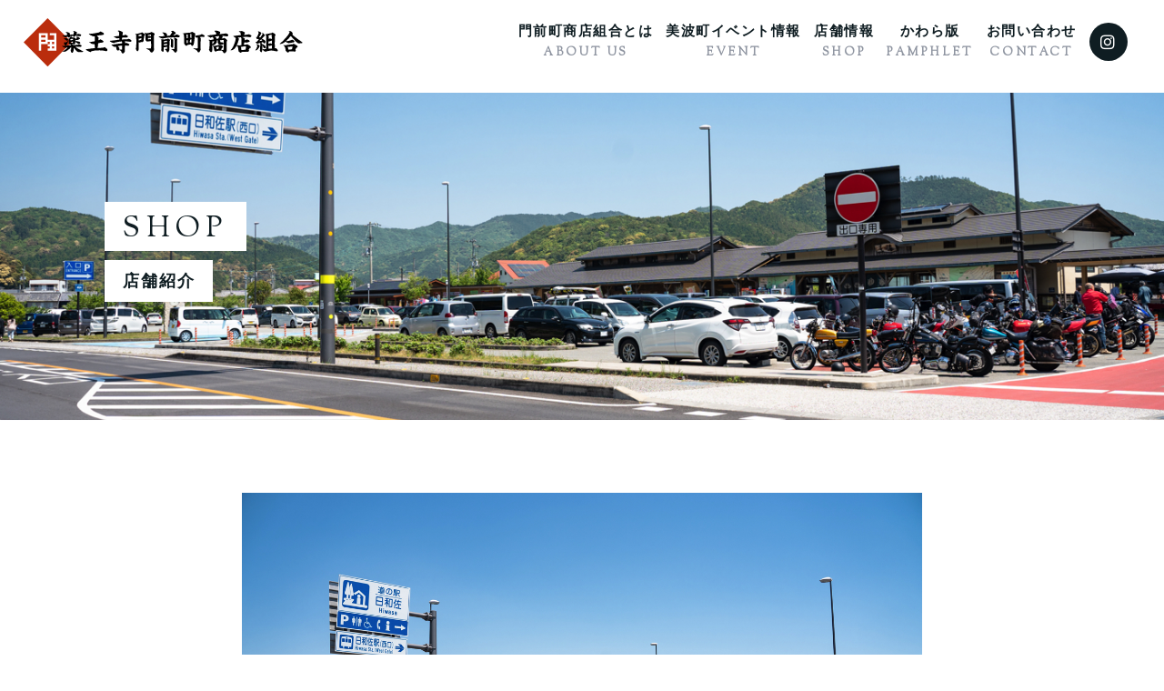

--- FILE ---
content_type: text/html; charset=UTF-8
request_url: https://yakuouji-monzenmachi.com/archives/shop/133
body_size: 33510
content:
<!DOCTYPE html>
<!--[if IE 7]>
<html class="no-js ie7" prefix="og: http://ogp.me/ns#"><![endif]-->
<!--[if IE 8]>
<html class="no-js ie8 lt-ie8" prefix="og: http://ogp.me/ns#"><![endif]-->
<!--[if IE 9]>
<html class="no-js ie9 lt-ie9" prefix="og: http://ogp.me/ns#"><![endif]-->
<!--[if gt IE 9]><!-->
<html lang="ja"><!--<![endif]-->
<head>

<meta charset="utf-8">
<meta name="viewport" content="width=device-width, user-scalable=no, initial-scale=1, maximum-scale=1">
<meta name="format-detection" content="telephone=no">

<link rel="shortcut icon" href="https://yakuouji-monzenmachi.com/wp-content/themes/yakuouji-monzenmachi1.1.0/assets/images/favicon.ico" />
<link href="//use.fontawesome.com/releases/v5.6.1/css/all.css" rel="stylesheet">
<link href="//fonts.googleapis.com/earlyaccess/notosansjapanese.css" rel="stylesheet" type="text/css">
<link href="https://fonts.googleapis.com/css2?family=Montserrat:ital,wght@0,400;0,500;0,600;1,400;1,500;1,600&family=Sorts+Mill+Goudy:ital@0;1&display=swap" rel="stylesheet">
<link rel="stylesheet"  media="all" href="https://yakuouji-monzenmachi.com/wp-content/themes/yakuouji-monzenmachi1.1.0/style.css" type="text/css" />
<link rel="stylesheet" href="https://yakuouji-monzenmachi.com/wp-content/themes/yakuouji-monzenmachi1.1.0/assets/css/reset.css" type="text/css" />
<link href="//cdnjs.cloudflare.com/ajax/libs/drawer/3.2.1/css/drawer.min.css" rel="stylesheet">
<link rel="stylesheet" href="https://yakuouji-monzenmachi.com/wp-content/themes/yakuouji-monzenmachi1.1.0/assets/css/animate.css" type="text/css" />
<link rel="stylesheet" href="https://yakuouji-monzenmachi.com/wp-content/themes/yakuouji-monzenmachi1.1.0/assets/css/import.min.css?1678090219" /><link rel="stylesheet" type="text/css" href="https://yakuouji-monzenmachi.com/wp-content/themes/yakuouji-monzenmachi1.1.0/assets/js/slick/slick.min.css"/>
<link href="https://yakuouji-monzenmachi.com/wp-content/themes/yakuouji-monzenmachi1.1.0/assets/js/popup/magnific-popup.css" rel="stylesheet" />
<link rel="stylesheet" type="text/css" href="https://yakuouji-monzenmachi.com/wp-content/themes/yakuouji-monzenmachi1.1.0/assets/js/swiper/swiper.css">
<script src="//cdnjs.cloudflare.com/ajax/libs/iScroll/5.1.3/iscroll.min.js"></script>
<script src="//ajax.googleapis.com/ajax/libs/jquery/2.1.3/jquery.min.js"></script>
<script src="https://yakuouji-monzenmachi.com/wp-content/themes/yakuouji-monzenmachi1.1.0/assets/js/smoothscroll.js" type="text/javascript"></script>
<script src="https://yakuouji-monzenmachi.com/wp-content/themes/yakuouji-monzenmachi1.1.0/assets/js/jquery.simplyscroll.js" type="text/javascript"></script>
<script src="https://yakuouji-monzenmachi.com/wp-content/themes/yakuouji-monzenmachi1.1.0/assets/js/wow.js" type="text/javascript"></script>
<script src="//cdnjs.cloudflare.com/ajax/libs/drawer/3.2.1/js/drawer.min.js"></script>
<script type="text/javascript">
$(document).ready(function() {
  $('.drawer').drawer();
  // $('#menu li a').on('click', function() {
  //   $('.drawer').drawer('close');
  // });
});
</script>
<script src="https://yakuouji-monzenmachi.com/wp-content/themes/yakuouji-monzenmachi1.1.0/assets/js/slick/slick.js" type="text/javascript"></script>
<script src="https://yakuouji-monzenmachi.com/wp-content/themes/yakuouji-monzenmachi1.1.0/assets/js/script.js" type="text/javascript"></script>
<script>
  new WOW().init();
</script>
<script>
document.addEventListener( 'wpcf7mailsent', function( event ) {
location = 'https://yakuouji-monzenmachi.com';
}, false );
</script>
<!-- OGP -->
<meta property="og:type" content="blog">
<meta property="og:description" content="徳島県美波町にある薬王寺門前町商店組合は、23番札所薬王寺を背景に桜町通をメインストリートに周辺の歩いて「おやくっさん」に行ける範囲にある商店が集まった組合です。">
<meta property="og:title" content="道の駅 日和佐">
<meta property="og:url" content="https://yakuouji-monzenmachi.com/archives/shop/133">
<meta property="og:image" content="https://yakuouji-monzenmachi.com/wp-content/uploads/2020/09/shop-40_1.jpg">
<meta property="og:site_name" content="薬王寺門前町商店組合">
<meta property="og:locale" content="ja_JP" />
<meta property="fb:admins" content="615780111956922">
<meta property="fb:app_id" content="">
<!-- /OGP -->

		<!-- All in One SEO 4.3.2 - aioseo.com -->
		<title>道の駅 日和佐 - 薬王寺門前町商店組合</title>
		<meta name="robots" content="max-image-preview:large" />
		<link rel="canonical" href="https://yakuouji-monzenmachi.com/archives/shop/133" />
		<meta name="generator" content="All in One SEO (AIOSEO) 4.3.2 " />
		<meta property="og:locale" content="ja_JP" />
		<meta property="og:site_name" content="薬王寺門前町商店組合 - 徳島県美波町にある薬王寺門前町商店組合は、23番札所薬王寺を背景に桜町通をメインストリートに周辺の歩いて「おやくっさん」に行ける範囲にある商店が集まった組合です。" />
		<meta property="og:type" content="article" />
		<meta property="og:title" content="道の駅 日和佐 - 薬王寺門前町商店組合" />
		<meta property="og:url" content="https://yakuouji-monzenmachi.com/archives/shop/133" />
		<meta property="article:published_time" content="2020-09-17T03:25:02+00:00" />
		<meta property="article:modified_time" content="2025-01-16T07:13:59+00:00" />
		<meta name="twitter:card" content="summary_large_image" />
		<meta name="twitter:title" content="道の駅 日和佐 - 薬王寺門前町商店組合" />
		<script type="application/ld+json" class="aioseo-schema">
			{"@context":"https:\/\/schema.org","@graph":[{"@type":"BreadcrumbList","@id":"https:\/\/yakuouji-monzenmachi.com\/archives\/shop\/133#breadcrumblist","itemListElement":[{"@type":"ListItem","@id":"http:\/\/yakuouji-monzenmachi.com\/#listItem","position":1,"item":{"@type":"WebPage","@id":"http:\/\/yakuouji-monzenmachi.com\/","name":"\u30db\u30fc\u30e0","description":"\u5fb3\u5cf6\u770c\u7f8e\u6ce2\u753a\u306b\u3042\u308b\u85ac\u738b\u5bfa\u9580\u524d\u753a\u5546\u5e97\u7d44\u5408\u306f\u300123\u756a\u672d\u6240\u85ac\u738b\u5bfa\u3092\u80cc\u666f\u306b\u685c\u753a\u901a\u3092\u30e1\u30a4\u30f3\u30b9\u30c8\u30ea\u30fc\u30c8\u306b\u5468\u8fba\u306e\u6b69\u3044\u3066\u300c\u304a\u3084\u304f\u3063\u3055\u3093\u300d\u306b\u884c\u3051\u308b\u7bc4\u56f2\u306b\u3042\u308b\u5546\u5e97\u304c\u96c6\u307e\u3063\u305f\u7d44\u5408\u3067\u3059\u3002","url":"http:\/\/yakuouji-monzenmachi.com\/"},"nextItem":"https:\/\/yakuouji-monzenmachi.com\/archives\/shop\/133#listItem"},{"@type":"ListItem","@id":"https:\/\/yakuouji-monzenmachi.com\/archives\/shop\/133#listItem","position":2,"item":{"@type":"WebPage","@id":"https:\/\/yakuouji-monzenmachi.com\/archives\/shop\/133","name":"\u9053\u306e\u99c5 \u65e5\u548c\u4f50","url":"https:\/\/yakuouji-monzenmachi.com\/archives\/shop\/133"},"previousItem":"http:\/\/yakuouji-monzenmachi.com\/#listItem"}]},{"@type":"Organization","@id":"http:\/\/yakuouji-monzenmachi.com\/#organization","name":"\u85ac\u738b\u5bfa\u9580\u524d\u753a\u5546\u5e97\u7d44\u5408","url":"http:\/\/yakuouji-monzenmachi.com\/"},{"@type":"Person","@id":"https:\/\/yakuouji-monzenmachi.com\/archives\/author\/monzenmachi-admin#author","url":"https:\/\/yakuouji-monzenmachi.com\/archives\/author\/monzenmachi-admin","name":"monzenmachi-admin","image":{"@type":"ImageObject","@id":"https:\/\/yakuouji-monzenmachi.com\/archives\/shop\/133#authorImage","url":"https:\/\/secure.gravatar.com\/avatar\/44bbb53f71abf2464e0b739877700259?s=96&d=mm&r=g","width":96,"height":96,"caption":"monzenmachi-admin"}},{"@type":"WebPage","@id":"https:\/\/yakuouji-monzenmachi.com\/archives\/shop\/133#webpage","url":"https:\/\/yakuouji-monzenmachi.com\/archives\/shop\/133","name":"\u9053\u306e\u99c5 \u65e5\u548c\u4f50 - \u85ac\u738b\u5bfa\u9580\u524d\u753a\u5546\u5e97\u7d44\u5408","inLanguage":"ja","isPartOf":{"@id":"http:\/\/yakuouji-monzenmachi.com\/#website"},"breadcrumb":{"@id":"https:\/\/yakuouji-monzenmachi.com\/archives\/shop\/133#breadcrumblist"},"author":{"@id":"https:\/\/yakuouji-monzenmachi.com\/archives\/author\/monzenmachi-admin#author"},"creator":{"@id":"https:\/\/yakuouji-monzenmachi.com\/archives\/author\/monzenmachi-admin#author"},"image":{"@type":"ImageObject","url":"https:\/\/yakuouji-monzenmachi.com\/wp-content\/uploads\/2020\/09\/shop-40_1.jpg","@id":"http:\/\/yakuouji-monzenmachi.com\/#mainImage","width":1400,"height":933},"primaryImageOfPage":{"@id":"https:\/\/yakuouji-monzenmachi.com\/archives\/shop\/133#mainImage"},"datePublished":"2020-09-17T03:25:02+09:00","dateModified":"2025-01-16T07:13:59+09:00"},{"@type":"WebSite","@id":"http:\/\/yakuouji-monzenmachi.com\/#website","url":"http:\/\/yakuouji-monzenmachi.com\/","name":"\u85ac\u738b\u5bfa\u9580\u524d\u753a\u5546\u5e97\u7d44\u5408","description":"\u5fb3\u5cf6\u770c\u7f8e\u6ce2\u753a\u306b\u3042\u308b\u85ac\u738b\u5bfa\u9580\u524d\u753a\u5546\u5e97\u7d44\u5408\u306f\u300123\u756a\u672d\u6240\u85ac\u738b\u5bfa\u3092\u80cc\u666f\u306b\u685c\u753a\u901a\u3092\u30e1\u30a4\u30f3\u30b9\u30c8\u30ea\u30fc\u30c8\u306b\u5468\u8fba\u306e\u6b69\u3044\u3066\u300c\u304a\u3084\u304f\u3063\u3055\u3093\u300d\u306b\u884c\u3051\u308b\u7bc4\u56f2\u306b\u3042\u308b\u5546\u5e97\u304c\u96c6\u307e\u3063\u305f\u7d44\u5408\u3067\u3059\u3002","inLanguage":"ja","publisher":{"@id":"http:\/\/yakuouji-monzenmachi.com\/#organization"}}]}
		</script>
		<!-- All in One SEO -->

<script type="text/javascript">
window._wpemojiSettings = {"baseUrl":"https:\/\/s.w.org\/images\/core\/emoji\/14.0.0\/72x72\/","ext":".png","svgUrl":"https:\/\/s.w.org\/images\/core\/emoji\/14.0.0\/svg\/","svgExt":".svg","source":{"concatemoji":"https:\/\/yakuouji-monzenmachi.com\/wp-includes\/js\/wp-emoji-release.min.js?ver=6.1.9"}};
/*! This file is auto-generated */
!function(e,a,t){var n,r,o,i=a.createElement("canvas"),p=i.getContext&&i.getContext("2d");function s(e,t){var a=String.fromCharCode,e=(p.clearRect(0,0,i.width,i.height),p.fillText(a.apply(this,e),0,0),i.toDataURL());return p.clearRect(0,0,i.width,i.height),p.fillText(a.apply(this,t),0,0),e===i.toDataURL()}function c(e){var t=a.createElement("script");t.src=e,t.defer=t.type="text/javascript",a.getElementsByTagName("head")[0].appendChild(t)}for(o=Array("flag","emoji"),t.supports={everything:!0,everythingExceptFlag:!0},r=0;r<o.length;r++)t.supports[o[r]]=function(e){if(p&&p.fillText)switch(p.textBaseline="top",p.font="600 32px Arial",e){case"flag":return s([127987,65039,8205,9895,65039],[127987,65039,8203,9895,65039])?!1:!s([55356,56826,55356,56819],[55356,56826,8203,55356,56819])&&!s([55356,57332,56128,56423,56128,56418,56128,56421,56128,56430,56128,56423,56128,56447],[55356,57332,8203,56128,56423,8203,56128,56418,8203,56128,56421,8203,56128,56430,8203,56128,56423,8203,56128,56447]);case"emoji":return!s([129777,127995,8205,129778,127999],[129777,127995,8203,129778,127999])}return!1}(o[r]),t.supports.everything=t.supports.everything&&t.supports[o[r]],"flag"!==o[r]&&(t.supports.everythingExceptFlag=t.supports.everythingExceptFlag&&t.supports[o[r]]);t.supports.everythingExceptFlag=t.supports.everythingExceptFlag&&!t.supports.flag,t.DOMReady=!1,t.readyCallback=function(){t.DOMReady=!0},t.supports.everything||(n=function(){t.readyCallback()},a.addEventListener?(a.addEventListener("DOMContentLoaded",n,!1),e.addEventListener("load",n,!1)):(e.attachEvent("onload",n),a.attachEvent("onreadystatechange",function(){"complete"===a.readyState&&t.readyCallback()})),(e=t.source||{}).concatemoji?c(e.concatemoji):e.wpemoji&&e.twemoji&&(c(e.twemoji),c(e.wpemoji)))}(window,document,window._wpemojiSettings);
</script>
<style type="text/css">
img.wp-smiley,
img.emoji {
	display: inline !important;
	border: none !important;
	box-shadow: none !important;
	height: 1em !important;
	width: 1em !important;
	margin: 0 0.07em !important;
	vertical-align: -0.1em !important;
	background: none !important;
	padding: 0 !important;
}
</style>
	<link rel='stylesheet' id='wp-block-library-css' href='https://yakuouji-monzenmachi.com/wp-includes/css/dist/block-library/style.min.css?ver=6.1.9' type='text/css' media='all' />
<link rel='stylesheet' id='classic-theme-styles-css' href='https://yakuouji-monzenmachi.com/wp-includes/css/classic-themes.min.css?ver=1' type='text/css' media='all' />
<style id='global-styles-inline-css' type='text/css'>
body{--wp--preset--color--black: #000000;--wp--preset--color--cyan-bluish-gray: #abb8c3;--wp--preset--color--white: #ffffff;--wp--preset--color--pale-pink: #f78da7;--wp--preset--color--vivid-red: #cf2e2e;--wp--preset--color--luminous-vivid-orange: #ff6900;--wp--preset--color--luminous-vivid-amber: #fcb900;--wp--preset--color--light-green-cyan: #7bdcb5;--wp--preset--color--vivid-green-cyan: #00d084;--wp--preset--color--pale-cyan-blue: #8ed1fc;--wp--preset--color--vivid-cyan-blue: #0693e3;--wp--preset--color--vivid-purple: #9b51e0;--wp--preset--gradient--vivid-cyan-blue-to-vivid-purple: linear-gradient(135deg,rgba(6,147,227,1) 0%,rgb(155,81,224) 100%);--wp--preset--gradient--light-green-cyan-to-vivid-green-cyan: linear-gradient(135deg,rgb(122,220,180) 0%,rgb(0,208,130) 100%);--wp--preset--gradient--luminous-vivid-amber-to-luminous-vivid-orange: linear-gradient(135deg,rgba(252,185,0,1) 0%,rgba(255,105,0,1) 100%);--wp--preset--gradient--luminous-vivid-orange-to-vivid-red: linear-gradient(135deg,rgba(255,105,0,1) 0%,rgb(207,46,46) 100%);--wp--preset--gradient--very-light-gray-to-cyan-bluish-gray: linear-gradient(135deg,rgb(238,238,238) 0%,rgb(169,184,195) 100%);--wp--preset--gradient--cool-to-warm-spectrum: linear-gradient(135deg,rgb(74,234,220) 0%,rgb(151,120,209) 20%,rgb(207,42,186) 40%,rgb(238,44,130) 60%,rgb(251,105,98) 80%,rgb(254,248,76) 100%);--wp--preset--gradient--blush-light-purple: linear-gradient(135deg,rgb(255,206,236) 0%,rgb(152,150,240) 100%);--wp--preset--gradient--blush-bordeaux: linear-gradient(135deg,rgb(254,205,165) 0%,rgb(254,45,45) 50%,rgb(107,0,62) 100%);--wp--preset--gradient--luminous-dusk: linear-gradient(135deg,rgb(255,203,112) 0%,rgb(199,81,192) 50%,rgb(65,88,208) 100%);--wp--preset--gradient--pale-ocean: linear-gradient(135deg,rgb(255,245,203) 0%,rgb(182,227,212) 50%,rgb(51,167,181) 100%);--wp--preset--gradient--electric-grass: linear-gradient(135deg,rgb(202,248,128) 0%,rgb(113,206,126) 100%);--wp--preset--gradient--midnight: linear-gradient(135deg,rgb(2,3,129) 0%,rgb(40,116,252) 100%);--wp--preset--duotone--dark-grayscale: url('#wp-duotone-dark-grayscale');--wp--preset--duotone--grayscale: url('#wp-duotone-grayscale');--wp--preset--duotone--purple-yellow: url('#wp-duotone-purple-yellow');--wp--preset--duotone--blue-red: url('#wp-duotone-blue-red');--wp--preset--duotone--midnight: url('#wp-duotone-midnight');--wp--preset--duotone--magenta-yellow: url('#wp-duotone-magenta-yellow');--wp--preset--duotone--purple-green: url('#wp-duotone-purple-green');--wp--preset--duotone--blue-orange: url('#wp-duotone-blue-orange');--wp--preset--font-size--small: 13px;--wp--preset--font-size--medium: 20px;--wp--preset--font-size--large: 36px;--wp--preset--font-size--x-large: 42px;--wp--preset--spacing--20: 0.44rem;--wp--preset--spacing--30: 0.67rem;--wp--preset--spacing--40: 1rem;--wp--preset--spacing--50: 1.5rem;--wp--preset--spacing--60: 2.25rem;--wp--preset--spacing--70: 3.38rem;--wp--preset--spacing--80: 5.06rem;}:where(.is-layout-flex){gap: 0.5em;}body .is-layout-flow > .alignleft{float: left;margin-inline-start: 0;margin-inline-end: 2em;}body .is-layout-flow > .alignright{float: right;margin-inline-start: 2em;margin-inline-end: 0;}body .is-layout-flow > .aligncenter{margin-left: auto !important;margin-right: auto !important;}body .is-layout-constrained > .alignleft{float: left;margin-inline-start: 0;margin-inline-end: 2em;}body .is-layout-constrained > .alignright{float: right;margin-inline-start: 2em;margin-inline-end: 0;}body .is-layout-constrained > .aligncenter{margin-left: auto !important;margin-right: auto !important;}body .is-layout-constrained > :where(:not(.alignleft):not(.alignright):not(.alignfull)){max-width: var(--wp--style--global--content-size);margin-left: auto !important;margin-right: auto !important;}body .is-layout-constrained > .alignwide{max-width: var(--wp--style--global--wide-size);}body .is-layout-flex{display: flex;}body .is-layout-flex{flex-wrap: wrap;align-items: center;}body .is-layout-flex > *{margin: 0;}:where(.wp-block-columns.is-layout-flex){gap: 2em;}.has-black-color{color: var(--wp--preset--color--black) !important;}.has-cyan-bluish-gray-color{color: var(--wp--preset--color--cyan-bluish-gray) !important;}.has-white-color{color: var(--wp--preset--color--white) !important;}.has-pale-pink-color{color: var(--wp--preset--color--pale-pink) !important;}.has-vivid-red-color{color: var(--wp--preset--color--vivid-red) !important;}.has-luminous-vivid-orange-color{color: var(--wp--preset--color--luminous-vivid-orange) !important;}.has-luminous-vivid-amber-color{color: var(--wp--preset--color--luminous-vivid-amber) !important;}.has-light-green-cyan-color{color: var(--wp--preset--color--light-green-cyan) !important;}.has-vivid-green-cyan-color{color: var(--wp--preset--color--vivid-green-cyan) !important;}.has-pale-cyan-blue-color{color: var(--wp--preset--color--pale-cyan-blue) !important;}.has-vivid-cyan-blue-color{color: var(--wp--preset--color--vivid-cyan-blue) !important;}.has-vivid-purple-color{color: var(--wp--preset--color--vivid-purple) !important;}.has-black-background-color{background-color: var(--wp--preset--color--black) !important;}.has-cyan-bluish-gray-background-color{background-color: var(--wp--preset--color--cyan-bluish-gray) !important;}.has-white-background-color{background-color: var(--wp--preset--color--white) !important;}.has-pale-pink-background-color{background-color: var(--wp--preset--color--pale-pink) !important;}.has-vivid-red-background-color{background-color: var(--wp--preset--color--vivid-red) !important;}.has-luminous-vivid-orange-background-color{background-color: var(--wp--preset--color--luminous-vivid-orange) !important;}.has-luminous-vivid-amber-background-color{background-color: var(--wp--preset--color--luminous-vivid-amber) !important;}.has-light-green-cyan-background-color{background-color: var(--wp--preset--color--light-green-cyan) !important;}.has-vivid-green-cyan-background-color{background-color: var(--wp--preset--color--vivid-green-cyan) !important;}.has-pale-cyan-blue-background-color{background-color: var(--wp--preset--color--pale-cyan-blue) !important;}.has-vivid-cyan-blue-background-color{background-color: var(--wp--preset--color--vivid-cyan-blue) !important;}.has-vivid-purple-background-color{background-color: var(--wp--preset--color--vivid-purple) !important;}.has-black-border-color{border-color: var(--wp--preset--color--black) !important;}.has-cyan-bluish-gray-border-color{border-color: var(--wp--preset--color--cyan-bluish-gray) !important;}.has-white-border-color{border-color: var(--wp--preset--color--white) !important;}.has-pale-pink-border-color{border-color: var(--wp--preset--color--pale-pink) !important;}.has-vivid-red-border-color{border-color: var(--wp--preset--color--vivid-red) !important;}.has-luminous-vivid-orange-border-color{border-color: var(--wp--preset--color--luminous-vivid-orange) !important;}.has-luminous-vivid-amber-border-color{border-color: var(--wp--preset--color--luminous-vivid-amber) !important;}.has-light-green-cyan-border-color{border-color: var(--wp--preset--color--light-green-cyan) !important;}.has-vivid-green-cyan-border-color{border-color: var(--wp--preset--color--vivid-green-cyan) !important;}.has-pale-cyan-blue-border-color{border-color: var(--wp--preset--color--pale-cyan-blue) !important;}.has-vivid-cyan-blue-border-color{border-color: var(--wp--preset--color--vivid-cyan-blue) !important;}.has-vivid-purple-border-color{border-color: var(--wp--preset--color--vivid-purple) !important;}.has-vivid-cyan-blue-to-vivid-purple-gradient-background{background: var(--wp--preset--gradient--vivid-cyan-blue-to-vivid-purple) !important;}.has-light-green-cyan-to-vivid-green-cyan-gradient-background{background: var(--wp--preset--gradient--light-green-cyan-to-vivid-green-cyan) !important;}.has-luminous-vivid-amber-to-luminous-vivid-orange-gradient-background{background: var(--wp--preset--gradient--luminous-vivid-amber-to-luminous-vivid-orange) !important;}.has-luminous-vivid-orange-to-vivid-red-gradient-background{background: var(--wp--preset--gradient--luminous-vivid-orange-to-vivid-red) !important;}.has-very-light-gray-to-cyan-bluish-gray-gradient-background{background: var(--wp--preset--gradient--very-light-gray-to-cyan-bluish-gray) !important;}.has-cool-to-warm-spectrum-gradient-background{background: var(--wp--preset--gradient--cool-to-warm-spectrum) !important;}.has-blush-light-purple-gradient-background{background: var(--wp--preset--gradient--blush-light-purple) !important;}.has-blush-bordeaux-gradient-background{background: var(--wp--preset--gradient--blush-bordeaux) !important;}.has-luminous-dusk-gradient-background{background: var(--wp--preset--gradient--luminous-dusk) !important;}.has-pale-ocean-gradient-background{background: var(--wp--preset--gradient--pale-ocean) !important;}.has-electric-grass-gradient-background{background: var(--wp--preset--gradient--electric-grass) !important;}.has-midnight-gradient-background{background: var(--wp--preset--gradient--midnight) !important;}.has-small-font-size{font-size: var(--wp--preset--font-size--small) !important;}.has-medium-font-size{font-size: var(--wp--preset--font-size--medium) !important;}.has-large-font-size{font-size: var(--wp--preset--font-size--large) !important;}.has-x-large-font-size{font-size: var(--wp--preset--font-size--x-large) !important;}
.wp-block-navigation a:where(:not(.wp-element-button)){color: inherit;}
:where(.wp-block-columns.is-layout-flex){gap: 2em;}
.wp-block-pullquote{font-size: 1.5em;line-height: 1.6;}
</style>
<link rel='stylesheet' id='contact-form-7-css' href='https://yakuouji-monzenmachi.com/wp-content/plugins/contact-form-7/includes/css/styles.css?ver=5.7.4' type='text/css' media='all' />
<link rel='stylesheet' id='usces_default_css-css' href='https://yakuouji-monzenmachi.com/wp-content/plugins/usc-e-shop/css/usces_default.css?ver=2.8.23.2309251' type='text/css' media='all' />
<link rel='stylesheet' id='dashicons-css' href='https://yakuouji-monzenmachi.com/wp-includes/css/dashicons.min.css?ver=6.1.9' type='text/css' media='all' />
<link rel='stylesheet' id='usces_cart_css-css' href='https://yakuouji-monzenmachi.com/wp-content/plugins/usc-e-shop/css/usces_cart.css?ver=2.8.23.2309251' type='text/css' media='all' />
<script type='text/javascript' src='https://yakuouji-monzenmachi.com/wp-includes/js/jquery/jquery.min.js?ver=3.6.1' id='jquery-core-js'></script>
<script type='text/javascript' src='https://yakuouji-monzenmachi.com/wp-includes/js/jquery/jquery-migrate.min.js?ver=3.3.2' id='jquery-migrate-js'></script>
<link rel="https://api.w.org/" href="https://yakuouji-monzenmachi.com/wp-json/" /><link rel="EditURI" type="application/rsd+xml" title="RSD" href="https://yakuouji-monzenmachi.com/xmlrpc.php?rsd" />
<link rel='shortlink' href='http://yakuouji-monzenmachi.com/?p=133' />
<link rel="alternate" type="application/json+oembed" href="https://yakuouji-monzenmachi.com/wp-json/oembed/1.0/embed?url=https%3A%2F%2Fyakuouji-monzenmachi.com%2Farchives%2Fshop%2F133" />
<link rel="alternate" type="text/xml+oembed" href="https://yakuouji-monzenmachi.com/wp-json/oembed/1.0/embed?url=https%3A%2F%2Fyakuouji-monzenmachi.com%2Farchives%2Fshop%2F133&#038;format=xml" />
<!-- Global site tag (gtag.js) - Google Analytics -->
<script async src="https://www.googletagmanager.com/gtag/js?id=G-C3NZZ5P369"></script>
<script>
  window.dataLayer = window.dataLayer || [];
  function gtag(){dataLayer.push(arguments);}
  gtag('js', new Date());

  gtag('config', 'G-C3NZZ5P369');
</script>
</head>

<body oncontextmenu='return false'>
  <header id="header" class="header header-under">
    <div class="flex flex-stretch">
      <h1 class="logo header_logo">
        <a href="https://yakuouji-monzenmachi.com">
                      <img src="https://yakuouji-monzenmachi.com/wp-content/themes/yakuouji-monzenmachi1.1.0/assets/images/common/logo-side.svg" alt="薬王寺門前町商店組合">
                  </a>
      </h1>
      <h1 class="header_logo_fixed"><a href="https://yakuouji-monzenmachi.com"><img src="https://yakuouji-monzenmachi.com/wp-content/themes/yakuouji-monzenmachi1.1.0/assets/images/common/logo-side.svg" alt="薬王寺門前町商店組合"></a></h1>
      <div class="header_conv">
        <nav class="header_nav">
  <ul class="header_nav_lists sbs">
    <li><a href="https://yakuouji-monzenmachi.com/about-us/">門前町商店組合とは<span>ABOUT US</span></a></li>
<li><a href="https://yakuouji-monzenmachi.com/archives/event/">美波町イベント情報<span>EVENT</span></a></li>
<li><a href="https://yakuouji-monzenmachi.com/archives/shop/">店舗情報<span>SHOP</span></a></li>
<li><a href="https://yakuouji-monzenmachi.com/archives/pamphlet/">かわら版<span>PAMPHLET</span></a></li>
<!--   <li><a href="#parking">駐車場案内<span>PARKING</span></a></li>
  <li><a href="https://yakuouji-monzenmachi.com/about-us#parking">駐車場案内<span>PARKING</span></a></li>
 -->
<li><a href="https://yakuouji-monzenmachi.com/contact/">お問い合わせ<span>CONTACT</span></a></li>
<li class="btn btn-1"><a href="https://yakuouji-monzenmachi.com/onlineshop/" target="_blank">オンラインショップ<small>現金サイト</small></a></li>
<li class="btn btn-2"><a href="https://monzenmachi.base.shop/" target="_blank">オンラインショップ<small>キャッシュレス決済サイト</small></a></li>
  </ul>
</nav>
        <ul class="sns sbs">
  <!-- <li class="wow fadeInUp animated" data-wow-delay=".2s"><a href="" target="_blank"><i class="fab fa-facebook-f"></i></a></li> -->
  <li class="wow fadeInUp animated"><a href="https://www.instagram.com/yakuouji_monzenmachi/" target="_blank"><i class="fab fa-instagram"></i></a></li>
  <!-- <li class="wow fadeInUp animated" data-wow-delay=".3s"><a href="" target="_blank"><i class="fab fa-twitter"></i></a></li>
  <li class="wow fadeInUp animated" data-wow-delay=".4s"><a href="" target="_blank"><i class="fab fa-line"></i></a></li>
  <li class="wow fadeInUp animated" data-wow-delay=".5s"><a href="" target="_blank"><i class="fab fa-youtube"></i></a></li> -->
</ul>
      </div>
    </div>
  </header>
  
<section id="single" class="is-single is-single-shop">
	<main class="main">
		<div class="kv">
			<div class="cover_kv cover_kv-under cover_kv-shop" style="background-image: url(https://yakuouji-monzenmachi.com/wp-content/uploads/2020/09/shop-40_1.jpg);">>
				<div class="cover_kv-title">
					<h2>
						<span class="cover_kv-title-en">shop</span><br>
							<span class="cover_kv-title-jp">店舗紹介</span>
							</h2>
						</div>
					</div>
				</div>
				<div class="is-single_inner main_content">
																								<div class="is-single_img is-single_img-hdr"><img src="https://yakuouji-monzenmachi.com/wp-content/uploads/2020/09/shop-40_1-1020x680.jpg"  alt="" decoding="async" loading="lazy" srcset="https://yakuouji-monzenmachi.com/wp-content/uploads/2020/09/shop-40_1-1020x680.jpg 1020w, https://yakuouji-monzenmachi.com/wp-content/uploads/2020/09/shop-40_1-300x200.jpg 300w, https://yakuouji-monzenmachi.com/wp-content/uploads/2020/09/shop-40_1-1024x682.jpg 1024w, https://yakuouji-monzenmachi.com/wp-content/uploads/2020/09/shop-40_1-768x512.jpg 768w, https://yakuouji-monzenmachi.com/wp-content/uploads/2020/09/shop-40_1.jpg 1400w" sizes="(max-width: 1020px) 100vw, 1020px" /></div>
															<div class="wrapper">
					<div class="is-single_txt">
																		<h3 class="title">道の駅 日和佐</h3>
													<ul class="tags sbs">
															</ul>
															<p class="lead">～ わが町の魅力が集まる場所 ～<br />
<br />
地元産の新鮮野菜や海産物、お土産を目当てに県内外や海外からも多くの人が訪れる道の駅。美波町の観光案内所も併設されており、初めて訪れた方でも美波町の魅力を存分に味わうことができます。道の駅から眺める「第23番札所 薬王寺」の堂々たる姿は美しいですよ。ぜひ足をお運びください。</p>
														<table class="table_col">
																	<tr>
										<th>住所</th>
										<td>徳島県海部郡美波町奥河内寺前493-6</td>
									</tr>
																									<tr>
										<th>電話番号</th>
										<td>0884-77-2121</td>
									</tr>
																									<tr>
										<th>営業時間</th>
										<td>9:00～17:30</td>
									</tr>
																									<tr>
										<th>定休日</th>
										<td>年中無休</td>
									</tr>
																									<tr>
										<th>公式HP</th>
										<td><a href="https://sites.google.com/view/michinoeki-hiwasa" target="_blank">https://sites.google.com/view/michinoeki-hiwasa</a></td>
									</tr>
																																	<tr>
										<th>Instagram</th>
										<td><a href="https://www.instagram.com/michinoeki_hiwasa/?hl=ja" target="_blank">https://www.instagram.com/michinoeki_hiwasa/?hl=ja</a></td>
									</tr>
																									<tr>
										<th>Twitter</th>
										<td><a href="https://twitter.com/Yuki_Akamatsu" target="_blank">https://twitter.com/Yuki_Akamatsu</a></td>
									</tr>
																							</table>
																	</div>
				</div>
			</div>
												</div>
	</section>
	<footer class="footer">
  <div class="footer_btns width_wrap flex flex-stretch">
    <div class="footer_btns__item footer_btns__item-1 overlay wow fadeInUp animated" data-wow-delay=".2s">
      <div class="primary_title primary_title-center">
        <h2>MAP<span>薬王寺門前町商店組合マップ</span></h2>
              </div>
    </div>
    <div class="footer_btns__item footer_btns__item-2 overlay wow fadeInUp animated" data-wow-delay=".5s">
      <div class="primary_title primary_title-center">
        <h2>SHOP<span>店舗情報</span></h2>
        <a href="https://yakuouji-monzenmachi.com/archives/shop" class="stretched-link"></a>
      </div>
    </div>
  </div>
  <div class="footer_ftr">
    <p class="footer_logo wow fadeInUp animated"><img src="https://yakuouji-monzenmachi.com/wp-content/themes/yakuouji-monzenmachi1.1.0/assets/images/common/logo-side_vertical.svg" alt="薬王寺門前町商店組合"></p>
        <nav class="footer_navi">
      <ul class="sbs">
                  <li><a href="https://yakuouji-monzenmachi.com/about-us#outline">事務局概要</a></li>
    		        <li><a href="https://yakuouji-monzenmachi.com/registration-form/">店舗登録</a></li>
        <li><a href="https://yakuouji-monzenmachi.com/privacy-policy/">個人情報保護方針</a></li>
        <li><a href="https://yakuouji-monzenmachi.com/transaction-law/">特定商取引法に基づく表記</a></li>
        <li><a href="https://yakuouji-monzenmachi.com/contact/">お問い合わせ</a></li>
      </ul>
    </nav>
    <p class="footer_copyright">&copy;薬王寺門前町商店組合</p>
  </div>
</footer>

<script type="text/javascript" src="https://yakuouji-monzenmachi.com/wp-content/themes/yakuouji-monzenmachi1.1.0/assets/js/config.js"></script>
<script type="text/javascript" src="https://yakuouji-monzenmachi.com/wp-content/themes/yakuouji-monzenmachi1.1.0/assets/js/swiper/swiper.js"></script>
<script type="text/javascript" src="https://yakuouji-monzenmachi.com/wp-content/themes/yakuouji-monzenmachi1.1.0/assets/js/swiper/swiper.func.js"></script>
<script type="text/javascript" src="https://yakuouji-monzenmachi.com/wp-content/themes/yakuouji-monzenmachi1.1.0/assets/js/popup/jquery.magnific-popup.min.js"></script>
<script type="text/javascript" src="https://yakuouji-monzenmachi.com/wp-content/themes/yakuouji-monzenmachi1.1.0/assets/js/popup/popup.func.js"></script>
	<script type='text/javascript'>
		uscesL10n = {
			
			'ajaxurl': "https://yakuouji-monzenmachi.com/wp-admin/admin-ajax.php",
			'loaderurl': "https://yakuouji-monzenmachi.com/wp-content/plugins/usc-e-shop/images/loading.gif",
			'post_id': "133",
			'cart_number': "938",
			'is_cart_row': false,
			'opt_esse': new Array(  ),
			'opt_means': new Array(  ),
			'mes_opts': new Array(  ),
			'key_opts': new Array(  ),
			'previous_url': "http://yakuouji-monzenmachi.com",
			'itemRestriction': "",
			'itemOrderAcceptable': "0",
			'uscespage': "",
			'uscesid': "MGJrM2wzNjhlOTY5Mm9nNWk1OHJjMXNvNGc2N3FiMDltM2xmNjNlX2FjdGluZ18wX0E%3D",
			'wc_nonce': "b1cee71292"
		}
	</script>
	<script type='text/javascript' src='https://yakuouji-monzenmachi.com/wp-content/plugins/usc-e-shop/js/usces_cart.js'></script>
<!-- Welcart version : v2.8.23.2309251 -->
<script type='text/javascript' src='https://yakuouji-monzenmachi.com/wp-content/plugins/contact-form-7/includes/swv/js/index.js?ver=5.7.4' id='swv-js'></script>
<script type='text/javascript' id='contact-form-7-js-extra'>
/* <![CDATA[ */
var wpcf7 = {"api":{"root":"https:\/\/yakuouji-monzenmachi.com\/wp-json\/","namespace":"contact-form-7\/v1"}};
/* ]]> */
</script>
<script type='text/javascript' src='https://yakuouji-monzenmachi.com/wp-content/plugins/contact-form-7/includes/js/index.js?ver=5.7.4' id='contact-form-7-js'></script>
</body>
</html>


--- FILE ---
content_type: text/css
request_url: https://yakuouji-monzenmachi.com/wp-content/themes/yakuouji-monzenmachi1.1.0/style.css
body_size: 154
content:
/*
Theme Name: yakuouji-monzenmachi1.1.0 Theme
Theme URI: https://yakuouji-monzenmachi.com/
Description: This is 薬王寺門前町商店組合 1.1.0 theme.
Version: 1.1.0
Author: SEIYA DOZONO
Author URI: https://mamezoudesign.com
*/


--- FILE ---
content_type: text/css
request_url: https://yakuouji-monzenmachi.com/wp-content/themes/yakuouji-monzenmachi1.1.0/assets/css/reset.css
body_size: 2686
content:
/* `XHTML, HTML4, HTML5 Reset
----------------------------------------------------------------------------------------------------*/
a,
abbr,
acronym,
address,
applet,
article,
aside,
audio,
b,
big,
blockquote,
body,
canvas,
caption,
center,
cite,
code,
dd,
del,
details,
dfn,
dialog,
div,
dl,
dt,
em,
embed,
fieldset,
figcaption,
figure,
font,
footer,
form,
h1,
h2,
h3,
h4,
h5,
h6,
header,
hgroup,
hr,
html,
i,
iframe,
img,
ins,
kbd,
label,
legend,
li,
mark,
menu,
meter,
nav,
object,
ol,
output,
p,
pre,
progress,
q,
rp,
rt,
ruby,
s,
samp,
section,
small,
span,
strike,
strong,
sub,
summary,
sup,
table,
tbody,
td,
tfoot,
th,
thead,
time,
tr,
tt,
u,
ul,
var,
video,
xmp {
  border: 0;
  margin: 0;
  padding: 0;
  font-size: 16px;
  line-height: 1.8em;
  letter-spacing: 0.1em;
  color: #3D3D3D;
  text-decoration: none;
  font-family: 'Noto Sans Japanese', sans-serif, "游ゴシック体", "Yu Gothic", YuGothic,'メイリオ' , Meiryo , Osaka,  "ＭＳ Ｐゴシック", "MS PGothic", sans-serif;
}

html,
body {
  height: 100%;
  margin: 0;
  padding: 0;
}

article,
aside,
details,
figcaption,
figure,
footer,
header,
hgroup,
menu,
nav,
section {
/*
  Override the default (display: inline) for
  browsers that do not recognize HTML5 tags.

  IE8 (and lower) requires a shiv:
  http://ejohn.org/blog/html5-shiv
*/
  display: block;
}

b,
strong {
/*
  Makes browsers agree.
  IE + Opera = font-weight: bold.
  Gecko + WebKit = font-weight: bolder.
*/
  font-weight: bold;
}

img {
  color: transparent;
  font-size: 0;
  vertical-align: middle;
/*
  For IE.
  http://css-tricks.com/ie-fix-bicubic-scaling-for-images
*/
  -ms-interpolation-mode: bicubic;
}

ol,
ul {
	list-style: none;
}

li {
/*
  For IE6 + IE7:

  "display: list-item" keeps bullets from
  disappearing if hasLayout is triggered.
*/
  display: list-item;
}

left-navi{
	padding-top: 10px;

}


#left-navi ul {
	text-align: left;
}

#left-navi li {
	list-style-type: none;
	float: left;
}


table {
  border-collapse: collapse;
  border-spacing: 0;
}

th,
td,
caption {
  font-weight: normal;
  vertical-align: top;
  text-align: left;
}

q {
  quotes: none;
}

q:before,
q:after {
  content: '';
  content: none;
}

sub,
sup,
small {
  font-size: 75%;
}

sub,
sup {
  line-height: 0;
  position: relative;
  vertical-align: baseline;
}

sub {
  bottom: -0.25em;
}

sup {
  top: -0.5em;
}

svg {
/*
  For IE9. Without, occasionally draws shapes
  outside the boundaries of <svg> rectangle.
*/
  overflow: hidden;
}

.Noto{
	font-family: 'Noto Sans', sans-serif;
}

@font-face {
	font-family: 'nevis';
        src: url('font/nevis.eot?') format('oldIE'),
        url('font/nevis.woff') format('woff'),
        url('font/nevis.ttf') format('truetype');
}

*:focus {
  outline: none;
}


--- FILE ---
content_type: text/css
request_url: https://yakuouji-monzenmachi.com/wp-content/themes/yakuouji-monzenmachi1.1.0/assets/css/import.min.css?1678090219
body_size: 101914
content:
@import"reset.css";@keyframes horizontal{0%{transform:translateX(-3px)}100%{transform:translateX(0px)}}@keyframes vertical{0%{transform:translateY(-10px)}100%{transform:translateY(0px)}}@keyframes opacity{0%{opacity:0;filter:alpha(opacity=0)}100%{opacity:1;filter:alpha(opacity=100)}}@keyframes overflowVis{0%{height:100vh;overflow:hidden}100%{height:100%;overflow:visible}}@keyframes color{0%{color:#000}100%{color:#fff}}html,body,div,span,applet,object,iframe,h1,h2,h3,h4,h5,h6,p,blockquote,pre,a,abbr,acronym,address,big,cite,code,del,dfn,em,font,img,ins,kbd,q,s,samp,small,strike,strong,sub,sup,tt,var,b,u,i,center,dl,dt,dd,ol,ul,li,fieldset,form,label,legend,table,caption,tbody,tfoot,thead,tr,th,td{font-family:"Noto Sans","Noto Sans CJK JP","NotoSansCJKjp-Jxck",sans-serif;font-size:15px;font-size:.9375rem;color:#0f1d22}img{max-width:100%;height:auto;width:auto}html{height:auto;overflow:auto}body{width:100%;height:100%;position:relative;background:#fff;overflow:hidden;margin:0}*,*:before,*:after{box-sizing:border-box;-webkit-font-smoothing:antialiased}.cf:after{content:".";display:block;clear:both;height:0;visibility:hidden}.cf{display:inline-table;min-height:1px}* html .cf{height:1px}.cf{display:block}.clear{clear:both}@media only screen and (min-width:780px){.pc{display:block !important}.sp{display:none !important}}@media only screen and (max-width:640px){body{-webkit-text-size-adjust:100%}.pc{display:none !important}.sp{display:block !important}}.backtotop a{position:fixed;right:40px;bottom:-60px;transition:.5s}.backtotop a:hover{position:fixed;right:40px;bottom:-10px}.dead_linek{position:relative}.dead_linek::before{width:100%;height:100%;content:"";position:absolute;top:0;left:0;background:rgba(0,0,0,.5);z-index:10}.dead_linek::after{position:absolute;top:50%;left:50%;color:#fff;content:"COMMING SOON";font-family:"Roboto",sans-serif;font-style:italic;font-weight:400;transform:translate(-50%, -50%);z-index:11;font-size:20px;font-size:1.25rem}.dead_linek a{pointer-events:none}::-moz-selection{background:#f8f9fa}::selection{background:#f8f9fa}::-webkit-selection{background:#f8f9fa}::-moz-selection{background:#f8f9fa}::-ms-selection{background:#f8f9fa}::-o-selection{background:#f8f9fa}.wrapper{width:90%;max-width:1180px;margin:0 auto;position:relative;clear:both;z-index:1}.window_wrap{width:96%;margin:0 auto;position:relative;clear:both;z-index:1}.wrap_inner{width:80%;margin:0 auto}@media only screen and (max-width:640px){.wrap_inner{width:100%}}.breadcrumbs{width:100%;height:30px;font-size:10px;z-index:10000;margin:0 0 20px -10px}.breadcrumbs span{line-height:30px;font-size:10px;margin:0 5px}.breadcrumbs a,.breadcrumbs span{font-size:10px;transition:.5s}.breadcrumbs a:hover,.breadcrumbs span:hover{color:#ff4838}@media only screen and (max-width:640px){.breadcrumbs{display:none}}.serif{font-family:"游明朝",YuMincho,"ヒラギノ明朝 ProN W3","Hiragino Mincho ProN","HG明朝E","ＭＳ Ｐ明朝","ＭＳ 明朝",serif}.wrapT{width:100%;height:360px;position:relative;display:table}.wrapT .wrapC{width:100%;height:100%;text-align:center;vertical-align:middle;display:table-cell}.mt10{margin-top:10px}.mt20{margin-top:20px}.mt30{margin-top:30px}.mt40{margin-top:40px}.mt50{margin-top:50px}.mt60{margin-top:60px}.mt70{margin-top:70px}.mt80{margin-top:80px}.mt90{margin-top:90px}.mt100{margin-top:100px}.mt150{margin-top:150px}.mb10{margin-bottom:10px}.mb20{margin-bottom:20px}.mb30{margin-bottom:30px}.mb40{margin-bottom:40px}.mb50{margin-bottom:50px}.mb60{margin-bottom:60px}.mb70{margin-bottom:70px}.mb80{margin-bottom:80px}.mb90{margin-bottom:90px}.mb100{margin-bottom:100px}.mb150{margin-bottom:150px}.pt10{padding-top:10px}.pt20{padding-top:20px}.pt30{padding-top:30px}.pt40{padding-top:40px}.pt50{padding-top:50px}.pt60{padding-top:60px}.pt70{padding-top:70px}.pt80{padding-top:80px}.pt90{padding-top:90px}.pt100{padding-top:100px}.pt150{padding-bottom:150px}.pb10{padding-bottom:10px}.pb20{padding-bottom:20px}.pb30{padding-bottom:30px}.pb40{padding-bottom:40px}.pb50{padding-bottom:50px}.pb60{padding-bottom:60px}.pb70{padding-bottom:70px}.pb80{padding-bottom:80px}.pb90{padding-bottom:90px}.pb100{padding-bottom:100px}.pb150{padding-bottom:150px}@keyframes horizontal{0%{transform:translateX(-3px)}100%{transform:translateX(0px)}}@keyframes vertical{0%{transform:translateY(-10px)}100%{transform:translateY(0px)}}@keyframes opacity{0%{opacity:0;filter:alpha(opacity=0)}100%{opacity:1;filter:alpha(opacity=100)}}@keyframes overflowVis{0%{height:100vh;overflow:hidden}100%{height:100%;overflow:visible}}@keyframes color{0%{color:#000}100%{color:#fff}}.primary_title{position:relative;padding-bottom:80px;z-index:2}@media only screen and (max-width:1366px){.primary_title{padding-bottom:60px}}.primary_title h2{line-height:1;font-weight:200;position:relative;text-align:center;font-size:26px;font-family:"Sorts Mill Goudy",serif;letter-spacing:.2em;letter-spacing:.2em}@media(min-width: 480px){.primary_title h2{font-size:32px;font-size:calc( 0.0075 * 100vw + 22.4px )}}@media(min-width: 1280px){.primary_title h2{font-size:32px}}.primary_title span{display:block;font-size:15px;color:#a7a7a7;margin-top:10px;font-weight:600;font-family:"游明朝",YuMincho,"ヒラギノ明朝 ProN W3","Hiragino Mincho ProN","HG明朝E","ＭＳ Ｐ明朝","ＭＳ 明朝",serif}@media(min-width: 480px){.primary_title span{font-size:18px;font-size:calc( 0.00375 * 100vw + 13.2px )}}@media(min-width: 1280px){.primary_title span{font-size:18px}}@media only screen and (max-width:640px){.primary_title span{margin-top:4px}}.primary_title::before{width:50%;height:1px;background:#e6e6e6;content:"";position:absolute;bottom:40px;left:50%;z-index:1}@media only screen and (max-width:640px){.primary_title::before{width:90%;bottom:30px}}.primary_title::after{width:14px;height:1px;content:"";position:absolute;bottom:40px;left:50%;z-index:2;background:#ff4838}@media only screen and (max-width:640px){.primary_title::after{bottom:30px}}.primary_title-center{margin-bottom:40px}@media only screen and (max-width:640px){.primary_title-center{margin-bottom:20px}}.primary_title-center::before{max-width:500px}.primary_title-center::before,.primary_title-center::after{transform:translate(-50%, -50%)}.primary_title-left h2{text-align:left}.primary_title-left::before{left:0}.primary_title-left::after{left:0}.title-bg{position:absolute;top:-100px;left:0;z-index:-1}@media only screen and (min-width:641px)and (max-width:835px){.title-bg{top:-50px}}@media only screen and (max-width:640px){.title-bg{top:-30px}}.title-bg span i{font-family:"Sorts Mill Goudy",serif;letter-spacing:.2em;font-size:50px;color:#f8f9fa;line-height:1;font-style:normal;letter-spacing:.1em;white-space:nowrap}@media(min-width: 480px){.title-bg span i{font-size:180px;font-size:calc( 0.1625 * 100vw + -28px )}}@media(min-width: 1280px){.title-bg span i{font-size:180px}}.has-title-bg{position:relative}.sbs{font-size:0}.sbs li{display:inline-block;vertical-align:top}a{transition:.5s}a:hover{opacity:.7;filter:alpha(opacity=70)}.line-through{text-decoration:line-through}.overlay{position:relative}.overlay::before{width:100%;height:100%;background:rgba(61,61,61,.4);position:absolute;top:0;left:0;z-index:0;content:"";z-index:1}.modal{width:100%;display:none;height:100vh;position:fixed;top:0;z-index:55000}.modal__bg{width:100%;height:100vh;background:rgba(0,0,0,.8);position:absolute}.modal__content{width:980px;overflow:scroll;background:#fff;position:absolute;top:50%;left:50%;padding:10px;transform:translate(-50%, -50%);justify-content:space-between;align-items:center;align-items:flex-start}@media only screen and (min-width:641px)and (max-width:835px){.modal__content{width:90%}}@media only screen and (max-width:640px){.modal__content{width:90%;padding:5%;display:block !important}}.modal__content iframe{width:100%;height:650px}@media only screen and (min-width:641px)and (max-width:1024px){.modal__content iframe{height:440px}}@media only screen and (max-width:640px){.modal__content iframe{height:220px}}.modal .js-modal-close-btn{display:block;position:absolute;top:20px;right:20px}.modal .js-modal-close-btn i{font-size:18px;color:#ff4838}@media(min-width: 480px){.modal .js-modal-close-btn i{font-size:22px;font-size:calc( 0.005 * 100vw + 15.6px )}}@media(min-width: 1280px){.modal .js-modal-close-btn i{font-size:22px}}.btn-more{position:relative}.btn-more a,.btn-more span{width:320px;padding:11px 30px 13px 0;font-style:normal;position:relative;display:block;background:#0f1d22;color:#fff;border:2px solid #0f1d22;font-weight:600;text-align:center;margin:0 auto;font-family:"游明朝",YuMincho,"ヒラギノ明朝 ProN W3","Hiragino Mincho ProN","HG明朝E","ＭＳ Ｐ明朝","ＭＳ 明朝",serif;filter:drop-shadow(0 5px 5px rgba(0, 0, 0, 0.2));font-size:15px;border-radius:44px;transition:.5s}@media(min-width: 480px){.btn-more a,.btn-more span{font-size:18px;font-size:calc( 0.00375 * 100vw + 13.2px )}}@media(min-width: 1280px){.btn-more a,.btn-more span{font-size:18px}}@media only screen and (max-width:640px){.btn-more a,.btn-more span{width:100%;padding:8px 30px 10px 0}}.btn-more a i,.btn-more span i{font-stretch:normal;display:block;text-align:center;font-style:normal;font-size:11px;color:#fff;font-family:"Sorts Mill Goudy",serif;letter-spacing:.2em}@media(min-width: 480px){.btn-more a i,.btn-more span i{font-size:13px;font-size:calc( 0.0025 * 100vw + 9.8px )}}@media(min-width: 1280px){.btn-more a i,.btn-more span i{font-size:13px}}.btn-more a:hover,.btn-more span:hover{opacity:1;filter:alpha(opacity=100);background:#fff;color:#0f1d22;border:2px solid #0f1d22;filter:drop-shadow(0 0 0 rgba(0, 0, 0, 0))}.btn-more a:hover i,.btn-more span:hover i{color:#0f1d22}.btn-more a::after,.btn-more span::after{width:48px;height:48px;line-height:48px;border-radius:50%;background:#ff4838;content:"";font-size:18px;font-size:1.125rem;position:absolute;top:50%;right:-8px;padding-left:3px;color:#fff;transform:translate(-50%, -50%);font-weight:600;font-family:"Font Awesome 5 Free";font-style:normal}@media only screen and (max-width:640px){.btn-more a::after,.btn-more span::after{width:46px;height:46px;line-height:46px;right:-14px}}.table_col{width:100%;border-top:1px solid #e6e6e6}.table_col tr{border-bottom:1px solid #e6e6e6}.table_col tr th{font-weight:600}.table_col tr th,.table_col tr td{padding:26px 24px;vertical-align:middle}@media only screen and (max-width:640px){.table_col tr th,.table_col tr td{width:100%}}.table_col tr th small,.table_col tr td small{display:block;font-size:11px}@media(min-width: 480px){.table_col tr th small,.table_col tr td small{font-size:13px;font-size:calc( 0.0025 * 100vw + 9.8px )}}@media(min-width: 1280px){.table_col tr th small,.table_col tr td small{font-size:13px}}.table_col tr th a,.table_col tr td a{color:#ff4838;text-decoration:underline}.table_col tr th ul,.table_col tr td ul{padding-left:20px}.table_col tr th ul li,.table_col tr td ul li{list-style:disc}.table_col tr th{width:25%;font-weight:600}@media only screen and (max-width:640px){.table_col tr th{padding:14px 0}}.table_col tr td{word-break:break-all}@media only screen and (max-width:640px){.table_col tr td{padding:14px 0 14px 5%}}.header_mouse{width:26px;height:42px;background:#1a1d35;position:absolute;bottom:0;left:50%;margin-left:-13px;border-radius:13px}@media only screen and (max-width:640px){.header_mouse{display:none}}.header_mouse span{width:3px;height:6px;background:#fff;position:absolute;top:45%;left:53%;border-radius:1.5px;display:block;margin-left:-1.5px;animation:vertical 1s ease-in-out infinite alternate}.header_mouse::before{width:100px;position:absolute;bottom:-45px;left:50%;content:"SCROLL DOWN";font-size:11px;color:#1a1d35;transform:translate(-50%, -50%)}@media(min-width: 480px){.header_mouse::before{font-size:11px;font-size:calc( 0 * 100vw + 11px )}}@media(min-width: 1280px){.header_mouse::before{font-size:11px}}.scroll{font-family:"Raleway",sans-serif;font-weight:600;letter-spacing:.3em;text-align:center;position:absolute;transform:translate(-50%, -50%);bottom:60px;left:50%;color:#fff;font-size:11px;z-index:3}@media(min-width: 480px){.scroll{font-size:13px;font-size:calc( 0.0025 * 100vw + 9.8px )}}@media(min-width: 1280px){.scroll{font-size:13px}}@media only screen and (max-width:640px){.scroll{bottom:24px}}.scroll::after{position:absolute;content:"";background:#fff}.scroll::after{width:1px;height:60px;bottom:-70px;left:50%}@media only screen and (min-width:641px)and (max-width:1024px){.scroll::after{height:44px;bottom:-60px}}@media only screen and (max-width:640px){.scroll::after{height:22px;bottom:-34px}}.musk{width:104%;position:absolute;left:-2%;z-index:10;display:block}@media only screen and (max-width:640px){.musk{width:160%;left:50%;transform:translate(-50%, -50%)}}.musk img{width:100%}.musk_top{top:-1px}@media only screen and (max-width:640px){.musk_top{top:2%}}.musk_btm{bottom:-1px}@media only screen and (max-width:640px){.musk_btm{bottom:-33px}}.musk_foot{z-index:10 !important}.float{animation:float_2979 3s linear infinite;transform-origin:50% 50%}@keyframes float_2979{0%{transform:translateY(0)}33.33333%{transform:translateY(-20px)}66.66667%{transform:translateY(0)}100%{transform:translateY(0)}}.sns{text-align:center}.sns li{position:relative;margin-left:15px}@media only screen and (max-width:640px){.sns li{margin-left:5px}}.sns li:first-child{margin-left:0}.sns li a{width:42px;height:42px;display:block;border-radius:50%}@media only screen and (max-width:640px){.sns li a{width:52px;height:52px}}.sns li a i{font-size:16px;color:#fff;text-align:center;display:block;line-height:42px}@media(min-width: 480px){.sns li a i{font-size:18px;font-size:calc( 0.0025 * 100vw + 14.8px )}}@media(min-width: 1280px){.sns li a i{font-size:18px}}@media only screen and (max-width:640px){.sns li a i{line-height:52px}}.flex{display:-ms-flex;display:flex}.flex-stretch{justify-content:space-between;align-items:center}.flex-center-middle{justify-content:center;align-items:center}.tar{text-align:right}.stretched-link::after{position:absolute;top:0;right:0;bottom:0;left:0;z-index:1001;pointer-events:auto;content:"";background-color:rgba(0,0,0,0)}.loopSliderWrap{left:0;height:500px;overflow:hidden;position:absolute}@media only screen and (max-width:1366px){.loopSliderWrap{height:160px}}.loopSliderWrap:after{content:"";display:none;clear:none}.loopSlider,.loopWave{margin:0 auto;width:100%;height:500px;text-align:left;position:relative;overflow:hidden}@media only screen and (max-width:1366px){.loopSlider,.loopWave{height:160px}}.loopSlider ul,.loopWave ul{height:500px;float:right;position:relative;overflow:hidden}@media only screen and (max-width:1366px){.loopSlider ul,.loopWave ul{height:160px}}.loopSlider ul li,.loopWave ul li{width:750px;height:500px;float:right;display:inline-block;overflow:hidden}@media only screen and (max-width:1366px){.loopSlider ul li,.loopWave ul li{width:240px;height:160px}}.mfp-content{width:980px !important;background:#fff;padding:50px;margin:50px auto}@media only screen and (max-width:640px){.mfp-content{width:90% !important;padding:5%}}.mfp-content h3{text-align:center;margin:30px auto 40px}@media only screen and (max-width:640px){.mfp-content h3{margin:20px auto}}.mfp-content .content p{font-size:15px;font-size:.9375rem}@media only screen and (max-width:640px){.mfp-content .content p{font-size:13px;font-size:.8125rem}}.ac_lists li{padding:27px 10%;transition:.5s;background:#f8f9fa;border-radius:40px;position:relative;margin-bottom:30px}@media only screen and (min-width:641px)and (max-width:835px){.ac_lists li{padding:27px 5% 27px 15%}}@media only screen and (max-width:640px){.ac_lists li{padding:10px 15% 10px 22%;margin-bottom:20px}}.ac_lists li:hover{filter:drop-shadow(0 0 0 rgba(0, 0, 0, 0))}.ac_lists li .acMenu dt::before,.ac_lists li .acMenu dd::before{width:80px;height:80px;line-height:80px;position:absolute;font-family:"Raleway",sans-serif;font-size:20px;color:#fff;display:block;top:0;left:0;font-weight:700;text-align:center;border-radius:50%}@media(min-width: 480px){.ac_lists li .acMenu dt::before,.ac_lists li .acMenu dd::before{font-size:40px;font-size:calc( 0.025 * 100vw + 8px )}}@media(min-width: 1280px){.ac_lists li .acMenu dt::before,.ac_lists li .acMenu dd::before{font-size:40px}}@media only screen and (max-width:640px){.ac_lists li .acMenu dt::before,.ac_lists li .acMenu dd::before{width:60px;height:60px;line-height:60px}}.ac_lists li .acMenu dt{font-weight:600;font-size:15px;cursor:pointer}@media(min-width: 480px){.ac_lists li .acMenu dt{font-size:15px;font-size:calc( 0 * 100vw + 15px )}}@media(min-width: 1280px){.ac_lists li .acMenu dt{font-size:15px}}@media only screen and (min-width:641px)and (max-width:1024px){.ac_lists li .acMenu dt br{display:none !important}}@media only screen and (max-width:640px){.ac_lists li .acMenu dt{line-height:1.4}}.ac_lists li .acMenu dt::before{background:#ff4838;content:"Q"}.ac_lists li .acMenu dt::after{width:48px;height:48px;line-height:48px;background:none;text-align:center;border:1px solid #0f1d22;background:#fff;color:#0f1d22;content:"";position:absolute;top:50%;right:-5px;transform:translate(-50%, -50%);border-radius:50%;font-size:15px;font-weight:600;font-family:"Font Awesome 5 Free"}@media(min-width: 480px){.ac_lists li .acMenu dt::after{font-size:18px;font-size:calc( 0.00375 * 100vw + 13.2px )}}@media(min-width: 1280px){.ac_lists li .acMenu dt::after{font-size:18px}}@media only screen and (max-width:640px){.ac_lists li .acMenu dt::after{width:32px;height:32px;line-height:32px;right:0}}@media only screen and (max-width:640px){.ac_lists li .acMenu .active{padding:10px 0 0}}.ac_lists li .acMenu .active::after{content:""}.ac_lists li .acMenu dd{display:none;position:relative;font-size:15px;line-height:2;text-align:justify;margin-top:50px;padding:30px 30px 30px 15%;background:#fff;border-radius:40px}@media(min-width: 480px){.ac_lists li .acMenu dd{font-size:15px;font-size:calc( 0 * 100vw + 15px )}}@media(min-width: 1280px){.ac_lists li .acMenu dd{font-size:15px}}@media only screen and (min-width:641px)and (max-width:835px){.ac_lists li .acMenu dd{width:90%;margin-top:30px;padding:30px 30px 30px 17%}}@media only screen and (max-width:640px){.ac_lists li .acMenu dd{width:95%;margin-top:20px;padding:68px 10% 20px}}.ac_lists li .acMenu dd::before{background:#ff4838;content:"A"}.ac_lists li .acMenu dd a{font-size:15px;color:#ff4838;text-decoration:underline}@media(min-width: 480px){.ac_lists li .acMenu dd a{font-size:15px;font-size:calc( 0 * 100vw + 15px )}}@media(min-width: 1280px){.ac_lists li .acMenu dd a{font-size:15px}}@keyframes horizontal{0%{transform:translateX(-3px)}100%{transform:translateX(0px)}}@keyframes vertical{0%{transform:translateY(-10px)}100%{transform:translateY(0px)}}@keyframes opacity{0%{opacity:0;filter:alpha(opacity=0)}100%{opacity:1;filter:alpha(opacity=100)}}@keyframes overflowVis{0%{height:100vh;overflow:hidden}100%{height:100%;overflow:visible}}@keyframes color{0%{color:#000}100%{color:#fff}}.icon-lifeivent{width:46px;margin:0 auto;display:block}@media only screen and (max-width:640px){.icon-lifeivent{width:45px}}.icon-other{width:9px;height:7px;box-sizing:border-box;border:1px solid #0f1d22;border-top:2px solid #0f1d22;background:none;position:relative;z-index:2;display:inline-block;vertical-align:middle;margin-left:10px}.icon-other:before{width:9px;height:7px;box-sizing:border-box;border-left:1px solid #0f1d22;border-bottom:1px solid #0f1d22;z-index:1;content:"";position:absolute;top:0;left:-3px}.icon-line{width:23px;height:22px;background:url("../images/common/icon-line_bk.svg") 0 0/cover no-repeat;position:absolute;top:50%;left:50%;transform:translate(-50%, -50%)}.icon-line_music{width:26px;height:26px;background:url("../images/common/icon-linemusic_bk.svg") 0 0/cover no-repeat;position:absolute;top:50%;left:50%;transform:translate(-50%, -50%)}.icon-play{width:88px;height:88px;background:#ff4838;position:absolute;top:50%;left:50%;transform:translate(-50%, -50%);border-radius:50%;font-style:normal;filter:drop-shadow(0 20px 10px rgba(0, 0, 0, 0.3))}@media only screen and (max-width:640px){.icon-play{width:52px;height:52px}}.icon-play::before,.icon-play::after{position:absolute;color:#fff;left:50%;transform:translate(-50%, -50%);text-align:center}.icon-play::before{content:"";top:40%;left:55%;font-weight:600;line-height:1;font-family:"Font Awesome 5 Free";font-size:22px;font-size:1.375rem}@media only screen and (max-width:640px){.icon-play::before{font-size:13px;font-size:.8125rem}}.icon-play::after{content:"PLAY";font-family:"Sorts Mill Goudy",serif;letter-spacing:.2em;top:70%;font-weight:900;font-size:13px;font-size:.8125rem}@media only screen and (max-width:640px){.icon-play::after{top:66%;font-size:11px;font-size:.6875rem}}.icon-plus{width:9px;height:1px;background:#fff;display:block;position:absolute;top:50%;right:30px}.icon-plus:before{width:1px;height:9px;z-index:1;content:"";background:#fff;position:absolute;top:-4px;left:4px}@keyframes horizontal{0%{transform:translateX(-3px)}100%{transform:translateX(0px)}}@keyframes vertical{0%{transform:translateY(-10px)}100%{transform:translateY(0px)}}@keyframes opacity{0%{opacity:0;filter:alpha(opacity=0)}100%{opacity:1;filter:alpha(opacity=100)}}@keyframes overflowVis{0%{height:100vh;overflow:hidden}100%{height:100%;overflow:visible}}@keyframes color{0%{color:#000}100%{color:#fff}}.header{position:relative}@media only screen and (max-width:640px){.header{width:100%;height:62px;position:fixed;top:0;background:#fff;z-index:50000}}.header_logo{width:140px;position:absolute;top:4.1vw;left:9vw;padding:0 20px 40px 20px;z-index:100;background:#fff}@media only screen and (min-width:780px)and (max-width:1366px){.header_logo{left:3vw}}@media only screen and (min-width:641px)and (max-width:835px){.header_logo{width:80px;padding:0 12px 24px 12px;left:5vw}}@media only screen and (max-width:640px){.header_logo{width:48%;background:none;padding:0;top:50%;left:100px;transform:translate(-50%, -50%)}}.header .header_logo_fixed{width:300px;position:absolute;top:15px;left:4vw;overflow:hidden;opacity:0;filter:alpha(opacity=0);transition:.5s}@media only screen and (max-width:1366px){.header .header_logo_fixed{display:none}}.header_conv{font-size:0;position:fixed;top:6.4vw;right:4vw;z-index:50000;-webkit-backface-visibility:hidden;backface-visibility:hidden;transition:.5s}@media all and (-ms-high-contrast: none){.header_conv{position:relative}}@media only screen and (max-width:640px){.header_conv{position:relative;top:auto;right:auto}}.header_conv .sns{display:inline-block;vertical-align:middle}@media only screen and (max-width:640px){.header_conv .sns{width:52px;position:absolute;top:5px;right:-83vw;display:block}}.header_conv .sns li a{background:#0f1d22}.header_nav{display:inline-block;vertical-align:middle}.header_nav_lists{text-align:center}.header_nav_lists li{vertical-align:middle;margin-right:2.6em}@media only screen and (min-width:641px)and (max-width:835px){.header_nav_lists li{margin-right:1.4em}}.header_nav_lists li:last-child{margin-right:1.6em}.header_nav_lists li a{font-family:"游明朝",YuMincho,"ヒラギノ明朝 ProN W3","Hiragino Mincho ProN","HG明朝E","ＭＳ Ｐ明朝","ＭＳ 明朝",serif;line-height:1;font-size:15px;text-align:center;font-weight:600}@media(min-width: 480px){.header_nav_lists li a{font-size:15px;font-size:calc( 0 * 100vw + 15px )}}@media(min-width: 1280px){.header_nav_lists li a{font-size:15px}}@media only screen and (min-width:641px)and (max-width:835px){.header_nav_lists li a{font-size:13px;font-size:.8125rem}}.header_nav_lists li a span{color:#8f95a1;font-family:"Sorts Mill Goudy",serif;letter-spacing:.2em;display:block;font-size:13px}@media(min-width: 480px){.header_nav_lists li a span{font-size:13px;font-size:calc( 0 * 100vw + 13px )}}@media(min-width: 1280px){.header_nav_lists li a span{font-size:13px}}@media only screen and (min-width:641px)and (max-width:835px){.header_nav_lists li a span{font-size:11px;font-size:.6875rem}}.header_nav_lists .btn{position:absolute;top:-80px}.header_nav_lists .btn a{color:#fff;background:#0f1d22;padding:14px 18px 8px;display:block}.header_nav_lists .btn a small{color:rgba(255,255,255,.4);display:block;font-size:11px;font-size:.6875rem}.header_nav_lists .btn a span{color:rgba(255,255,255,.4);font-size:11px;font-size:.6875rem}.header_nav_lists .btn-1{right:180px}.header_nav_lists .btn-2{right:0}.header_kv{height:70vh;margin:30vh auto 260px !important;background:url("../images/kv/home.jpg") center/cover no-repeat;position:relative}@media only screen and (min-width:641px)and (max-width:1024px){.header_kv{margin:30vh auto 160px !important}}@media only screen and (min-width:641px)and (max-width:835px){.header_kv{height:50vh;margin:20vh auto 0}}@media only screen and (max-width:640px){.header_kv{height:60vh;margin:30vh auto 18vh !important;background:url("../images/kv/home.jpg") center right/cover no-repeat}}.header_kv_txt{position:absolute;top:-24px;left:calc(9vw + 220px)}@media only screen and (max-width:640px){.header_kv_txt{top:-11vh;left:5%}}.header_kv_txt span{display:inline-block;padding:8px 24px;background:#0f1d22}@media only screen and (max-width:640px){.header_kv_txt span{padding:6px 18px}}.header_kv_txt span,.header_kv_txt i{color:#fff}.header_kv_txt-jp{font-weight:600;font-size:18px;font-family:"游明朝",YuMincho,"ヒラギノ明朝 ProN W3","Hiragino Mincho ProN","HG明朝E","ＭＳ Ｐ明朝","ＭＳ 明朝",serif;margin-bottom:10px}@media(min-width: 480px){.header_kv_txt-jp{font-size:22px;font-size:calc( 0.005 * 100vw + 15.6px )}}@media(min-width: 1280px){.header_kv_txt-jp{font-size:22px}}.header_kv_txt-en i{display:inline-block;font-family:"Sorts Mill Goudy",serif;letter-spacing:.2em;font-size:13px;position:relative}@media(min-width: 480px){.header_kv_txt-en i{font-size:15px;font-size:calc( 0.0025 * 100vw + 11.8px )}}@media(min-width: 1280px){.header_kv_txt-en i{font-size:15px}}.header_kv_txt-en i:first-child{margin-right:4.2em}.header_kv_txt-en i:first-child::before{width:40px;height:1px;background:#fff;content:"";position:absolute;bottom:6px;right:-3.2em}@media only screen and (min-width:641px){.header-under{width:100%;position:fixed;z-index:50000;background:#fff}}@media only screen and (min-width:641px)and (max-width:835px){.header-under .flex{display:block}}@media only screen and (min-width:641px){.header-under .logo{width:23.4vw;padding:0;background:none;position:relative;top:auto;left:auto;margin:20px 0 20px 40px}}@media only screen and (min-width:780px)and (max-width:1366px){.header-under .logo{width:24vw;margin:20px 0 20px 2%}}@media only screen and (min-width:641px)and (max-width:835px){.header-under .logo{width:28vw;margin:20px 2% 10px 2%}}@media only screen and (min-width:641px){.header-under .header_conv{position:relative;top:auto;right:auto;margin-right:40px}}@media only screen and (min-width:780px)and (max-width:1366px){.header-under .header_conv .header_nav_lists li{margin-right:1em}}@media only screen and (min-width:641px)and (max-width:835px){.header-under .header_conv{margin:0 2% 20px 0;text-align:right}}@media only screen and (min-width:780px){.header.smaller .header_conv{top:20px}.header.smaller .header_logo_fixed{position:fixed;z-index:50000;overflow:visible;opacity:1;filter:alpha(opacity=100)}}@media only screen and (min-width:780px){.header-under.smaller .header_conv{top:auto}.header-under.smaller .header_logo_fixed{display:none}}@keyframes horizontal{0%{transform:translateX(-3px)}100%{transform:translateX(0px)}}@keyframes vertical{0%{transform:translateY(-10px)}100%{transform:translateY(0px)}}@keyframes opacity{0%{opacity:0;filter:alpha(opacity=0)}100%{opacity:1;filter:alpha(opacity=100)}}@keyframes overflowVis{0%{height:100vh;overflow:hidden}100%{height:100%;overflow:visible}}@keyframes color{0%{color:#000}100%{color:#fff}}.footer{height:100%;margin:160px auto 0;position:relative}@media only screen and (min-width:641px)and (max-width:835px){.footer{margin:120px auto 0}}@media only screen and (max-width:640px){.footer{margin:60px auto 0}}.footer_btns{margin-bottom:30px !important}@media only screen and (max-width:640px){.footer_btns{width:94% !important;margin:0 auto 3% !important}}.footer_btns__item{width:calc(50% - 15px)}@media only screen and (max-width:640px){.footer_btns__item{width:49%}}.footer_btns__item .primary_title{padding:53px 0 93px;margin:0}@media only screen and (max-width:640px){.footer_btns__item .primary_title{padding:30px 0 40px}}.footer_btns__item .primary_title h2{color:#fff}@media only screen and (max-width:640px){.footer_btns__item .primary_title h2{font-size:22px;font-size:1.375rem}}.footer_btns__item .primary_title h2 span{color:#fff}@media only screen and (max-width:640px){.footer_btns__item .primary_title h2 span{font-size:16px;font-size:1rem}}.footer_btns__item .primary_title::before{width:76%;bottom:50px}@media only screen and (min-width:641px)and (max-width:835px){.footer_btns__item .primary_title::before{bottom:60px}}@media only screen and (max-width:640px){.footer_btns__item .primary_title::before{bottom:20px}}.footer_btns__item .primary_title::after{display:none}.footer_btns__item-1{background:url("../images/common/btn-map.jpg") center/cover no-repeat}.footer_btns__item-2{background:url("../images/common/btn-shop.jpg") center/cover no-repeat}.footer_ftr{background:#0f1d22;padding:60px 0}.footer_logo{margin:0 auto 34px;text-align:center}@media only screen and (min-width:641px)and (max-width:835px){.footer_logo{width:340px}}@media only screen and (max-width:640px){.footer_logo{width:60%}}.footer .sns{margin-bottom:26px}@media only screen and (max-width:640px){.footer .sns li{margin-left:10px}.footer .sns li:first-child{margin-left:0}}.footer .sns li a{border:1px solid #fff}.footer .sns li a i{color:#fff}@media only screen and (max-width:640px){.footer_navi{margin-bottom:20px}}.footer_navi ul{text-align:center}.footer_navi ul li{margin-right:3em}@media only screen and (max-width:640px){.footer_navi ul li{width:calc(50% - 2em);margin-right:2em;text-align:right}.footer_navi ul li:nth-of-type(2n){margin-right:0;text-align:left}}.footer_navi ul li:last-child{margin-right:0}.footer_navi ul li a{color:#8f95a1;font-weight:600;line-height:1;font-size:13px}@media(min-width: 480px){.footer_navi ul li a{font-size:13px;font-size:calc( 0 * 100vw + 13px )}}@media(min-width: 1280px){.footer_navi ul li a{font-size:13px}}.footer_navi ul .dead a{pointer-events:none;text-decoration:line-through;opacity:.5;filter:alpha(opacity=50)}.footer_copyright{font-weight:600;font-family:"游明朝",YuMincho,"ヒラギノ明朝 ProN W3","Hiragino Mincho ProN","HG明朝E","ＭＳ Ｐ明朝","ＭＳ 明朝",serif;font-size:11px;margin-top:60px;color:#fff;text-align:center;line-height:1;letter-spacing:.2em}@media(min-width: 480px){.footer_copyright{font-size:11px;font-size:calc( 0 * 100vw + 11px )}}@media(min-width: 1280px){.footer_copyright{font-size:11px}}@media only screen and (max-width:640px){.footer_copyright{margin-top:30px}}@keyframes horizontal{0%{transform:translateX(-3px)}100%{transform:translateX(0px)}}@keyframes vertical{0%{transform:translateY(-10px)}100%{transform:translateY(0px)}}@keyframes opacity{0%{opacity:0;filter:alpha(opacity=0)}100%{opacity:1;filter:alpha(opacity=100)}}@keyframes overflowVis{0%{height:100vh;overflow:hidden}100%{height:100%;overflow:visible}}@keyframes color{0%{color:#000}100%{color:#fff}}.drawer-hamburger{position:fixed;top:42px !important;right:30px !important;padding:46px 34px 42px;z-index:7000;border-radius:50%;background:#0f1d22}@media only screen and (min-width:641px)and (max-width:835px){.drawer-hamburger{top:18px !important;right:10px !important;padding:36px 24px 32px}}@media only screen and (max-width:640px){.drawer-hamburger{top:-2px !important;right:0 !important;padding:30px 18px 24px}}.drawer-hamburger:hover{opacity:.7;filter:alpha(opacity=70);background:#0f1d22}@media only screen and (max-width:1366px){.drawer-hamburger:hover{background:#0f1d22;opacity:1;filter:alpha(opacity=100)}}.drawer-hamburger .text{font-family:"Sorts Mill Goudy",serif;letter-spacing:.2em;font-size:10px;font-weight:bold;letter-spacing:.2em;color:#fff;position:absolute;top:30px;left:50%;transform:translate(-50%, -50%)}@media(min-width: 480px){.drawer-hamburger .text{font-size:13px;font-size:calc( 0.00375 * 100vw + 8.2px )}}@media(min-width: 1280px){.drawer-hamburger .text{font-size:13px}}@media only screen and (max-width:1366px){.drawer-hamburger .text{top:22px}}.drawer-hamburger-icon{background:#fff}.drawer-hamburger-icon:after,.drawer-hamburger-icon:before{background:#fff}@media only screen and (max-width:640px){.drawer-hamburger-icon:before{top:-8px}}@media only screen and (max-width:640px){.drawer-hamburger-icon:after{top:8px}}.drawer-nav{width:32vw;background:#0f1d22;z-index:6000;display:table}@media only screen and (min-width:780px)and (max-width:1366px){.drawer-nav{width:40vw}}@media only screen and (min-width:641px)and (max-width:835px){.drawer-nav{width:60vw}}@media only screen and (max-width:640px){.drawer-nav{width:70vw}}.drawer-nav .drawer-menu{width:80%;margin:0 auto;padding-top:13vw}@media only screen and (max-width:640px){.drawer-nav .drawer-menu{padding-top:23vw;margin:0 auto 20px}}.drawer-nav .drawer-menu .dead{text-decoration:line-through;pointer-events:none}.drawer-nav .drawer-menu li{margin-bottom:1.5em}.drawer-nav .drawer-menu li a{display:block;position:relative;font-size:15px;color:#fff;font-weight:700;font-family:"游明朝",YuMincho,"ヒラギノ明朝 ProN W3","Hiragino Mincho ProN","HG明朝E","ＭＳ Ｐ明朝","ＭＳ 明朝",serif}@media(min-width: 480px){.drawer-nav .drawer-menu li a{font-size:22px;font-size:calc( 0.00875 * 100vw + 10.8px )}}@media(min-width: 1280px){.drawer-nav .drawer-menu li a{font-size:22px}}.drawer-nav .drawer-menu li a span{display:block;color:#fff;font-weight:600;font-family:"Sorts Mill Goudy",serif;letter-spacing:.2em;margin-top:4px;font-size:13px}@media(min-width: 480px){.drawer-nav .drawer-menu li a span{font-size:15px;font-size:calc( 0.0025 * 100vw + 11.8px )}}@media(min-width: 1280px){.drawer-nav .drawer-menu li a span{font-size:15px}}.drawer-nav .drawer-menu li a small{color:#fff;display:block;font-size:11px;font-family:"游明朝",YuMincho,"ヒラギノ明朝 ProN W3","Hiragino Mincho ProN","HG明朝E","ＭＳ Ｐ明朝","ＭＳ 明朝",serif}@media(min-width: 480px){.drawer-nav .drawer-menu li a small{font-size:15px;font-size:calc( 0.005 * 100vw + 8.6px )}}@media(min-width: 1280px){.drawer-nav .drawer-menu li a small{font-size:15px}}.drawer-nav .drawer-menu li a::after{content:"";position:absolute;top:50%;color:#fff;font-style:normal;right:-25px;font-weight:600;font-family:"Font Awesome 5 Free";transform:translate(-50%, -50%)}@media only screen and (max-width:640px){.drawer-nav .drawer-menu li a::after{right:0}}.drawer-nav .drawer-menu li a:hover{padding-left:.4em}.drawer-nav .drawer-menu li .acMenu dt{position:relative;font-size:15px;font-size:.9375rem;font-weight:600;cursor:pointer}.drawer-nav .drawer-menu li .acMenu dt::after{content:"";position:absolute;top:50%;right:17px;font-weight:600;font-family:"Font Awesome 5 Free";transform:translate(-50%, -50%)}@media only screen and (max-width:640px){.drawer-nav .drawer-menu li .acMenu dt::after{right:0}}.drawer-nav .drawer-menu li .acMenu dd{display:none;padding-top:12px}.drawer-nav .drawer-menu li .acMenu dd a{padding:8px 0 8px 1em}.drawer-nav .drawer-menu li .acMenu dd a:first-child{padding-top:0}.drawer-nav .drawer-menu li .acMenu .active::after{content:""}.drawer-nav .sns{margin-top:30px}.drawer-nav .sns li a{width:62px;height:62px;background:#8f95a1}@media only screen and (max-width:640px){.drawer-nav .sns li a{width:52px;height:52px}}.drawer-nav .sns li a i{font-size:20px;color:#ff4838;line-height:62px}@media(min-width: 480px){.drawer-nav .sns li a i{font-size:24px;font-size:calc( 0.005 * 100vw + 17.6px )}}@media(min-width: 1280px){.drawer-nav .sns li a i{font-size:24px}}@media only screen and (max-width:640px){.drawer-nav .sns li a i{line-height:52px}}.drawer-overlay{background:rgba(0,0,0,.6);z-index:5000}.drawer--right .drawer-nav{right:-100%}@media only screen and (max-width:640px){.drawer--right .drawer-nav{right:-100%}}.drawer-open .drawer-hamburger-icon{background:none}.drawer-open .drawer-hamburger-icon::before,.drawer-open .drawer-hamburger-icon::after{width:100%}.drawer-hamburger{top:1px;-moz-transform:scale(0.8, 0.8);-webkit-transform:scale(0.8, 0.8);-o-transform:scale(0.8, 0.8);-ms-transform:scale(0.8, 0.8)}.drawer--left.drawer-open .drawer-hamburger,.drawer--left.drawer-open .drawer-navbar .drawer-hamburger{left:0 !important}@keyframes horizontal{0%{transform:translateX(-3px)}100%{transform:translateX(0px)}}@keyframes vertical{0%{transform:translateY(-10px)}100%{transform:translateY(0px)}}@keyframes opacity{0%{opacity:0;filter:alpha(opacity=0)}100%{opacity:1;filter:alpha(opacity=100)}}@keyframes overflowVis{0%{height:100vh;overflow:hidden}100%{height:100%;overflow:visible}}@keyframes color{0%{color:#000}100%{color:#fff}}.is-thanks{margin-bottom:160px}.is-thanks .contact_wrap h3,.is-thanks .contact_wrap p{text-align:center}.is-contact{z-index:1}.is-contact .contact_wrap__sec2{margin-top:160px}@media only screen and (max-width:640px){.is-contact .contact_wrap__sec2{margin-top:60px}}.is-contact .contact_wrap__sec .contact-table{width:100%}.is-contact .contact_wrap__sec .contact-table tr:last-child td:last-child{margin-bottom:0}.is-contact .contact_wrap__sec .contact-table tr td{font-size:20px;font-size:1.25rem;display:block;font-weight:600;margin-bottom:15px}.is-contact .contact_wrap__sec .contact-table tr td:last-child{margin-bottom:40px}.is-contact .contact_wrap__sec .contact-table tr td sup{font-size:10px;font-size:.625rem;color:#ff4838;display:inline-block;margin:0 0 0 4px}.is-contact .contact_wrap__sec .contact-table tr td .must{background:#f75a53;font-weight:600;font-size:.625rem;color:#fff;padding:4px 11px;display:inline-block;float:right}.is-contact .contact_wrap iframe{width:100%;height:600px}.is-contact .contact_wrap .subscribe-image{display:none !important}@media only screen and (max-width:640px){.wpcf7 input[type=text],.wpcf7 input[type=tel],.wpcf7 input[type=email],.wpcf7 textarea,.wpcf7 input[type=submit],.wpcf7 input[type=number],.wpcf7 .wpcf7-select{-webkit-appearance:none;-moz-appearance:none;appearance:none;border-radius:0}}.wpcf7 i{color:#fff;display:inline-block;vertical-align:middle;margin-left:20px;font-size:15px;font-size:.9375rem;font-family:"Crimson Text",serif}.wpcf7 .cm_jp{font-size:12px;font-size:.75rem;font-family:"游明朝",YuMincho,"ヒラギノ明朝 ProN W3","Hiragino Mincho ProN","HG明朝E","ＭＳ Ｐ明朝","ＭＳ 明朝",serif;margin:0 2em 0 0}.wpcf7 .cm_jp:last-child{margin:0 1em 0 0}.wpcf7 .con,.wpcf7 .mess,.wpcf7 .cm{width:100%;padding:22px 30px;border:1px solid #e3e3e3;font-size:12px;font-size:.75rem;background:#edeff2;-webkit-appearance:none}.wpcf7 .cm{width:30%;margin-bottom:15px;display:inline-block;vertical-align:middle}@media only screen and (max-width:640px){.wpcf7 .cm{width:24%;padding:22px 13px}}.wpcf7 select{width:100%;padding:22px 30px;border:1px solid #363535;font-size:12px;font-size:.75rem;background:#292828;color:#b6b6b6;-webkit-appearance:none;-moz-appearance:none;appearance:none;border-radius:0;position:relative}.wpcf7 .radio .wpcf7-list-item,.wpcf7 .wpcf7-checkbox .wpcf7-list-item{display:block;margin-bottom:7px}.wpcf7 .radio .wpcf7-list-item span,.wpcf7 .wpcf7-checkbox .wpcf7-list-item span{font-size:12px;font-size:.75rem}.wpcf7 .radio .wpcf7-list-item:last-child,.wpcf7 .wpcf7-checkbox .wpcf7-list-item:last-child{margin-bottom:0}.wpcf7 .checkbtn{font-size:13px;font-size:.8125rem;text-align:center;margin:40px 0 30px;letter-spacing:.2em;font-weight:600}.wpcf7 .checkbtn a{font-size:13px;font-size:.8125rem;text-decoration:underline;color:#f75a53;font-weight:600}.wpcf7 .wpcf7-not-valid-tip{font-size:12px;font-size:.75rem;color:#f2416b;display:block;margin-top:7px}.wpcf7 .mess{height:200px}.wpcf7 #contactSub #submit{width:100%;height:62px;line-height:56px;border:0;font-weight:600;color:#fff;font-size:18px;font-size:1.125rem;letter-spacing:.2em;border:2px solid #ff4838;background:#ff4838;-webkit-appearance:none;transition:.5s}.wpcf7 #contactSub #submit:hover{background:#fff;color:#ff4838;border:2px solid #ff4838}.thanks_txt{padding:200px 0;text-align:center}@media only screen and (max-width:640px){.thanks_txt{padding:100px 0}}.thanks_txt .more_btn a{width:320px;border:1px solid #ff4838;background:#ff4838;font-family:"Oswald",sans-serif;color:#fff;margin-top:60px}@media only screen and (max-width:640px){.thanks_txt .more_btn a{margin-top:20px}}@keyframes horizontal{0%{transform:translateX(-3px)}100%{transform:translateX(0px)}}@keyframes vertical{0%{transform:translateY(-10px)}100%{transform:translateY(0px)}}@keyframes opacity{0%{opacity:0;filter:alpha(opacity=0)}100%{opacity:1;filter:alpha(opacity=100)}}@keyframes overflowVis{0%{height:100vh;overflow:hidden}100%{height:100%;overflow:visible}}@keyframes color{0%{color:#000}100%{color:#fff}}.is-notfound h3,.is-notfound p{text-align:center}.is-notfound h3{font-family:"Montserrat",sans-serif;font-weight:500;font-size:50px;font-size:3.125rem}@media only screen and (max-width:640px){.is-notfound h3{font-size:38px;font-size:2.375rem}}.is-notfound p{font-weight:600;margin-bottom:60px;font-size:20px;font-size:1.25rem}@media only screen and (max-width:640px){.is-notfound p{font-size:16px;font-size:1rem}}.is-notfound .is-condition{margin-bottom:0}@keyframes horizontal{0%{transform:translateX(-3px)}100%{transform:translateX(0px)}}@keyframes vertical{0%{transform:translateY(-10px)}100%{transform:translateY(0px)}}@keyframes opacity{0%{opacity:0;filter:alpha(opacity=0)}100%{opacity:1;filter:alpha(opacity=100)}}@keyframes overflowVis{0%{height:100vh;overflow:hidden}100%{height:100%;overflow:visible}}@keyframes color{0%{color:#000}100%{color:#fff}}@keyframes passing-bar{0%{left:0;width:0}50%{left:0;width:100%}51%{left:0;width:100%}100%{left:0;width:100%}}@keyframes passing-txt{0%{opacity:0}50%{opacity:.5}100%{opacity:1}}.passing-bar,.passing-2-bar{position:relative;display:inline-block;transform:translate3d(0, 0, 0)}.passing-bar:before,.passing-2-bar:before{content:"";display:inline-block;width:0;height:100%;position:absolute;left:0;top:0;z-index:0;background:#f8f9fa}.passing-txt,.passing-2-txt{opacity:0;transform:translate3d(0, 0, 0)}.passing-2-bar:before{z-index:1}.passing.move .passing-bar:before{animation:passing-bar 1s ease 0s 1 normal forwards}.passing.move .passing-txt{animation:passing-txt .5s ease .5s 1 normal forwards}@keyframes passing-bar-2{0%{left:0;width:0}50%{left:0;width:100%}51%{left:0;width:100%}100%{left:100%;width:0}}@keyframes passing-txt-2{0%{opacity:0}50%{opacity:0}100%{opacity:1}}.passing-2 .passing-bar{position:relative;display:inline-block;transform:translate3d(0, 0, 0)}.passing-2 .passing-bar:before{content:"";display:inline-block;width:0;height:100%;position:absolute;left:0;top:0;z-index:0;background:#f8f9fa}.passing-2 .passing-txt{opacity:0;transform:translate3d(0, 0, 0)}.passing-2 .passing-txt img{width:100%}.passing-2.move .passing-bar:before{animation:passing-bar-2 1s ease 0s 1 normal forwards}.passing-2.move .passing-txt{animation:passing-txt-2 0s ease .5s 1 normal forwards}@keyframes horizontal{0%{transform:translateX(-3px)}100%{transform:translateX(0px)}}@keyframes vertical{0%{transform:translateY(-10px)}100%{transform:translateY(0px)}}@keyframes opacity{0%{opacity:0;filter:alpha(opacity=0)}100%{opacity:1;filter:alpha(opacity=100)}}@keyframes overflowVis{0%{height:100vh;overflow:hidden}100%{height:100%;overflow:visible}}@keyframes color{0%{color:#000}100%{color:#fff}}time{font-size:11px;font-weight:600;font-family:"Sorts Mill Goudy",serif;letter-spacing:.2em;color:#8f95a1}@media(min-width: 480px){time{font-size:15px;font-size:calc( 0.005 * 100vw + 8.6px )}}@media(min-width: 1280px){time{font-size:15px}}.post_tag-event{position:absolute;display:inline-block;color:#fff;font-size:11px;top:-15px;left:40px;padding:5px 16px}@media(min-width: 480px){.post_tag-event{font-size:13px;font-size:calc( 0.0025 * 100vw + 9.8px )}}@media(min-width: 1280px){.post_tag-event{font-size:13px}}@media only screen and (max-width:640px){.post_tag-event{left:5%}}.post_tag-event_past,.post_tag-event_end{background:#d66300}.post_tag-event_future{background:#00add6}.tags{padding:0;margin-top:12px}.tags li{margin:0 5px 5px 0;border-radius:16px;padding:8px 10px;line-height:1;background:#f7f7f7;color:#8f95a1;border:1px solid #d4d6db;font-size:11px}@media(min-width: 480px){.tags li{font-size:11px;font-size:calc( 0 * 100vw + 11px )}}@media(min-width: 1280px){.tags li{font-size:11px}}@media only screen and (min-width:641px)and (max-width:835px){.tags li{padding:8px 10px}}@media only screen and (max-width:640px){.tags li{padding:8px 10px}}.article-col_lists{align-items:flex-start;flex-wrap:wrap}.article-col_lists__item{position:relative;margin:0 0 5%}@media only screen and (max-width:640px){.article-col_lists__item{margin-bottom:40px}}.article-col_lists__item .img img{width:100%}.article-col_lists-1 .col_item{width:100%}@media only screen and (max-width:640px){.article-col_lists-2{display:block}}.article-col_lists-2 .col_item{width:calc(50% - 10px)}@media only screen and (max-width:640px){.article-col_lists-2 .col_item{width:100%}}.article-col_lists-3::after{width:calc(33.3333% - 20px);content:"";display:block}@media only screen and (min-width:641px)and (max-width:835px){.article-col_lists-3::after{display:none}}@media only screen and (max-width:640px){.article-col_lists-3::after{display:none}}.article-col_lists-3 .col_item{width:calc(33.3333% - 20px);margin:0 30px 80px 0}@media only screen and (min-width:780px){.article-col_lists-3 .col_item:nth-of-type(3n){margin-right:0}}@media only screen and (min-width:780px)and (max-width:1366px){.article-col_lists-3 .col_item{margin-bottom:60px}}@media only screen and (min-width:641px)and (max-width:835px){.article-col_lists-3 .col_item{width:48%;margin-bottom:50px}}@media only screen and (max-width:640px){.article-col_lists-3 .col_item{width:48%;margin:0 4% 40px 0}.article-col_lists-3 .col_item:nth-of-type(2n){margin-right:0}.article-col_lists-3 .col_item::after{display:none}}.article-col_lists-4 .col_item{width:calc(25% - 7.5px);margin:0 10px 80px 0 !important}@media only screen and (min-width:780px)and (max-width:1366px){.article-col_lists-4 .col_item{margin:0 10px 60px 0 !important}}@media only screen and (min-width:641px)and (max-width:835px){.article-col_lists-4 .col_item{width:calc(50% - 5px);margin:0 10px 40px 0 !important}}@media only screen and (max-width:640px){.article-col_lists-4 .col_item{width:calc(50% - 5px);margin:0 10px 30px 0 !important}}.article-col_lists-4 .col_item:nth-of-type(4n){margin-right:0 !important}@media only screen and (min-width:641px)and (max-width:835px){.article-col_lists-4 .col_item:nth-of-type(2n){margin-right:0 !important}}@media only screen and (max-width:640px){.article-col_lists-4 .col_item:nth-of-type(2n){margin-right:0 !important}}.article_lists-event__item .img{position:relative;margin-bottom:-42px}.article_lists-event__item .txt{width:90%;position:relative;background:#fff;filter:drop-shadow(0 5px 5px rgba(0, 0, 0, 0.2));padding:46px 40px 40px}@media only screen and (max-width:640px){.article_lists-event__item .txt{padding:8% 5% 5%}}.article_lists-event__item .txt .date{position:absolute;top:-15px;left:40px}@media only screen and (max-width:640px){.article_lists-event__item .txt .date{left:5%}}.article_lists-event__item .txt .date span{font-size:11px;padding:6px 18px;background:#0f1d22;color:#fff;display:inline-block}@media(min-width: 480px){.article_lists-event__item .txt .date span{font-size:13px;font-size:calc( 0.0025 * 100vw + 9.8px )}}@media(min-width: 1280px){.article_lists-event__item .txt .date span{font-size:13px}}.article_lists-shop{width:100%;max-width:1440px;margin:0 auto}.article_lists-shop__item .img{position:relative;margin-bottom:-42px}.article_lists-shop__item .img img{width:100%}.article_lists-shop__item .txt{width:90%;position:relative;background:#fff;filter:drop-shadow(0 5px 5px rgba(0, 0, 0, 0.2));padding:30px}@media only screen and (max-width:640px){.article_lists-shop__item .txt{padding:8% 5% 5%}}.article_lists-shop__item .txt_info{margin-top:12px}.article_lists-shop__item .txt_info p{font-weight:500;font-size:11px;color:#8f95a1}@media(min-width: 480px){.article_lists-shop__item .txt_info p{font-size:13px;font-size:calc( 0.0025 * 100vw + 9.8px )}}@media(min-width: 1280px){.article_lists-shop__item .txt_info p{font-size:13px}}@media only screen and (max-width:640px){.article_lists-pamphlet__item .img{margin-bottom:-22px}}@media only screen and (max-width:640px){.article_lists-pamphlet__item .txt{padding:8%}}.article_lists-news{border-top:1px solid #ccdbdb;padding-top:30px}@media only screen and (max-width:640px){.article_lists-news{padding-top:20px}}.article_lists-news__item{border-bottom:1px solid #ccdbdb;margin-bottom:30px;padding-bottom:30px}@media only screen and (max-width:640px){.article_lists-news__item{align-items:flex-start;margin-bottom:20px;padding-bottom:20px}}.article_lists-news__item .txt .post-title a{font-family:"游明朝",YuMincho,"ヒラギノ明朝 ProN W3","Hiragino Mincho ProN","HG明朝E","ＭＳ Ｐ明朝","ＭＳ 明朝",serif}.articl_table{width:100%;margin-top:15px}@media only screen and (max-width:640px){.articl_table tr{border-bottom:1px solid #e3e3e3}.articl_table tr:last-child{border-bottom:0}}.articl_table tr th{font-size:18px;font-size:1.125rem;padding:18px 26px;font-weight:600;color:#0f1d22;border-bottom:1px solid #d0d0d0}@media only screen and (max-width:640px){.articl_table tr th{padding:12px 8% 8px}}.articl_table tr td{width:50%;padding:18px 26px;border-bottom:1px solid #e3e3e3;font-size:14px;font-size:.875rem;color:#0f1d22;font-weight:600;vertical-align:middle}@media only screen and (max-width:640px){.articl_table tr td{width:100%;display:block;border-bottom:0;padding:12px 8% 8px}}.articl_table tr td:last-child{width:50%;text-align:right;font-weight:200;font-size:14px;font-size:.875rem}@media only screen and (max-width:640px){.articl_table tr td:last-child{width:100%;text-align:left;font-size:13px;font-size:.8125rem;line-height:1.8 !important;padding:0 8% 12px;font-weight:400}}@keyframes horizontal{0%{transform:translateX(-3px)}100%{transform:translateX(0px)}}@keyframes vertical{0%{transform:translateY(-10px)}100%{transform:translateY(0px)}}@keyframes opacity{0%{opacity:0;filter:alpha(opacity=0)}100%{opacity:1;filter:alpha(opacity=100)}}@keyframes overflowVis{0%{height:100vh;overflow:hidden}100%{height:100%;overflow:visible}}@keyframes color{0%{color:#000}100%{color:#fff}}.is-single_inner{width:58.4vw;margin:0 auto;margin:80px auto 0}@media only screen and (min-width:641px)and (max-width:1024px){.is-single_inner{width:80vw}}@media only screen and (max-width:640px){.is-single_inner{width:100%;margin:30px auto 0}}.is-single_img{position:relative}.is-single_img img{width:100%}.is-single_img-hdr .swiper-slide{transition:.5s}.is-single_img-hdr .swiper-slide-active{margin-top:-50px}@media only screen and (min-width:641px)and (max-width:835px){.is-single_img-hdr .swiper-slide-active{margin-top:-20px}}@media only screen and (max-width:640px){.is-single_img-hdr .swiper-slide-active{margin-top:-20px}}.is-single_img-hdr .swiper-button-prev{left:-30px}@media only screen and (max-width:640px){.is-single_img-hdr .swiper-button-prev{left:-5%}}.is-single_img-hdr .swiper-button-next{right:-30px}@media only screen and (max-width:640px){.is-single_img-hdr .swiper-button-next{right:-5%}}.is-single_txt{margin:0 auto;background:#fff;position:relative;z-index:10;filter:drop-shadow(0 5px 5px rgba(0, 0, 0, 0.2));padding:80px}@media only screen and (min-width:641px)and (max-width:1024px){.is-single_txt{padding:8%}}@media only screen and (max-width:640px){.is-single_txt{width:98%;padding:6%}}.is-single_txt .post_tag{margin-bottom:60px}@media only screen and (max-width:640px){.is-single_txt .post_tag{margin-bottom:30px}}.is-single_txt .title{margin-bottom:18px;font-size:22px}@media(min-width: 480px){.is-single_txt .title{font-size:26px;font-size:calc( 0.005 * 100vw + 19.6px )}}@media(min-width: 1280px){.is-single_txt .title{font-size:26px}}@media only screen and (max-width:640px){.is-single_txt .title{margin-bottom:12px}}.is-single_txt .content h2{border-left:6px solid #0f1d22;padding-left:18px;margin-bottom:40px;font-size:22px}@media(min-width: 480px){.is-single_txt .content h2{font-size:24px;font-size:calc( 0.0025 * 100vw + 20.8px )}}@media(min-width: 1280px){.is-single_txt .content h2{font-size:24px}}@media only screen and (max-width:640px){.is-single_txt .content h2{margin-bottom:26px}}.is-single_txt .content h3{padding:16px 1.5em;background:#f5f5f5;color:#393939;font-size:20px;margin-bottom:40px}@media(min-width: 480px){.is-single_txt .content h3{font-size:22px;font-size:calc( 0.0025 * 100vw + 18.8px )}}@media(min-width: 1280px){.is-single_txt .content h3{font-size:22px}}@media only screen and (max-width:640px){.is-single_txt .content h3{padding:8px 12px;margin-bottom:26px}}.is-single_txt .content p{line-height:2.6;margin-bottom:60px}@media only screen and (max-width:640px){.is-single_txt .content p{margin-bottom:30px}}.is-single_txt .content p:last-child{margin-bottom:0}.is-single_txt .content img{margin-bottom:30px}@media only screen and (max-width:640px){.is-single_txt .content img{margin-bottom:14px}}.is-single_txt .content ul{padding-left:30px;margin:40px 0}.is-single_txt .content ul li{list-style:disc}.is-single_txt .content ol{padding-left:30px;margin:40px 0}.is-single_txt .content ol li{list-style:decimal}.is-single_txt .content blockquote{padding:30px;border:1px solid #ccc;background:#f5f5f5;font-size:15px;font-size:.9375rem}@media only screen and (max-width:640px){.is-single_txt .content blockquote{padding:8%}}.is-single_txt .content blockquote p{margin-bottom:0}.is-single-shop .covid_alert{text-align:center;margin-bottom:40px;padding:14px 0;background:#ff4838;font-weight:600;color:#fff}@media only screen and (max-width:640px){.is-single-shop .covid_alert{margin-bottom:20px}}.is-single-shop .is-single_img-hdr{margin:0 auto -110px}@media only screen and (min-width:641px)and (max-width:835px){.is-single-shop .is-single_img-hdr{margin:0 auto -50px}}@media only screen and (max-width:640px){.is-single-shop .is-single_img-hdr{margin:0 auto -50px}}.is-single-shop .is-single_txt .table_col{margin-top:40px}@media only screen and (max-width:640px){.is-single-shop .is-single_txt .table_col{margin-top:20px}}@media only screen and (min-width:641px)and (max-width:835px){.is-single-event .is-single_inner{width:90%}}.is-single-event .is-single_txt .date{position:absolute;top:-15px;left:80px}@media only screen and (max-width:640px){.is-single-event .is-single_txt .date{left:5%}}.is-single-event .is-single_txt .date span{font-size:11px;padding:6px 18px;background:#0f1d22;color:#fff;display:inline-block}@media(min-width: 480px){.is-single-event .is-single_txt .date span{font-size:13px;font-size:calc( 0.0025 * 100vw + 9.8px )}}@media(min-width: 1280px){.is-single-event .is-single_txt .date span{font-size:13px}}.is-single-news .is-single_txt time{display:block;margin-bottom:14px}@media only screen and (max-width:640px){.is-single-news .is-single_txt time{margin-bottom:6px}}.is-single-event .is-single_img,.is-single-news .is-single_img{margin-bottom:-60px}@media only screen and (max-width:640px){.is-single-event .is-single_img,.is-single-news .is-single_img{margin-bottom:-30px}}.is-single-event .is-single_txt .title,.is-single-news .is-single_txt .title{margin-bottom:38px}@media only screen and (max-width:640px){.is-single-event .is-single_txt .title,.is-single-news .is-single_txt .title{margin-bottom:24px}}.is-single_interview{margin-top:400px}@media only screen and (min-width:641px)and (max-width:835px){.is-single_interview{margin-top:35vw}}@media only screen and (max-width:640px){.is-single_interview{margin-top:55vw}}.is-single_interview::before{width:100%;height:480px;background:#f8f9fa;content:"";position:absolute;top:-150px;left:0;z-index:-1}@media only screen and (min-width:641px)and (max-width:835px){.is-single_interview::before{height:360px;top:-100px}}@media only screen and (max-width:640px){.is-single_interview::before{height:240px;top:-90px}}.is-single_interview .title-bg{top:-240px}@media only screen and (min-width:641px)and (max-width:835px){.is-single_interview .title-bg{top:-160px}}@media only screen and (max-width:640px){.is-single_interview .title-bg{top:-120px}}.is-single_interview .is-single_img-ftr{margin-bottom:-60px}@media only screen and (min-width:641px)and (max-width:1024px){.is-single_interview .is-single_img-ftr{margin-bottom:-30px}}@media only screen and (max-width:640px){.is-single_interview .is-single_img-ftr{margin-bottom:-20px}}.is-single_interview .is-single_img-ftr img{width:100%}.is-single_interview .is-single_inner{margin:0 auto}.is-single_interview .is-single_inner .is-single_txt .person{margin:-123px 0 40px}@media only screen and (min-width:641px)and (max-width:1024px){.is-single_interview .is-single_inner .is-single_txt .person{margin:calc(-44px - 8%) 0 20px}}@media only screen and (max-width:640px){.is-single_interview .is-single_inner .is-single_txt .person{margin:calc(-31px - 6%) 0 20px}}.is-single_interview .is-single_inner .is-single_txt .person_img{width:86px;filter:drop-shadow(0 5px 5px rgba(0, 0, 0, 0.2))}@media only screen and (min-width:641px)and (max-width:1024px){.is-single_interview .is-single_inner .is-single_txt .person_img{width:68px}}@media only screen and (max-width:640px){.is-single_interview .is-single_inner .is-single_txt .person_img{width:62px}}.is-single_interview .is-single_inner .is-single_txt .person_img img{border:6px solid #fff;border-radius:50%}@media only screen and (max-width:1366px){.is-single_interview .is-single_inner .is-single_txt .person_img img{border:3px solid #fff}}.is-single_interview .is-single_inner .is-single_txt .person_name{font-weight:600;font-size:18px;color:#ff4838}@media(min-width: 480px){.is-single_interview .is-single_inner .is-single_txt .person_name{font-size:22px;font-size:calc( 0.005 * 100vw + 15.6px )}}@media(min-width: 1280px){.is-single_interview .is-single_inner .is-single_txt .person_name{font-size:22px}}.is-single_interview .is-single_inner .is-single_txt .title{margin-bottom:40px}@keyframes horizontal{0%{transform:translateX(-3px)}100%{transform:translateX(0px)}}@keyframes vertical{0%{transform:translateY(-10px)}100%{transform:translateY(0px)}}@keyframes opacity{0%{opacity:0;filter:alpha(opacity=0)}100%{opacity:1;filter:alpha(opacity=100)}}@keyframes overflowVis{0%{height:100vh;overflow:hidden}100%{height:100%;overflow:visible}}@keyframes color{0%{color:#000}100%{color:#fff}}.paginavi ul{margin:0 auto;font-size:0;text-align:center}.paginavi ul li{display:inline-block;vertical-align:middle;margin:0 10px 10px 0}@media only screen and (max-width:640px){.paginavi ul li{margin:0 5px 5px 5px}}.paginavi ul li a{width:68px;height:68px;line-height:68px;display:block;color:#fff;text-align:center;border-radius:50%;font-family:"Montserrat",sans-serif;background:#8f95a1;position:relative;transition:.5s;font-weight:600;font-size:18px}@media(min-width: 480px){.paginavi ul li a{font-size:22px;font-size:calc( 0.005 * 100vw + 15.6px )}}@media(min-width: 1280px){.paginavi ul li a{font-size:22px}}@media only screen and (max-width:640px){.paginavi ul li a{width:42px;height:42px;line-height:40px}}.paginavi ul li a:hover{opacity:1;filter:alpha(opacity=100);background:#0f1d22;color:#fff}.paginavi ul li a:hover i{color:#fff}.paginavi ul li a i{color:#fff;display:block;line-height:68px;padding-left:5px;font-size:18px}@media(min-width: 480px){.paginavi ul li a i{font-size:20px;font-size:calc( 0.0025 * 100vw + 16.8px )}}@media(min-width: 1280px){.paginavi ul li a i{font-size:20px}}@media only screen and (max-width:640px){.paginavi ul li a i{line-height:40px}}.paginavi ul .current{width:68px;height:68px;line-height:68px;border-radius:50%;color:#fff;background:#0f1d22;font-family:"Montserrat",sans-serif;font-weight:600;font-size:18px;display:block;position:relative}@media(min-width: 480px){.paginavi ul .current{font-size:22px;font-size:calc( 0.005 * 100vw + 15.6px )}}@media(min-width: 1280px){.paginavi ul .current{font-size:22px}}@media only screen and (max-width:640px){.paginavi ul .current{width:42px;height:42px;line-height:40px}}.paginavi ul .next,.paginavi ul .prev{position:relative;transition:.5s}@media only screen and (min-width:780px){.paginavi ul .next:hover::before,.paginavi ul .prev:hover::before{color:#ff4838}}@keyframes horizontal{0%{transform:translateX(-3px)}100%{transform:translateX(0px)}}@keyframes vertical{0%{transform:translateY(-10px)}100%{transform:translateY(0px)}}@keyframes opacity{0%{opacity:0;filter:alpha(opacity=0)}100%{opacity:1;filter:alpha(opacity=100)}}@keyframes overflowVis{0%{height:100vh;overflow:hidden}100%{height:100%;overflow:visible}}@keyframes color{0%{color:#000}100%{color:#fff}}.width_wrap{width:calc(100% - 60px);margin:0 auto}@media only screen and (max-width:640px){.width_wrap{width:90%}}.overlay{position:relative}.overlay::before{width:100%;height:100%;background:rgba(61,61,61,.4);position:absolute;top:0;left:0;z-index:0;content:"";z-index:1}.modal_btn{width:300px;background:#0f1d22;border-radius:8px;filter:drop-shadow(0 5px 5px rgba(0, 0, 0, 0.2));position:absolute;bottom:40px;right:40px}@media only screen and (max-width:640px){.modal_btn{width:90%;bottom:-12vh;left:50%;right:auto;transform:translate(-50%, -50%)}}.modal_btn .txt{width:63%;padding:10px 0 10px 26px;color:#fff;font-family:"游明朝",YuMincho,"ヒラギノ明朝 ProN W3","Hiragino Mincho ProN","HG明朝E","ＭＳ Ｐ明朝","ＭＳ 明朝",serif;font-size:15px}@media(min-width: 480px){.modal_btn .txt{font-size:13px;font-size:calc( -0.0025 * 100vw + 16.2px )}}@media(min-width: 1280px){.modal_btn .txt{font-size:13px}}@media only screen and (max-width:640px){.modal_btn .txt{width:75%;padding:10px 0 10px 5%}}.modal_btn .txt span{font-family:"游明朝",YuMincho,"ヒラギノ明朝 ProN W3","Hiragino Mincho ProN","HG明朝E","ＭＳ Ｐ明朝","ＭＳ 明朝",serif;display:block;color:#c1c4c6;font-size:11px}@media(min-width: 480px){.modal_btn .txt span{font-size:11px;font-size:calc( 0 * 100vw + 11px )}}@media(min-width: 1280px){.modal_btn .txt span{font-size:11px}}@media only screen and (max-width:640px){.modal_btn .txt span br{display:none}}.modal_btn .img{width:37%;position:relative}@media only screen and (max-width:640px){.modal_btn .img{width:28%}}.modal_btn .img img{border-radius:0 8px 8px 0/0 8px 8px 0}.modal_btn .img .icon-play{width:42px;height:42px}.modal_btn .img .icon-play::before,.modal_btn .img .icon-play::after{font-size:10px}@media(min-width: 480px){.modal_btn .img .icon-play::before,.modal_btn .img .icon-play::after{font-size:10px;font-size:calc( 0 * 100vw + 10px )}}@media(min-width: 1280px){.modal_btn .img .icon-play::before,.modal_btn .img .icon-play::after{font-size:10px}}.modal_btn .img .icon-play::before{top:34%}.modal_btn .img .icon-play::after{top:63%}@media only screen and (max-width:640px){.modal_btn .img .icon-play::after{display:block}}.is-archive.is-news .article{width:70%;margin:0 auto}@media only screen and (max-width:640px){.is-archive.is-news .article{width:100%}}@keyframes horizontal{0%{transform:translateX(-3px)}100%{transform:translateX(0px)}}@keyframes vertical{0%{transform:translateY(-10px)}100%{transform:translateY(0px)}}@keyframes opacity{0%{opacity:0;filter:alpha(opacity=0)}100%{opacity:1;filter:alpha(opacity=100)}}@keyframes overflowVis{0%{height:100vh;overflow:hidden}100%{height:100%;overflow:visible}}@keyframes color{0%{color:#000}100%{color:#fff}}.is-about-us_sec{position:relative;margin-bottom:260px}@media only screen and (min-width:641px)and (max-width:835px){.is-about-us_sec{margin-bottom:180px}}@media only screen and (max-width:640px){.is-about-us_sec{margin-bottom:100px}}.is-about-us_about{margin:240px auto 260px}@media only screen and (min-width:641px)and (max-width:835px){.is-about-us_about{margin:180px auto 180px}}@media only screen and (max-width:640px){.is-about-us_about{margin:80px auto 100px}}.is-about-us_about .txt{align-items:flex-start;margin-bottom:140px}@media only screen and (min-width:641px)and (max-width:1024px){.is-about-us_about .txt{margin-bottom:80px}}@media only screen and (max-width:640px){.is-about-us_about .txt{display:block;margin-bottom:60px}}.is-about-us_about .txt p{font-family:"游明朝",YuMincho,"ヒラギノ明朝 ProN W3","Hiragino Mincho ProN","HG明朝E","ＭＳ Ｐ明朝","ＭＳ 明朝",serif;line-height:2.6}.is-about-us_about .txt .lead-1{width:30%;font-weight:600;font-size:18px;line-height:1.8}@media(min-width: 480px){.is-about-us_about .txt .lead-1{font-size:20px;font-size:calc( 0.0025 * 100vw + 16.8px )}}@media(min-width: 1280px){.is-about-us_about .txt .lead-1{font-size:20px}}@media only screen and (max-width:640px){.is-about-us_about .txt .lead-1{width:100%}}.is-about-us_about .txt .lead-2{width:65%}@media only screen and (max-width:640px){.is-about-us_about .txt .lead-2{width:100%;margin-top:26px}}.is-about-us_about .img{width:90%;margin:0 0 0 auto;overflow:hidden;position:relative;padding-top:30px;margin-top:-30px}.is-about-us_about .img .swiper-about img{width:100%}.is-about-us_about .img .swiper-button-prev,.is-about-us_about .img .swiper-button-next{top:30px}@media only screen and (min-width:641px)and (max-width:835px){.is-about-us_about .img .swiper-button-prev,.is-about-us_about .img .swiper-button-next{width:50px;height:50px}.is-about-us_about .img .swiper-button-prev::before,.is-about-us_about .img .swiper-button-prev::after,.is-about-us_about .img .swiper-button-next::before,.is-about-us_about .img .swiper-button-next::after{width:50px;height:50px;line-height:50px}}@media only screen and (max-width:640px){.is-about-us_about .img .swiper-button-prev,.is-about-us_about .img .swiper-button-next{width:44px;height:44px}.is-about-us_about .img .swiper-button-prev::before,.is-about-us_about .img .swiper-button-prev::after,.is-about-us_about .img .swiper-button-next::before,.is-about-us_about .img .swiper-button-next::after{width:44px;height:44px;line-height:44px}}.is-about-us_about .img .swiper-button-prev{left:auto;right:10vw}@media only screen and (min-width:641px)and (max-width:1024px){.is-about-us_about .img .swiper-button-prev{right:13vw}}@media only screen and (max-width:640px){.is-about-us_about .img .swiper-button-prev{right:20vw}}.is-about-us_about .img .swiper-button-next{right:4vw}.is-about-us_history .primary_title{width:90%;margin:0 0 0 auto}.is-about-us_history_img{margin-top:10px;position:relative}.is-about-us_history_img__wrap{width:88%;margin:0 0 0 auto;overflow:hidden;padding:0 0 14px 6px}.is-about-us_history_img__wrap .swiper-slide{position:relative}.is-about-us_history_img__wrap .img{position:relative;margin-bottom:-60px}@media only screen and (max-width:1366px){.is-about-us_history_img__wrap .img{margin-bottom:-30px}}.is-about-us_history_img__wrap .img img{width:100%}.is-about-us_history_img__wrap .txt{width:90%;position:relative;background:#fff;filter:drop-shadow(0 5px 5px rgba(0, 0, 0, 0.2));padding:46px 40px 40px}@media only screen and (min-width:641px)and (max-width:835px){.is-about-us_history_img__wrap .txt{padding:8% 5% 5%}}@media only screen and (max-width:640px){.is-about-us_history_img__wrap .txt{padding:8% 5% 5%}}.is-about-us_history_img__wrap .txt .year{position:absolute;top:-20px;left:40px}@media only screen and (min-width:641px)and (max-width:835px){.is-about-us_history_img__wrap .txt .year{left:5%}}@media only screen and (max-width:640px){.is-about-us_history_img__wrap .txt .year{left:5%}}.is-about-us_history_img__wrap .txt .year span{font-size:11px;padding:6px 18px;font-weight:600;background:#ff4838;color:#fff;display:inline-block}@media(min-width: 480px){.is-about-us_history_img__wrap .txt .year span{font-size:13px;font-size:calc( 0.0025 * 100vw + 9.8px )}}@media(min-width: 1280px){.is-about-us_history_img__wrap .txt .year span{font-size:13px}}.is-about-us_history_img__wrap small{margin-top:20px;display:block;font-size:11px}@media(min-width: 480px){.is-about-us_history_img__wrap small{font-size:13px;font-size:calc( 0.0025 * 100vw + 9.8px )}}@media(min-width: 1280px){.is-about-us_history_img__wrap small{font-size:13px}}@media only screen and (max-width:640px){.is-about-us_history_img__wrap small{margin-top:10px}}.is-about-us_history_img__wrap small a{font-size:11px;text-decoration:underline;color:#ff4838}@media(min-width: 480px){.is-about-us_history_img__wrap small a{font-size:13px;font-size:calc( 0.0025 * 100vw + 9.8px )}}@media(min-width: 1280px){.is-about-us_history_img__wrap small a{font-size:13px}}@media only screen and (min-width:641px)and (max-width:835px){.is-about-us_history_img__wrap .swiper-button-prev,.is-about-us_history_img__wrap .swiper-button-next{width:50px;height:50px}.is-about-us_history_img__wrap .swiper-button-prev::before,.is-about-us_history_img__wrap .swiper-button-prev::after,.is-about-us_history_img__wrap .swiper-button-next::before,.is-about-us_history_img__wrap .swiper-button-next::after{width:50px;height:50px;line-height:50px}}@media only screen and (max-width:640px){.is-about-us_history_img__wrap .swiper-button-prev,.is-about-us_history_img__wrap .swiper-button-next{width:44px;height:44px}.is-about-us_history_img__wrap .swiper-button-prev::before,.is-about-us_history_img__wrap .swiper-button-prev::after,.is-about-us_history_img__wrap .swiper-button-next::before,.is-about-us_history_img__wrap .swiper-button-next::after{width:44px;height:44px;line-height:44px}}@media only screen and (max-width:640px){.is-about-us_history_img__wrap .swiper-button-prev{left:-10px}}@media only screen and (max-width:640px){.is-about-us_history_img__wrap .swiper-button-next{right:-10px}}.is-about-us_map .map{width:40%;margin:0 auto}@media only screen and (max-width:640px){.is-about-us_map .map{width:100%}}.is-about-us_parking .primary_title{width:100%}.is-about-us_parking iframe{width:100%;height:650px}@media only screen and (min-width:641px)and (max-width:1024px){.is-about-us_parking iframe{height:440px}}@media only screen and (max-width:640px){.is-about-us_parking iframe{height:220px}}.is-about-us_parking .lead{text-align:center;margin-top:20px;font-weight:600}@media only screen and (max-width:640px){.is-about-us_parking .lead{text-align:left;margin-top:10px}}.is-about-us_outline .primary_title::before{width:30%}.is-about-us_outline_inner{align-items:flex-start}@media only screen and (max-width:640px){.is-about-us_outline_inner{display:block}}.is-about-us_outline_left{width:30%}@media only screen and (max-width:640px){.is-about-us_outline_left{width:100%}}.is-about-us_outline_left .lead{margin-bottom:40px;line-height:3}@media only screen and (max-width:640px){.is-about-us_outline_left .lead{line-height:2}}.is-about-us_outline .table_col{width:calc(70% - 60px);margin-top:-40px}@media only screen and (max-width:640px){.is-about-us_outline .table_col{width:100%;margin-top:30px}}@media only screen and (max-width:640px){.is-about-us_outline .table_col{display:block;margin:0 auto}}@keyframes horizontal{0%{transform:translateX(-3px)}100%{transform:translateX(0px)}}@keyframes vertical{0%{transform:translateY(-10px)}100%{transform:translateY(0px)}}@keyframes opacity{0%{opacity:0;filter:alpha(opacity=0)}100%{opacity:1;filter:alpha(opacity=100)}}@keyframes overflowVis{0%{height:100vh;overflow:hidden}100%{height:100%;overflow:visible}}@keyframes color{0%{color:#000}100%{color:#fff}}.is-guidance__hdr{margin-bottom:60px;padding-bottom:60px;border-bottom:1px solid #ccc}@media only screen and (max-width:640px){.is-guidance__hdr{margin-bottom:30px;padding-bottom:30px}}.is-guidance__hdr p{font-size:15px;font-size:.9375rem;line-height:2.2}.is-guidance__body_sec{margin-bottom:60px;padding-bottom:60px;border-bottom:1px solid #ccc}@media only screen and (max-width:640px){.is-guidance__body_sec{margin-bottom:30px;padding-bottom:30px}}.is-guidance__body_sec:last-child{margin-bottom:0;padding-bottom:0;border-bottom:0}.is-guidance__body_list{margin-bottom:5em}@media only screen and (max-width:640px){.is-guidance__body_list{margin-bottom:3em}}.is-guidance__body_list h3{margin-bottom:12px;font-size:18px;font-size:1.125rem;line-height:1}.is-guidance__body_list h4,.is-guidance__body_list p,.is-guidance__body_list li,.is-guidance__body_list a{font-size:15px;font-size:.9375rem}.is-guidance__body_list p{line-height:2.2;padding-left:2em;margin-top:15px}.is-guidance__body_list a{text-decoration:underline;color:#ff4838}.is-guidance__body_list_lists{padding:0 0 0 2em;margin-top:15px}.is-guidance__body_list_lists .is-guidance__body_list_lists_list{list-style-type:none;list-style-position:inside;counter-increment:cnt;margin-bottom:4em}.is-guidance__body_list_lists .is-guidance__body_list_lists_list:before{display:marker;content:"(" counter(cnt) ") "}.is-guidance__body_list_lists_counts1,.is-guidance__body_list_lists_counts2{margin:10px 0 15px 40px;list-style:inherit}.is-guidance__body_list .list-disc{margin-top:10px}.is-guidance__body_list .list-disc li{margin:0 0 15px 40px;list-style:disc}.is-guidance__ftr{margin-top:60px;padding-top:60px;border-top:1px solid #ccc}@media only screen and (max-width:640px){.is-guidance__ftr{margin-top:30px;padding-top:30px}}.is-guidance__ftr p{font-size:13px;font-size:.8125rem;line-height:2.2}.is-guidance__ftr_con{margin-top:20px}.is-guidance__ftr_con h4{font-size:13px;font-size:.8125rem}.is-transaction-law .is-guidance__body_sec{border-bottom:0;background:#f8f9fa;padding:80px;margin-bottom:80px}@media only screen and (max-width:640px){.is-transaction-law .is-guidance__body_sec{padding:5%;margin-bottom:40px}}.is-transaction-law .is-guidance__body_sec .primary_title{margin-bottom:20px}.is-transaction-law .is-guidance__body_sec .primary_title h2{text-align:left;font-size:18px}@media(min-width: 480px){.is-transaction-law .is-guidance__body_sec .primary_title h2{font-size:22px;font-size:calc( 0.005 * 100vw + 15.6px )}}@media(min-width: 1280px){.is-transaction-law .is-guidance__body_sec .primary_title h2{font-size:22px}}.is-transaction-law .is-guidance__body_sec .table_col{border:0;display:block}.is-transaction-law .is-guidance__body_sec .table_col tr{border:0;margin-bottom:20px;display:block}.is-transaction-law .is-guidance__body_sec .table_col tr:last-child{margin-bottom:0}.is-transaction-law .is-guidance__body_sec .table_col tr th,.is-transaction-law .is-guidance__body_sec .table_col tr td{width:100%;text-align:left;display:block;padding:0}.is-transaction-law .is-guidance__body_sec .table_col tr th{margin-bottom:6px}.is-transaction-law .is-guidance__body_sec .table_col tr td{margin-left:1em}@keyframes horizontal{0%{transform:translateX(-3px)}100%{transform:translateX(0px)}}@keyframes vertical{0%{transform:translateY(-10px)}100%{transform:translateY(0px)}}@keyframes opacity{0%{opacity:0;filter:alpha(opacity=0)}100%{opacity:1;filter:alpha(opacity=100)}}@keyframes overflowVis{0%{height:100vh;overflow:hidden}100%{height:100%;overflow:visible}}@keyframes color{0%{color:#000}100%{color:#fff}}.cover_kv{position:relative;margin-bottom:180px;font-size:0}@media only screen and (min-width:641px)and (max-width:1024px){.cover_kv{margin-bottom:60px}}@media only screen and (max-width:640px){.cover_kv{margin-bottom:60px}}.cover_kv-under{width:100%;height:70vh;margin:115px auto 80px;display:table}@media only screen and (min-width:780px)and (max-width:1366px){.cover_kv-under{height:50vh;margin:8vw auto 50px}}@media only screen and (min-width:641px)and (max-width:835px){.cover_kv-under{height:40vh;margin:17.6vw auto 50px}}@media only screen and (max-width:640px){.cover_kv-under{height:30vh;margin:16.6vw auto 50px}}.cover_kv-title{text-align:left;display:table-cell;vertical-align:middle;padding-left:9vw}@media only screen and (max-width:640px){.cover_kv-title{padding-left:10vw}}.cover_kv-title span{display:inline-block;background:#fff;line-height:1}.cover_kv-title-en{font-weight:400;font-family:"Sorts Mill Goudy",serif;letter-spacing:.2em;font-size:26px;margin-bottom:10px;padding:14px 20px 8px;text-transform:uppercase}@media(min-width: 480px){.cover_kv-title-en{font-size:32px;font-size:calc( 0.0075 * 100vw + 22.4px )}}@media(min-width: 1280px){.cover_kv-title-en{font-size:32px}}@media only screen and (max-width:640px){.cover_kv-title-en{padding:14px 12px 6px}}.cover_kv-title-jp{font-weight:600;font-size:15px;font-family:"游明朝",YuMincho,"ヒラギノ明朝 ProN W3","Hiragino Mincho ProN","HG明朝E","ＭＳ Ｐ明朝","ＭＳ 明朝",serif;margin-bottom:10px;padding:14px 20px}@media(min-width: 480px){.cover_kv-title-jp{font-size:18px;font-size:calc( 0.00375 * 100vw + 13.2px )}}@media(min-width: 1280px){.cover_kv-title-jp{font-size:18px}}@media only screen and (max-width:640px){.cover_kv-title-jp{padding:10px 14px}}.cover_kv-about-us{background:url("../images/kv/about.jpg") center/cover no-repeat fixed}@media only screen and (max-width:1366px){.cover_kv-about-us{background-attachment:inherit}}.cover_kv-shop{background:url("../images/kv/shop.jpg") center/cover no-repeat fixed}@media only screen and (max-width:1366px){.cover_kv-shop{background-attachment:inherit}}.cover_kv-onlineshop{background:url("../images/kv/onlineshop.jpg") center/cover no-repeat fixed}@media only screen and (max-width:1366px){.cover_kv-onlineshop{background-attachment:inherit}}.cover_kv-event,.cover_kv-pamphlet{background:url("../images/kv/event.jpg") center/cover no-repeat fixed}@media only screen and (max-width:1366px){.cover_kv-event,.cover_kv-pamphlet{background-attachment:inherit}}.cover_kv-news{background:url("../images/kv/news.jpg") center/cover no-repeat fixed}@media only screen and (max-width:1366px){.cover_kv-news{background-attachment:inherit}}.cover_kv-other{background:url("../images/kv/other.jpg") center/cover no-repeat fixed}@media only screen and (max-width:1366px){.cover_kv-other{background-attachment:inherit}}@keyframes horizontal{0%{transform:translateX(-3px)}100%{transform:translateX(0px)}}@keyframes vertical{0%{transform:translateY(-10px)}100%{transform:translateY(0px)}}@keyframes opacity{0%{opacity:0;filter:alpha(opacity=0)}100%{opacity:1;filter:alpha(opacity=100)}}@keyframes overflowVis{0%{height:100vh;overflow:hidden}100%{height:100%;overflow:visible}}@keyframes color{0%{color:#000}100%{color:#fff}}.is-about .primary_title::before{width:100%}.is-about .img .swiper-container{padding-top:30px;margin-top:-30px}.is-about .img .swiper-container img{width:100%}.is-about .img .swiper-button-prev,.is-about .img .swiper-button-next{top:30px}@media only screen and (min-width:641px)and (max-width:835px){.is-about .img .swiper-button-prev,.is-about .img .swiper-button-next{width:50px;height:50px}.is-about .img .swiper-button-prev::before,.is-about .img .swiper-button-prev::after,.is-about .img .swiper-button-next::before,.is-about .img .swiper-button-next::after{width:50px;height:50px;line-height:50px}}@media only screen and (max-width:640px){.is-about .img .swiper-button-prev,.is-about .img .swiper-button-next{width:44px;height:44px}.is-about .img .swiper-button-prev::before,.is-about .img .swiper-button-prev::after,.is-about .img .swiper-button-next::before,.is-about .img .swiper-button-next::after{width:44px;height:44px;line-height:44px}}.is-about .img .swiper-button-prev{left:auto;right:10vw}@media only screen and (min-width:641px)and (max-width:1024px){.is-about .img .swiper-button-prev{right:13vw}}@media only screen and (max-width:640px){.is-about .img .swiper-button-prev{right:20vw}}.is-about .img .swiper-button-next{right:4vw}.index-about{margin-bottom:400px}@media only screen and (min-width:641px)and (max-width:835px){.index-about{margin-top:120px;margin-bottom:35vw}}@media only screen and (max-width:640px){.index-about{margin-bottom:55vw}}.index-about_wrap{width:90vw;margin:0 0 0 auto;align-items:flex-start}@media only screen and (max-width:1366px){.index-about_wrap{width:90%;margin:0 auto}}@media only screen and (max-width:640px){.index-about_wrap{display:block}}.index-about .txt{width:38%}@media only screen and (min-width:641px)and (max-width:835px){.index-about .txt{width:40%}}@media only screen and (max-width:640px){.index-about .txt{width:100%;margin-bottom:60px}}.index-about .txt .lead{line-height:3.2;font-size:15px;margin-bottom:36px}@media(min-width: 480px){.index-about .txt .lead{font-size:15px;font-size:calc( 0 * 100vw + 15px )}}@media(min-width: 1280px){.index-about .txt .lead{font-size:15px}}@media only screen and (max-width:1366px){.index-about .txt .lead{line-height:2.2}}@media only screen and (max-width:640px){.index-about .txt .lead br{display:none}}.index-about .txt .btn-more a{margin:0}.index-about .img{width:57%}@media only screen and (max-width:640px){.index-about .img{width:100%}}.index-event{margin-bottom:160px}@media only screen and (min-width:641px)and (max-width:835px){.index-event{margin-bottom:140px}}@media only screen and (max-width:640px){.index-event{margin-bottom:100px}}.index-event::before{width:100%;height:480px;background:#f8f9fa;content:"";position:absolute;top:-150px;left:0;z-index:-1}@media only screen and (min-width:641px)and (max-width:835px){.index-event::before{height:360px;top:-100px}}@media only screen and (max-width:640px){.index-event::before{height:240px;top:-90px}}.index-event .title-bg{top:-240px}@media only screen and (min-width:641px)and (max-width:835px){.index-event .title-bg{top:-150px}}@media only screen and (max-width:640px){.index-event .title-bg{top:-120px}}.index-event .article-col_lists__item{margin-bottom:0}@media only screen and (max-width:640px){.index-event .article-col_lists__item{margin-bottom:15%}.index-event .article-col_lists__item:last-child{margin-bottom:10%}}.index-event .btn-more{margin-top:50px}@media only screen and (max-width:640px){.index-event .btn-more{width:90%;margin:0 auto}}.index-shop{margin-bottom:160px}@media only screen and (min-width:641px)and (max-width:835px){.index-shop{margin-bottom:140px}}@media only screen and (max-width:640px){.index-shop{margin-bottom:100px}}.index-shop .article-col_lists__item{margin-bottom:0}.index-shop .btn-more{margin-top:50px}@media only screen and (max-width:640px){.index-shop .btn-more{width:90%;margin:20px auto 0}}.index-news .primary_title{width:30%}@media only screen and (max-width:640px){.index-news .primary_title{width:100%}}.index-news .primary_title::before{width:100%}.index-news_inner{align-items:flex-start}@media only screen and (max-width:640px){.index-news_inner{display:block}}.index-news_left{width:30%}@media only screen and (max-width:640px){.index-news_left{width:100%}}.index-news_left .lead{margin-bottom:40px;line-height:3}@media only screen and (max-width:640px){.index-news_left .lead{line-height:2}}.index-news_left .btn-more a{margin:0}@media only screen and (min-width:641px)and (max-width:835px){.index-news_left .btn-more a{width:100%;padding:6px 40px 6px 0}.index-news_left .btn-more a::after{width:40px;height:40px;line-height:40px}}.index-news .article{width:calc(70% - 60px);margin-top:-40px}@media only screen and (max-width:640px){.index-news .article{width:100%;margin-top:30px}}@media only screen and (max-width:640px){.index-news .article{display:block;margin:0 auto}}.is-outline{margin-top:160px}@media only screen and (min-width:641px)and (max-width:835px){.is-outline{margin-top:140px}}@media only screen and (max-width:640px){.is-outline{margin-top:80px}}.is-outline .btn-more{margin-top:30px}.is-outline .btn-more a{width:460px;border-radius:50px;padding:28px 30px 29px 0;font-size:18px}@media(min-width: 480px){.is-outline .btn-more a{font-size:22px;font-size:calc( 0.005 * 100vw + 15.6px )}}@media(min-width: 1280px){.is-outline .btn-more a{font-size:22px}}@media only screen and (max-width:640px){.is-outline .btn-more a{width:100%;padding:16px 30px 14px 0}}.is-outline .btn-more a::after{width:68px;height:68px;line-height:68px;right:-18px}@media only screen and (max-width:640px){.is-outline .btn-more a::after{width:48px;height:48px;line-height:48px;right:-14px}}.is-outline_map{margin-top:60px}@media only screen and (max-width:640px){.is-outline_map{display:block;margin-top:40px}}.is-outline_map_sec{width:48%}@media only screen and (max-width:640px){.is-outline_map_sec{width:100%}}.is-outline_map_sec h3{font-size:18px;margin-bottom:15px}@media(min-width: 480px){.is-outline_map_sec h3{font-size:20px;font-size:calc( 0.0025 * 100vw + 16.8px )}}@media(min-width: 1280px){.is-outline_map_sec h3{font-size:20px}}@media only screen and (max-width:640px){.is-outline_map_sec{width:100%}.is-outline_map_sec:first-child{margin-bottom:30px}}.is-outline_map_sec iframe{width:100%;height:480px}@media only screen and (min-width:641px)and (max-width:1024px){.is-outline_map_sec iframe{height:280px}}@media only screen and (max-width:640px){.is-outline_map_sec iframe{height:240px}}@keyframes horizontal{0%{transform:translateX(-3px)}100%{transform:translateX(0px)}}@keyframes vertical{0%{transform:translateY(-10px)}100%{transform:translateY(0px)}}@keyframes opacity{0%{opacity:0;filter:alpha(opacity=0)}100%{opacity:1;filter:alpha(opacity=100)}}@keyframes overflowVis{0%{height:100vh;overflow:hidden}100%{height:100%;overflow:visible}}@keyframes color{0%{color:#000}100%{color:#fff}}.is-onlineshop .article-cart::after{width:32%;content:"";display:block}@media only screen and (max-width:640px){.is-onlineshop .article-cart::after{display:none}}@media only screen and (max-width:640px){.is-onlineshop .cart{display:block}}.is-onlineshop .cart_list{width:32%;background:#fff;margin-bottom:4%}@media only screen and (max-width:640px){.is-onlineshop .cart_list{width:100%;margin-bottom:5%}}.is-onlineshop .cart_txt{padding:5%}.is-onlineshop .cart_txt_title{margin-bottom:12px}.is-onlineshop .cart_txt_title span{background:linear-gradient(transparent 60%, #fff45c 60%);font-size:18px;font-size:1.125rem}@media only screen and (max-width:640px){.is-onlineshop .cart_txt_title span{font-size:15px;font-size:.9375rem;margin-bottom:12px}}.is-onlineshop .cart_txt_btn{text-align:right}.is-onlineshop .cart_txt_btn__quantity,.is-onlineshop .cart_txt_btn__addcart{display:inline-block;vertical-align:middle}.is-onlineshop .cart_txt_btn_price{font-family:"Roboto",sans-serif;font-size:22px;font-size:1.375rem;margin-bottom:6px}@media only screen and (max-width:640px){.is-onlineshop .cart_txt_btn_price{font-size:18px;font-size:1.125rem}}.is-onlineshop .cart_txt_btn_price small{font-size:13px;font-size:.8125rem}@media only screen and (max-width:640px){.is-onlineshop .cart_txt_btn_price small{font-size:11px;font-size:.6875rem}}.is-onlineshop .cart_txt_btn__quantity{font-size:15px;font-size:.9375rem}@media only screen and (max-width:640px){.is-onlineshop .cart_txt_btn__quantity{font-size:13px;font-size:.8125rem}}.is-onlineshop .cart_txt_btn__quantity .skuquantity{width:3em;margin:0 5px 0 10px;padding:5px;text-align:center;letter-spacing:1px;font-size:1em;font-family:helvetica}.is-onlineshop .cart_txt_btn__addcart a{width:120px;height:40px;border:0;color:#fff;text-align:center;font-weight:600;background:#ff4838;display:block;line-height:40px;font-size:15px;font-size:.9375rem}@media only screen and (max-width:640px){.is-onlineshop .cart_txt_btn__addcart a{font-size:13px;font-size:.8125rem}}@media only screen and (max-width:640px){.is-onlineshop .cart_navi{flex-wrap:wrap}}.is-onlineshop .cart_navi li{width:100%;text-align:center;background:#8f95a1;padding:12px 0;border-right:1px solid #fff;font-weight:600;color:#fff;font-size:15px;font-size:.9375rem}@media only screen and (max-width:640px){.is-onlineshop .cart_navi li{width:50%;font-size:13px;font-size:.8125rem;border-bottom:1px solid #fff}}.is-onlineshop .cart_navi .current{background:#ff4838}.is-onlineshop .cart .send{width:auto;text-align:center;margin:40px 0 60px}@media only screen and (max-width:640px){.is-onlineshop .cart .send{margin:20px auto 30px}}.is-onlineshop .cart .send .continue_shopping_button,.is-onlineshop .cart .send .back_cart_button,.is-onlineshop .cart .send .back_to_customer_button{padding:12px 30px;border:0;color:#fff;font-weight:600;border:#8f95a1 1px solid;background:#8f95a1;font-size:15px;font-size:.9375rem}@media only screen and (max-width:640px){.is-onlineshop .cart .send .continue_shopping_button,.is-onlineshop .cart .send .back_cart_button,.is-onlineshop .cart .send .back_to_customer_button{width:100%;padding:12px 6px;font-size:13px;font-size:.8125rem}}.is-onlineshop .cart .send .continue_shopping_button:hover,.is-onlineshop .cart .send .back_cart_button:hover,.is-onlineshop .cart .send .back_to_customer_button:hover{cursor:pointer}.is-onlineshop .cart .send .to_customerinfo_button,.is-onlineshop .cart .send .to_deliveryinfo_button{padding:12px 30px;border:0;color:#fff;font-weight:600;border:#ff4838 1px solid;background:#ff4838;font-size:15px;font-size:.9375rem}@media only screen and (max-width:640px){.is-onlineshop .cart .send .to_customerinfo_button,.is-onlineshop .cart .send .to_deliveryinfo_button{width:100%;padding:12px 6px;font-size:13px;font-size:.8125rem}}.is-onlineshop .cart .send .to_customerinfo_button:hover,.is-onlineshop .cart .send .to_deliveryinfo_button:hover{cursor:pointer}.is-onlineshop_single .cover_kv{background:url("../images/kv/onlineshop.jpg") center/cover no-repeat fixed}@media only screen and (max-width:1366px){.is-onlineshop_single .cover_kv{background-attachment:inherit}}.is-onlineshop_single .cover_kv .primary_title span{display:none}.is-onlineshop_single .cart{align-items:flex-start}@media only screen and (max-width:640px){.is-onlineshop_single .cart{display:block}}.is-onlineshop_single .cart_img,.is-onlineshop_single .cart_txt{width:48%}@media only screen and (max-width:640px){.is-onlineshop_single .cart_img,.is-onlineshop_single .cart_txt{width:100%}}.is-onlineshop_single .cart_txt{padding:0}@media only screen and (max-width:640px){.is-onlineshop_single .cart_txt{margin-top:20px}}.is-onlineshop_single .cart_txt_title{margin-bottom:20px}.is-onlineshop_single .cart_txt_title span{font-size:24px;font-size:1.5rem}@media only screen and (max-width:640px){.is-onlineshop_single .cart_txt_title span{font-size:18px;font-size:1.125rem}}.is-onlineshop_single .cart_txt_price{background:#fff;padding:5%}.is-onlineshop_single .cart_txt_price_table{width:100%}.is-onlineshop_single .cart_txt_price_table tr:last-child th,.is-onlineshop_single .cart_txt_price_table tr:last-child td{border-bottom:0;padding-bottom:0}.is-onlineshop_single .cart_txt_price_table tr th,.is-onlineshop_single .cart_txt_price_table tr td{padding:12px 16px;border-top:1px solid #8f95a1;border-bottom:1px solid #8f95a1;font-size:15px;font-size:.9375rem}@media only screen and (max-width:640px){.is-onlineshop_single .cart_txt_price_table tr th,.is-onlineshop_single .cart_txt_price_table tr td{font-size:13px;font-size:.8125rem;padding:6px 4px}}.is-onlineshop_single .cart_txt_price_table tr th{width:60%;font-weight:600}.is-onlineshop_single .cart_txt_price_table tr th input{width:3em;margin:0 5px 0 10px;padding:12px 5px;text-align:center;letter-spacing:1px;font-size:1em;font-family:helvetica;border:1px solid #8f95a1}@media only screen and (max-width:640px){.is-onlineshop_single .cart_txt_price_table tr th input{padding:8px 4px;margin:0 5px}}.is-onlineshop_single .cart_txt_price_table tr th input:hover{cursor:pointer}.is-onlineshop_single .cart_txt_price_table tr td{width:40%}.is-onlineshop_single .cart_txt_price_table tr td input{width:100%;height:45px;border:0;color:#fff;text-align:center;font-weight:600;background:#ff4838;display:block;line-height:40px;font-size:15px;font-size:.9375rem}@media only screen and (max-width:640px){.is-onlineshop_single .cart_txt_price_table tr td input{font-size:13px;font-size:.8125rem;height:32px;line-height:32px}}.is-onlineshop_single .cart_txt_price_table tr td input:hover{cursor:pointer}.is-onlineshop_single .cart_txt_desc{margin-top:14px}.is-onlineshop_single .cart_txt_desc li a{font-size:13px;font-size:.8125rem}@media only screen and (max-width:640px){.is-onlineshop_single .cart_txt_desc li a{font-size:11px;font-size:.6875rem}}@media only screen and (max-width:640px){.is-onlineshop_cart .cart_wrap{clear:both;overflow:scroll}}.is-onlineshop_cart .cart .cart_table{width:100%}@media only screen and (max-width:640px){.is-onlineshop_cart .cart .cart_table{width:500px}}.is-onlineshop_cart .cart .cart_table tr th,.is-onlineshop_cart .cart .cart_table tr td{padding:24px 0;vertical-align:middle;text-align:center}@media only screen and (max-width:640px){.is-onlineshop_cart .cart .cart_table tr th,.is-onlineshop_cart .cart .cart_table tr td{padding:12px 0}}.is-onlineshop_cart .cart .cart_table thead th{border-top:1px solid #8f95a1;border-bottom:1px solid #8f95a1;font-weight:600}.is-onlineshop_cart .cart .cart_table tbody tr{border-bottom:1px solid #8f95a1}.is-onlineshop_cart .cart .cart_table tbody tr td{font-size:15px;font-size:.9375rem}@media only screen and (max-width:640px){.is-onlineshop_cart .cart .cart_table tbody tr td{font-size:13px;font-size:.8125rem}}.is-onlineshop_cart .cart .cart_table tbody .thumbnail img{width:80px}.is-onlineshop_cart .cart .cart_table tbody .quantity{width:42px;height:42px;text-align:center;font-size:15px;font-size:.9375rem}@media only screen and (max-width:640px){.is-onlineshop_cart .cart .cart_table tbody .quantity{font-size:13px;font-size:.8125rem}}.is-onlineshop_cart .cart .cart_table tbody .unitprice,.is-onlineshop_cart .cart .cart_table tbody .subtotal{font-family:"Roboto",sans-serif}.is-onlineshop_cart .cart .cart_table tbody input[type=submit].delButton{padding:5px 10px;font-size:11px;font-weight:normal;background:#c2c1be;border:#c2c1be 1px solid;color:#fff}@media only screen and (max-width:640px){.is-onlineshop_cart .cart .cart_table tbody input[type=submit].delButton{width:100%;margin-bottom:15px}}.is-onlineshop_cart .cart .cart_table tfoot tr th{font-weight:600;font-family:"Roboto",sans-serif}.is-onlineshop_customer .cart h3 span{font-size:18px;font-size:1.125rem;background:linear-gradient(transparent 60%, #fff45c 60%)}@media only screen and (max-width:640px){.is-onlineshop_customer .cart h3 span{font-size:15px;font-size:.9375rem}}.is-onlineshop_customer .cart .customer_form{width:100%;margin-bottom:20px}.is-onlineshop_customer .cart .customer_form .ttl{background:#ff4838;border:0}.is-onlineshop_customer .cart .customer_form .ttl td h3{color:#fff;padding:8px 0}.is-onlineshop_customer .cart .customer_form tr{border-top:1px solid #8f95a1;border-bottom:1px solid #8f95a1}.is-onlineshop_customer .cart .customer_form tr th,.is-onlineshop_customer .cart .customer_form tr td{padding:24px 12px;vertical-align:middle;font-size:15px;font-size:.9375rem}@media only screen and (max-width:640px){.is-onlineshop_customer .cart .customer_form tr th,.is-onlineshop_customer .cart .customer_form tr td{display:block;font-size:13px;font-size:.8125rem}}.is-onlineshop_customer .cart .customer_form tr th{width:30%;font-weight:600}@media only screen and (max-width:640px){.is-onlineshop_customer .cart .customer_form tr th{width:100%;padding:12px 0 6px}}.is-onlineshop_customer .cart .customer_form tr th .must{background:#f75a53;font-weight:600;font-size:.625rem;color:#fff;padding:4px 11px;display:inline-block;float:right}@media only screen and (max-width:640px){.is-onlineshop_customer .cart .customer_form tr td{padding:0 0 12px}}.is-onlineshop_customer .cart .customer_form tr td input{width:50%;margin-right:3px;padding:11px 16px}.is-onlineshop_customer .cart .customer_form tr td input[type=radio]{width:auto}.is-onlineshop_customer .cart .customer_form tr td label{font-size:15px;font-size:.9375rem}@media only screen and (max-width:640px){.is-onlineshop_customer .cart .customer_form tr td label{font-size:13px;font-size:.8125rem}}.is-onlineshop_customer .cart .customer_form tr td textarea{width:100%;height:220px;border:1px solid #8f95a1}@media only screen and (max-width:640px){.is-onlineshop_customer .cart .customer_form tr td textarea{height:120px}}.is-onlineshop_customer .cart .cart_table{margin-bottom:40px}.is-onlineshop_customer .cart .cart_table tfoot th,.is-onlineshop_customer .cart .cart_table tfoot td{padding:8px 0 0}@media only screen and (max-width:640px){.is-onlineshop_customer .cart .cart_table-bottom{width:100%}}.is-onlineshop_customer .cart .error_message{background:#f75a53;color:#fff;text-align:center;margin-bottom:15px;padding:14px 0;font-weight:600}.is-onlineshop_customer .cart .error_message b{color:#fff}.is-onlineshop_customer .cart .send{border-bottom:0;margin-bottom:30px;padding-bottom:0}.is-onlineshop_customer .cart .send input[type=submit]{padding:12px 30px;border:0;color:#fff;font-weight:600;border:#ff4838 1px solid;background:#ff4838;font-size:15px;font-size:.9375rem}@media only screen and (max-width:640px){.is-onlineshop_customer .cart .send input[type=submit]{width:100%;margin-bottom:15px;font-size:13px;font-size:.8125rem}}.is-onlineshop_customer .cart .send .back_to_customer_button{border:#8f95a1 1px solid !important;background:#8f95a1 !important}.is-onlineshop .payment_1 small,.is-onlineshop .payment_2 small{display:block;padding-left:2em}.is-onlineshop .payment_0:last-child,.is-onlineshop .payment_1:last-child,.is-onlineshop .payment_2:last-child{margin-bottom:20px}@media only screen and (max-width:640px){.is-onlineshop .payment_0:last-child,.is-onlineshop .payment_1:last-child,.is-onlineshop .payment_2:last-child{margin-bottom:10px}}.is-onlineshop .paypal-message{padding-left:2em;font-size:13px;font-size:.8125rem}@media only screen and (max-width:640px){.is-onlineshop .paypal-message{font-size:11px;font-size:.6875rem}}.is-onlineshop .paypal-message a{text-decoration:underline;color:#ff4838;font-size:13px;font-size:.8125rem}@media only screen and (max-width:640px){.is-onlineshop .paypal-message a{font-size:11px;font-size:.6875rem}}.onlineshop_detail{margin:80px auto 150px}.onlineshop_detail .post{font-size:0}.onlineshop_detail .item_img,.onlineshop_detail .itemCon{display:inline-table;vertical-align:top}.onlineshop_detail .item_img{width:57%;margin-right:3%;background:none !important;border:none !important}.onlineshop_detail .shop_detail__producer{margin-bottom:10px;background:#f0efe9;padding:5%}.onlineshop_detail .shop_detail__producer__img{display:inline-block;vertical-align:middle;margin-right:8px}.onlineshop_detail .shop_detail__producer__img img{width:40px;height:40px;border-radius:50%}.onlineshop_detail .shop_detail__producer__noImg{width:40px;height:40px;background:#585858;position:relative;border-radius:50%}.onlineshop_detail .shop_detail__producer__noImg p{text-align:center;font-size:10px;color:#bcbcbc;line-height:1.4;font-family:"Pathway Gothic One",sans-serif;padding-top:7px;letter-spacing:0}.onlineshop_detail .shop_detail__producer__noImg p i{font-size:120%;display:block;color:#bcbcbc}.onlineshop_detail .shop_detail__producer__name{display:inline-block;vertical-align:middle;font-weight:600}.onlineshop_detail .itemCon{width:40%}.onlineshop_detail .itemCon .itemName{font-size:20px;font-size:1.25rem;font-weight:600;margin-bottom:30px;border-left:4px solid #9e8e5c;padding:6px 0 6px 15px}.onlineshop_detail .itemCon .itemContent{margin-bottom:30px}.onlineshop_detail .itemCon .item_price{background:#e2ddd0;padding:10px 20px 20px}.onlineshop_detail .itemCon .item_price dl{font-size:0;border-bottom:1px dotted #000}.onlineshop_detail .itemCon .item_price dl dt,.onlineshop_detail .itemCon .item_price dl dd{padding:14px 0}.onlineshop_detail .itemCon .item_price dl .fieldName,.onlineshop_detail .itemCon .item_price dl .fieldCon{width:50%;display:inline-table;vertical-align:middle}.onlineshop_detail .itemCon .item_price dl .fieldName{font-weight:600}.onlineshop_detail .itemCon .item_price dl .fieldName input{margin:0 5px 0 10px;padding:12px 5px;width:3em;text-align:center;letter-spacing:1px;font-size:1em;font-family:helvetica}.onlineshop_detail .itemCon .item_price dl .fieldCon{text-align:right;font-family:"Josefin Sans",sans-serif;font-size:24px;font-size:1.5rem;font-weight:800}.onlineshop_detail .itemCon .item_price dl .fieldCon input{width:100%;height:45px;border:0;color:#fff;text-align:center;font-weight:600;border:#9e8e5c 1px solid;background:#9e8e5c;display:block;line-height:40px;transition:.5s}.onlineshop_detail .itemCon .item_price dl .fieldCon input:hover{color:#9e8e5c;background:#fff;border:#9e8e5c 1px solid}.onlineshop_detail .itemCon .item_price dl .fieldConZaiko{font-size:18px;font-size:1.125rem;font-weight:600;padding-top:15px;font-style:normal}.onlineshop_detail .itemCon .item_price .shop_detail__price_desc{width:100%;margin:15px auto 10px}.onlineshop_detail .itemCon .item_price .shop_detail__price_desc tr th,.onlineshop_detail .itemCon .item_price .shop_detail__price_desc tr td{font-size:14px;font-size:.875rem;padding:3px 0}.onlineshop_detail .itemCon .item_price .shop_detail__price_desc tr th{width:30%;border-bottom:1px solid #000;font-weight:600}.onlineshop_detail .itemCon .item_price .shop_detail__price_desc tr td{border-bottom:1px dotted #000;text-align:right}.onlineshop_detail .itemCon .item_price .shop_detail__price_desc tr:last-child td{text-align:left;line-height:1.4}.onlineshop_detail .itemCon .item_price .price_desc{margin-top:10px}.onlineshop_detail .itemCon .item_price .price_desc li a{font-size:12px;font-size:.75rem;text-decoration:underline}/*# sourceMappingURL=import.min.css.map */

--- FILE ---
content_type: image/svg+xml
request_url: https://yakuouji-monzenmachi.com/wp-content/themes/yakuouji-monzenmachi1.1.0/assets/images/common/logo-side.svg
body_size: 38011
content:
<svg id="コンポーネント_5_1" data-name="コンポーネント 5 – 1" xmlns="http://www.w3.org/2000/svg" width="488.772" height="84" viewBox="0 0 488.772 84">
  <rect id="長方形_1397" data-name="長方形 1397" width="59.397" height="59.397" transform="translate(42 0) rotate(45)" fill="#ba2d0d"/>
  <path id="パス_1688" data-name="パス 1688" d="M90.729,1228H83.092v3.818h7.637v7.637H79.274V1228H64v30.547h3.818v-11.455H79.274v-3.818h3.818v3.818H79.274v3.818h3.818v3.818H79.274v3.818H94.547V1228Zm-22.91,3.818h7.637v3.818H67.818Zm0,11.455v-3.818h7.637v3.818Zm22.91,11.455H86.91v-3.818h3.818Zm0-7.637H86.91v-3.818h3.818Z" transform="translate(-37.273 -1202.12)" fill="#fff"/>
  <g id="グループ_517" data-name="グループ 517" transform="translate(67.364 21.367)">
    <g id="グループ_516" data-name="グループ 516" transform="translate(0 0)">
      <path id="パス_1689" data-name="パス 1689" d="M159.946,1254.959c1.431-.327,5.152-2.617,7.114-4.62l2.249-2.29.123-.245a5.937,5.937,0,0,0-1.308.328c-.123.04-.695.081-.818.123-.164.04-.859.368-.981.368s-.286-.041-.368-.041l-.163.123a1.159,1.159,0,0,1-.777-.164l-3.762-1.717c-.286-.123-1.227-.982-1.472-1.1l.082-.245a2.079,2.079,0,0,1,.736,0,.546.546,0,0,1,.327-.123c.123,0,.736.164.859.164.164,0,1.063-.164,1.227-.164l2.372-.327c.45-.082,2.249-.286,2.29-.286a8.206,8.206,0,0,0,1.554-.082l3.843-.49,2.494-.286c0-.2.041-.327-.041-.45a7.657,7.657,0,0,1-.409-.818l-.123-.041c-.327.368-.532.491-.818.491-.777,0-2.781-1.308-2.781-2.78,0-.328.2-1.84.2-2.126,0-.123-.163-1.554-.163-1.758,0-.286.041-1.677.041-1.758a1.559,1.559,0,0,0-.123-.777c-.7-.45-.777-.49-1.022-.818a3.009,3.009,0,0,1,.981-.2c.859,0,.981,0,1.227-.245a16.556,16.556,0,0,0,1.881-3.353,1.191,1.191,0,0,0-.123-.45,1.744,1.744,0,0,1,.45-.082,2.77,2.77,0,0,1,1.145.45c1.431,1.022,1.595,1.145,1.8,1.636.163,0,1.963-.245,2.208-.286a6.32,6.32,0,0,1,2.944,1.185,1.322,1.322,0,0,1,.654,1.063c0,.286-.123.45-.45.777v.409l.245-.041c.123-.082.736-.531.859-.654a19.455,19.455,0,0,0,1.39-2.454,1.465,1.465,0,0,0-.45-.94c.082-.327.041-.409-.286-.572a6.318,6.318,0,0,1,3.721.736,2.848,2.848,0,0,1,.532.2,5.552,5.552,0,0,1,.49.491,10.047,10.047,0,0,1,1.063.777c.49.7.573.777.573.9a2.766,2.766,0,0,1-1.391,1.145c-.04,0-.777.736-.981.777a11.364,11.364,0,0,1-3.516.777,8.107,8.107,0,0,0-2.168.286,1.221,1.221,0,0,0-.163.777v1.023c.286.04,1.472-.082,1.717-.082a14.329,14.329,0,0,1,3.721.49,9.977,9.977,0,0,1,2.044.573c.082.082,1.227,1.39,1.227,2.208a5.323,5.323,0,0,1-.164.7l.123.123a2.531,2.531,0,0,1-1.267.572c-2.167,0-2.739,0-4.866-1.594l-2.372-1.8c-.123-.123-.286.041-.286.368,0,.163.082.694.082,1.063,0,.163-.2.9-.2,1.021a.884.884,0,0,1-.613,1.022c-.327.368-.409.409-1.1.572-.082,0-.45.2-.532.2-.2,0-.327-.041-1.676-.654-.041,0-.613-.041-.695-.041a11.256,11.256,0,0,0-1.8.246c.327.163,1.758.7,2.045.9.859.614.941.654,1.1.654l4.089-.123,3.721-.409h.163l.041-.2.328-.2a1.519,1.519,0,0,0,.409-.041,2.259,2.259,0,0,1,.327-.164,11.478,11.478,0,0,1,4.171,1.1c.368.164.45.286,1.186,1.39-.081.164-.164,1.145-.286,1.186a10.273,10.273,0,0,1-1.186.573c-.081,0-4.007.123-4.334.123-.45,0-2.535-.327-2.944-.327a8.7,8.7,0,0,0-1.84.123,25.154,25.154,0,0,0,3.271,2.658l2.453,1.35,2.944,1.39c.081.041.245.245.286.245a18.7,18.7,0,0,0,4.334,2.168c.123.082.245.163.245.531a2.166,2.166,0,0,0-.613.491c-.409.123-.981.245-1.145.286l-2.862.04c-.2.041-1.063.123-1.227.123-.2,0-1.1-.2-1.308-.2s-.777.081-.9.081-.736-.123-.9-.123c-.859,0-.9,0-3.8-2.576-.409-.368-1.84-2.249-2.208-2.576-.286-.328-1.513-1.84-1.8-2.086l-.123.2c.041.45-.082,2.33-.082,2.74,0,.2.123,1.145.123,1.308a8.654,8.654,0,0,1-.736,2.576c0,.286,0,.368-.245.491-.245.49-.818,1.471-1.472,1.471-.613,0-1.145-.49-1.758-1.022a7.159,7.159,0,0,1-.94-3.475c.041-.246.081-.737.123-1.022.081-.041.49-.164.532-.246.041,0,.081-.123.081-.286l-.081-3.761-.082-.286c-.2.164-.818,1.1-.981,1.268-.45.49-2.208,2.453-3.026,2.7-.245.246-.49.532-.777.777a3.485,3.485,0,0,0-.572.245c-.041.041-.164.286-.2.327-.286.286-2.944,1.963-3.067,2a9.933,9.933,0,0,1-3.026.858l-2.985-.245-.9-.123Zm6.91-28.172a6.375,6.375,0,0,0,1.84-.327,22.765,22.765,0,0,0-.695-3.64c-.2-.123-1.186-.572-1.349-.695l-.859-.572c.2-.041,1.063-.246,1.227-.246a11.816,11.816,0,0,1,2.7.164c.286.04,2.821,1.226,2.985,1.308.613.9.654,1.1.777,3.025l.082.082,3.639-.368a9.768,9.768,0,0,0,2.494-.245c.327-.328.654-3.68.654-4.253,0-.49-.082-.531-.859-.981a.869.869,0,0,0-.409-.45,5.255,5.255,0,0,1,.982-.2,5.18,5.18,0,0,1,3.025.9,4.223,4.223,0,0,0,.654.2c.164.041,1.84,1.1,1.881,1.145a1.468,1.468,0,0,1,.286.9,22.614,22.614,0,0,0-1.1,2.248,1.02,1.02,0,0,0-.041.327,4.45,4.45,0,0,0,2.535-.531c.245-.164.409-.245,1.349-.245.164,0,3.026.776,3.312.9a3.307,3.307,0,0,1,1.063.859,8.6,8.6,0,0,1,.163.9,2.08,2.08,0,0,1-1.717,1.268c-.572,0-2.944,0-3.312-.041l-3.516-.491a5.588,5.588,0,0,0-.859-.082,4.741,4.741,0,0,0-.94.123v.081c-.695.941-1.39,1.84-2.617,1.84-.327,0-.368-.041-.859-.655.123-.859.164-.94.123-1.063l-2.208.123-3.516.368a.4.4,0,0,0-.286.327c-.409,1.472-.45,1.635-.818,1.922l-.082.2a7.668,7.668,0,0,1-.981-.04c-.368-.082-.9-.614-1.84-1.554l-3.23,1.1a6.291,6.291,0,0,1-2.372-.695l-2.494-1.308a6.121,6.121,0,0,1-1.267-.777c-.2-.163-.164-.286-.164-.449.327,0,1.881.082,2.167.082a7.056,7.056,0,0,0,.981-.163Zm-.981,5.03a4.909,4.909,0,0,1,3.394.981c.081.082.532.368.572.49a11.856,11.856,0,0,1,.572,1.472,1.035,1.035,0,0,1-.327.736c-.123.082-1.063.777-1.227.941-.941,0-1.676-.613-3.353-2-.409-.328-2.617-1.146-2.617-1.6S165.548,1231.818,165.875,1231.818Zm-2.413,7.85a3.037,3.037,0,0,0,.2-1.226l.041-.041.368.082a.511.511,0,0,1,.368-.041l.245.327c.081.573.163.7.654.941a12.42,12.42,0,0,0,1.963-.981l2.739-1.963.49-.654.164.082.163-.2h.123a12.6,12.6,0,0,1-.286,1.431c-.164.286-.859,1.554-.981,1.8-.041.081-.409.49-.45.573a9.125,9.125,0,0,0-.327.981c-.041.041-.286.409-.327.45a14.456,14.456,0,0,1-.613,1.717c-.082.123-.123.286-.163.328-.164.123-.818.777-.981.9l-.2-.041c-.368.286-.491.286-.7.286-.654,0-1.349-.164-2.085-1.758-.368-.205-.532-.328-.532-.532a.515.515,0,0,1,.041-.245c0-.123-.2-.572-.2-.654,0-.859,0-.941.327-1.35Zm11.49-4.007c.327,0,1.636-.572,1.921-.572.246,0,1.35.082,1.513.041a.592.592,0,0,0,.286-.082,7.819,7.819,0,0,0-.082-2.208c-2.045.491-2.126.491-3.23.368a1.865,1.865,0,0,1-.859.409c-.164.081-.409.286-.409.449,0,.041.041.082.368.491a.969.969,0,0,1,.2.49C174.666,1235.17,174.625,1235.66,174.953,1235.66Zm3.8,3.885c-.041-.246-.082-1.717-.082-1.922-.2.041-2.085.532-2.372.532-.163,0-.94-.082-.981-.082a2.167,2.167,0,0,0-.49.123,6.808,6.808,0,0,0,.081,1.84Z" transform="translate(-159.783 -1218.528)"/>
      <path id="パス_1690" data-name="パス 1690" d="M257.081,1251.887c.286,0,1.84.082,2.044.082a.885.885,0,0,0,.409-.082l.695.082.491-.082,3.8-.49,3.516-.531.286-.041,4.457-.368.531-.04.082-.082c-.082-.245-.164-.408-.409-1.022a5,5,0,0,0-.123-1.84.609.609,0,0,1-.041-.245l-.164-3.885c-.082,0-.327-.041-.368-.041-.123.041-1.022.286-1.1.286a10.054,10.054,0,0,1-6.5-2.453c-.163-.082-.981-.45-1.145-.532a1.813,1.813,0,0,1-.491-.45l.041-.164c.613-.04,3.8-.49,4.211-.572l3.271-.614c.327-.04,1.758-.2,2.045-.286.245-.041.286-.532.286-.7v-2.74c0-.328.081-1.84.081-2.126a9.269,9.269,0,0,0-.286-3.107c-.164.041-.818.245-.941.245a2.133,2.133,0,0,1-.859-.164,14.9,14.9,0,0,1-5.152-1.84,8.338,8.338,0,0,0-1.39-.9c-.123-.041-1.267-.859-1.39-.94-.246-.409-.286-.491-.286-.572s.082-.164.2-.327c.245-.04,1.349.082,1.594.082.818,0,3.148-.041,3.885-.164l3.108-.532,1.39-.2,3.516-.7c.859-.163,2.453-.49,3.312-.613a2.424,2.424,0,0,0,1.349-.45,7,7,0,0,1,.695-.777c.123-.082.777-.49.818-.49a7.83,7.83,0,0,1,1.063.2c.123.082.654.327.736.368a5.229,5.229,0,0,0,2.044.941,2.69,2.69,0,0,1,1.8,1.268c.695.94.9,1.226.777,1.921a2.207,2.207,0,0,1-1.186.9,17.581,17.581,0,0,1-3.107.654l-3.353.287a6.581,6.581,0,0,0-1.472.286c-.695,0-.777,0-1.022.163-.163,0-.9.164-1.063.164-.082.041-.94.245-1.022.286.082.45.2.532,1.185,1.6a7.724,7.724,0,0,1,.613.572,2.186,2.186,0,0,1,1.145,1.922c0,.163-.328.817-.328.981v2.535a4.19,4.19,0,0,0,1.554-.286c.123-.082.654-.613.736-.655.2-.041,1.063-.45,1.267-.45a2.8,2.8,0,0,1,1.472.736c.368.327,2.453,1.145,2.7,1.471.859,1.063.941,1.186,1.1,1.963a2.465,2.465,0,0,1-2.126,1.35h-.532c-.081,0-.654.2-.818.2-.04,0-.286-.082-.368-.082s-.409.123-.49.123c-.123,0-4.048.7-4.538.859a.685.685,0,0,0-.532.777,3.493,3.493,0,0,1-.164,1.308c0,.081-.123,2.453-.123,2.494a11.572,11.572,0,0,1-.941,3.72c.041,0,2.249.041,2.372.041.2,0,1.063-.123,1.227-.123.082,0,.532.123.613.123l2.862-.286c.409-.041,2.167.041,2.535-.082a1.783,1.783,0,0,1,.981-.286,5.423,5.423,0,0,1,2.044-.818c.163,0,.327.2.368.245.49.082.613.164.858.654.2.082,2.453,1.758,2.944,2.126a2,2,0,0,1,.695,1.554c0,.777-.327,1.8-1.063,1.963a3.6,3.6,0,0,1-1.267.49,2.066,2.066,0,0,1-.7-.2l-3.311-.654-.777-.164-3.517-.409c-.245-.041-1.308.041-1.513.041-.245,0-1.267-.164-1.472-.123l-3.639.123c-.327.041-1.8-.041-2.126,0l-3.394.368-.409.041-3.394.695a14.838,14.838,0,0,0-2.045.9c-.572.778-.654.941-1.145.941a8.145,8.145,0,0,1-3.067-1.309c-.368-.245-2.167-.858-2.494-1.063a6.3,6.3,0,0,1-2.085-1.88c-.123-.164-.818-.818-.818-1.022Z" transform="translate(-215.659 -1219.75)"/>
      <path id="パス_1691" data-name="パス 1691" d="M356.242,1235.231c.123,0,.572.123.654.123.123,0,.532-.2.613-.2a4.73,4.73,0,0,0,.737.041.752.752,0,0,0,.286-.082l3.885-.408a2.3,2.3,0,0,0,.981-.123l3.435-.45a2.291,2.291,0,0,1,.532,0c.368-.041,2.249-.409,2.453-.45l3.23-.245.286-.04c0-.2-.245-2.494-.245-2.862-.573.041-2.944.491-3.476.491a3.549,3.549,0,0,1-1.758-.45c-.2-.123-1.145-.49-1.308-.572l-2.7-1.677c-.328-.163-.9-.532-.982-.777.368-.041,1.963.082,2.29.082.04,0,.368-.082.695-.123l4.7-.491c.368-.04,1.963-.286,2.29-.327a1.219,1.219,0,0,0,.081-.49c0-.286-.164-1.636-.164-1.922,0-1.1,0-4.211-.368-4.5a16.523,16.523,0,0,0-1.308-1.063,4.484,4.484,0,0,0-.695-.2l-.328-.531c.45,0,.532-.041,1.35-.409a1.115,1.115,0,0,1,.368-.042,1.455,1.455,0,0,1,.368-.163,8.689,8.689,0,0,1,3.721,1.186c.858.532,2.535.818,3.025,1.676a1.368,1.368,0,0,1,.613,1.022.634.634,0,0,0-.245.327c0,.123.081.409.081.49s-.327.9-.368,1.063a8.634,8.634,0,0,0-.368,2.29c0,.163-.041.409-.041.449a23.155,23.155,0,0,0,3.6-.449,2.093,2.093,0,0,1,1.554-.614,2.579,2.579,0,0,1,.777.123c.245.286.286.327.94.491.041,0,1.963,1.1,2.085,1.186a1.244,1.244,0,0,1,.654,1.185l-.368.859a2.856,2.856,0,0,0-.9.49,1.946,1.946,0,0,1-.941.286l-4.865.081a9.173,9.173,0,0,0-3.067.409c-.123.654-.45,2.494-.613,3.189l.818-.123,3.476-.2,4.579-.163,1.39-.163.041-.164c.286-.081.327-.164.818-.491a2.139,2.139,0,0,1,.736-.082,9.169,9.169,0,0,1,3.476,1.513c.163.164,1.022.859,1.186,1.022a13.147,13.147,0,0,1,.491,1.513c0,.286-.082.327-.818.818a.794.794,0,0,0-.327.041c-.082.041-.654.327-.695.327-.328,0-1.759-.123-2.085-.163-.491-.041-1.022-.041-1.554-.123l-2.78-.45-.286-.041h-3.68l-.123.164a3,3,0,0,1,1.308,2.167c0,.163-.123.818-.123.981.818,0,.9-.082,1.267-.409.082-.081.286-.2.328-.245a2.272,2.272,0,0,1,1.881.45,19.166,19.166,0,0,1,3.353,1.635,1.512,1.512,0,0,1,.49.941,6.652,6.652,0,0,1-.409,1.186,5.337,5.337,0,0,1-.49.286c-.041.041-.327.368-.368.409a.8.8,0,0,1-.328.041,26.461,26.461,0,0,1-3.925-.286,11.862,11.862,0,0,0-2.085,0c0,.328-.081,3.067-.081,3.639l-.041,3.108v1.432c0,.163-.081.777-.081.9,0,1.063,0,2.085-1.922,3.884a4.669,4.669,0,0,0-1.022.532c-.286.082-.777.2-.981.245-.613,0-1.676-1.472-1.676-1.554a23.219,23.219,0,0,0-1.227-2.78c-.164-.164-.858-.736-.981-.859l-2.208-.9c-.245.123-1.062.777-1.267.9a2.226,2.226,0,0,1-.818.164c-1.267,0-2.535-1.35-2.78-3.762,0-.286-.409-2.207-.45-2.535-.123-.041-1.1-.45-1.145-.45-.245,0-1.227.409-1.431.409a4.755,4.755,0,0,1-2.658-1.226l-2.126-1.717a2.275,2.275,0,0,1-.818-1.063c.163,0,.981-.164,1.145-.164s.858-.082.981-.082c.164,0,1.554,0,1.677-.041l2.739-.409.654-.041,3.516-.614,4.538-.449,3.394-.328a1.582,1.582,0,0,0,.123-.654,7.6,7.6,0,0,0-.45-2.781l-.409.041-5.439.613-.818.164-3.271.736c-.246.041-1.227.328-1.431.368a3.258,3.258,0,0,0-1.839.736,2.15,2.15,0,0,1-.532.041c-.082,0-.532.2-.614.2a15.029,15.029,0,0,1-6.173-2.821,10.31,10.31,0,0,1-.859-1.022Zm16.682,15.333a2.7,2.7,0,0,0,.613.123,38.37,38.37,0,0,0,4.252-.408l-.041-.45.164-4.989a5.434,5.434,0,0,0-.081-1.227l-.082-.082c-.2.041-1.063,0-1.226.041-1.513.246-2.617.409-3.966.572-.164,0-1.39.491-1.8.573-.123.041-.286.041-.45.081v.082a4.326,4.326,0,0,0,1.35.9c.081.081,1.472,1.84,1.472,1.881a1.544,1.544,0,0,1,.163.654c0,.2-.04,1.146-.04,1.35a1.651,1.651,0,0,1-.286.654Z" transform="translate(-272.868 -1217.363)"/>
      <path id="パス_1692" data-name="パス 1692" d="M469.679,1225.479c.368-.082,1.922-.49,2.249-.573.2-.04.368-.082.531-.531.164,0,.859-.368,1.023-.368.449,0,2,1.35,2.331,1.554,1.39.777,2.944,1.676,2.944,2.862,0,.531-.081.573-.981,1.1-.328.2-.532,2.862-.573,3.066a26.1,26.1,0,0,0-.858,4.825,3.547,3.547,0,0,1-.368,1.84,4.223,4.223,0,0,1-.245.654,3.026,3.026,0,0,1-1.636,1.063,12.37,12.37,0,0,0-2.862.2,17.589,17.589,0,0,1-1.759.572,7.863,7.863,0,0,1-1.594-.327,15.254,15.254,0,0,0-.246,3.23v3.639l-.081,3.721c0,.2.081,1.308.041,1.513,0,.2-.164,1.063-.164,1.268a4.329,4.329,0,0,0-.613,1.145c-.409.123-.45.2-.491.613a1.822,1.822,0,0,1-.817.245c-.818,0-1.8-1.226-2-1.84a10.726,10.726,0,0,0-.7-2,1.547,1.547,0,0,1-.163-.655c0-.327.531-1.636.572-1.922l.123-3.516.245-3.557.082-3.843-.164-2.821-.245-6.256c-.082-2-.041-2.044-.532-2.331-.164-.123-1.186-.94-1.186-1.227.45-.041,2.494.041,2.862-.041Zm2.7,5.6.041-3.6a.229.229,0,0,0-.245-.2c-.041,0-5.111,1.513-5.111,1.84a.83.83,0,0,0,.163.327,17.544,17.544,0,0,1,.941,1.84,4.36,4.36,0,0,1,2.454-.736,1.721,1.721,0,0,1,.818.164,4.6,4.6,0,0,0,.9.449Zm-4.5,7.278.613-.245,3.353-1.186c.45-.163.49-.163.613-.368-.04-.45-.163-2.33-.163-2.658l-.245.041c-.246.245-.328.286-1.186.573a6.512,6.512,0,0,1-1.759.531c-.2,0-1.022-.123-1.186-.123-.2.532-.2.777-.2,2.985,0,.082.04.123.081.409Zm13.9-12.675,6.052-1.1a.957.957,0,0,0,.941-.859,4.283,4.283,0,0,1,.94-.286c.123,0,.695.246.818.246a11.636,11.636,0,0,1,4.294,2,2.436,2.436,0,0,1,.736,1.39c0,.082-.2,1.063-.2,1.186l-.777.859-.041.164-.082,6.91-.081.2-.123,3.476.041,4.171.041,5.315c0,.614.286,3.435.286,4.007a5.84,5.84,0,0,1-.49,2.29c-.123.164-.9,1.431-1.023,1.595-.327.245-.368.327-.777.981a5.418,5.418,0,0,1-2.249.941,8.51,8.51,0,0,1-1.431-.818,19.033,19.033,0,0,1-1.881-2.74c-.164-.245-.286-.449-1.186-.9l-2.9-1.513c-.163-.082-.9-.245-1.022-.328a3.136,3.136,0,0,1-.368-.163l-.041-.163-.613-.409v-.164a2.823,2.823,0,0,0,.941.164c.2,0,1.226-.041,1.308-.041.327,0,1.676.123,1.922.082l3.271-.123a5.6,5.6,0,0,0,1.186-.327l.041-.245.123-4.13-.041-3.312c0-.573-.164-3.312-.164-3.721a2.576,2.576,0,0,0-.081-.981l-.7.041-3.557.327c-.2.041-1.186,0-1.349.082-.082.041-.409.286-.491.327a2.338,2.338,0,0,1-.532.041,4.494,4.494,0,0,1-3.025-4.007c0-.082.163-.818.163-.941l-.123-3.721.041-.286-.2-3.639c-.041-.858-.164-.981-1.063-1.676-.082-.082-.328-.49-.409-.572a1.291,1.291,0,0,1,.368-.123,7.433,7.433,0,0,1,3.312.49Zm2.126,10.672a8.079,8.079,0,0,0,2.372-.327,4.9,4.9,0,0,1,1.022-.123c.286,0,1.513.245,1.758.286l.082-.286c0-.164-.123-1.186-.123-1.308a10.76,10.76,0,0,0,.041-1.1c-.041-.123-.163-.286-.163-.327-.164.041-.737.368-.859.409a9.1,9.1,0,0,1-2,.327c-.164,0-.941-.082-1.063-.082a1.021,1.021,0,0,0-.532.163l-.613-.163c0,.532-.041,1.881,0,2.372Zm.2-5.765.9-.164a1.93,1.93,0,0,0,.613-.327,4.635,4.635,0,0,1,3.148,1.185h.081a1.723,1.723,0,0,0,.082-.449c0-.328.123-1.718.123-2a5.5,5.5,0,0,0-.082-.818h-.49l-3.8.818h-.409c-.286,0-.327.082-.327.409a5.989,5.989,0,0,0,.082,1.267Z" transform="translate(-333.516 -1220.859)"/>
      <path id="パス_1693" data-name="パス 1693" d="M559.757,1228.292H563.6l.2-.082,3.067-.409c.081,0,.736.041.9.041.327,0,.368-.041.532-.245-.45-.573-.572-.7-1.1-2.576-.409-1.391-1.39-2-2.617-2.822-.123-.082-.164-.2-.245-.613a3.582,3.582,0,0,1,1.145-.286c1.268,0,5.111.777,6.46,2.126.613.614.818,3.067.736,3.762l.123.163,4.375-.327c.573-.041.736-.163,1.227-.9l1.349-2.126c.2-.327,1.185-1.758,1.39-2.085a2.735,2.735,0,0,0,.409-.981c0-.286-.941-1.186-1.472-1.35a1.88,1.88,0,0,1-.286-.286.741.741,0,0,1,.818-.45c.572,0,.654,0,.818-.164.2,0,1.186-.163,1.39-.163.123,0,.286,0,.736.286l2.9,1.84a4.613,4.613,0,0,1,1.186,1.063,4.365,4.365,0,0,1,.368,1.022.772.772,0,0,1-.163.368,5.253,5.253,0,0,0-.614.654c-.123.123-.981.613-1.145.736-.245.164-1.227.981-1.472,1.1-.532.164-.572.246-1.022.737a1.447,1.447,0,0,0,.7.163c.449,0,2.657-.246,2.7-.246.368,0,.49-.04.613-.409l-.2-.2a2.748,2.748,0,0,1,1.145-.573c.164,0,.9.082,1.063.082l.041-.123c.081,0,.286-.082.368-.082a22.219,22.219,0,0,1,3.844,1.636,1.882,1.882,0,0,1,1.062,1.472c0,.49-.777,1.431-.94,1.594-.45.409-1.554.369-2.454.369l-2.821-.042c-.328,0-1.8-.123-2.126-.123-.123,0-1.1.123-1.267.123l-3.8.042-4.171.081-2,.123-3.434.45-5.111.94c-.245.041-1.594.491-1.922.491a3.4,3.4,0,0,1-1.84-.614c-.2-.081-1.268-.327-1.472-.409a24.852,24.852,0,0,1-3.925-2.248c0-.2.572-.245.859-.287Zm1.513,5.356h1.349c.2,0,1.1-.245,1.308-.245a14.827,14.827,0,0,1,2.331.123,8.139,8.139,0,0,0,1.063.327c.2,0,1.186-.368,1.39-.409l4.293-.694.123-.041a2.114,2.114,0,0,1,1.35-.573,8.046,8.046,0,0,1,2.7,1.431c.49.45.9.777.9,1.227,0,.082,0,.123-.041.123-.572.777-.654.858-.695,1.513l-.245,3.312-.041,1.39-.123,3.435.041,3.271c0,1.1-.328,4.252-.368,4.375-.082.164-.572.94-.613,1.1a7.516,7.516,0,0,1-.695,1.759c-.082.081-.818.817-1.1.817-.777,0-1.39-.695-1.922-1.308-.041-.081-.163-.368-.2-.449a6.853,6.853,0,0,1-1.186-1.717,3.122,3.122,0,0,0-2.371-1.676l-.123-.286a18.162,18.162,0,0,1,4.252-.736,6.014,6.014,0,0,0,.081-1.227c0-.818,0-1.594-.041-2.208h-.2c-.695.2-3.925.859-4.048.859-.245,0-1.227-.082-1.431-.082l-.041.164-.163,3.6a16.682,16.682,0,0,1-.409,3.68l-.164.041c-.082.2-.327.613-.736.613s-1.758-1.267-2.085-1.39c-.123-.2-.695-1.022-.777-1.227-.123-.041-.245-.082-.245-.245,0-.368.531-1.8.531-2.126l.041-6.215-.041-1.145.041-6.256c0-1.023-.082-1.145-.164-1.227a6.7,6.7,0,0,0-1.513-1.554Zm5.806,8.383a.513.513,0,0,1,.2.408c0,.286-.082,1.472-.082,1.717a17.989,17.989,0,0,0,2.412-.368c.164-.041,1.145-.327,1.227-.327.286,0,1.472.123,1.717.123a4.085,4.085,0,0,0,.123-1.391v-1.267c-.327,0-3.721.695-4.416.695h-.245a1.58,1.58,0,0,1-.9.246Zm.654-5.4a.983.983,0,0,0-.613.081c.041.328.041,1.84.082,1.922a.49.49,0,0,0,.327.2c.081,0,.409-.2.49-.2a8.354,8.354,0,0,0,2.7-.736,6.433,6.433,0,0,0,1.922.041c0-.368-.082-2.044-.082-2.372a15.611,15.611,0,0,0-2.167.45c-.409.123-2.249.45-2.617.532Zm10.386-4.743c.081,0,.409-.081.613-.081a12.036,12.036,0,0,1,3.8,1.594c.164.163.859,1.063,1.063,1.268.123.123.041.45.041.573l.081.123v.654l-.081,4.907v.941l-.082,3.557a4.442,4.442,0,0,1-.9,2.249c-.49.491-.736.491-1.063.45-.981-.573-1.1-.613-1.431-1.022a7.442,7.442,0,0,1-1.1-2.208l-.123-.123c.04-.246.532-1.268.532-1.391l.081-3.8-.081-1.471.123-3.476c0-.409-.041-.49-.573-1.145-.081-.123-.286-.7-.368-.818a2.707,2.707,0,0,1-.532-.613Zm1.921,18.6a24.382,24.382,0,0,0,5.479-.368l.328-4.58.041-.409-.041-4.538v-.328l-.082-5.029a14.529,14.529,0,0,0-.286-3.149c-.164-.163-.982-.614-1.1-.736-.164-.123-.2-.2-.245-.532l.041-.041a1.517,1.517,0,0,1,.368-.082c.041,0,1.717.123,1.758.123.123,0,.614-.041.736-.041.777,0,1.8.859,2.9,1.8a4.987,4.987,0,0,0,.572.409,1.6,1.6,0,0,1,.368.981c-.04.2-.409,1.063-.409,1.268a6.03,6.03,0,0,1,0,.858,2.06,2.06,0,0,0-.082.49l-.041,5.029.041,5.888-.041,3.475c-.04,2.085-.04,2.331-.654,3.353a4.278,4.278,0,0,0-.163.409c-.368.245-.614.981-.982,1.227-.572.409-.736.49-.941.49-.163,0-1.513-.286-1.88-.858a9.6,9.6,0,0,0-1.922-2.576,9.15,9.15,0,0,0-1.308-1.226,14.3,14.3,0,0,1-2.085-.981c-.123-.082-.368-.164-.409-.2Z" transform="translate(-388.838 -1218.029)"/>
      <path id="パス_1694" data-name="パス 1694" d="M656.8,1226.009a1.288,1.288,0,0,1,.777-.164,1.344,1.344,0,0,0,.245-.123l4.989-.695,5.234-.409a15.081,15.081,0,0,0,3.107-.409,3.976,3.976,0,0,1,2.617-1.063,2.746,2.746,0,0,1,1.063.368l3.312,1.676a2.309,2.309,0,0,1,1.227,2.085c0,.7-.163.859-.941,1.635a1.25,1.25,0,0,0-.123.45c0,.123.041.163.123.286a9.183,9.183,0,0,0,.941.163,3.583,3.583,0,0,0,.654-.081l3.312-.613c1.8-.328,2-.368,2.944-.49a15.451,15.451,0,0,0,2.617-.614,4.732,4.732,0,0,1,1.677-1.063,4.886,4.886,0,0,1,2.208.941c.245.123,1.513.695,1.717.859.572.49.981.858.981,1.186,0,.163.123.817.123.981,0,.981-1.8.981-2.454.981-.368,0-2.126-.123-2.289-.123a15.592,15.592,0,0,0-3.557.368c.163.245,1.1,1.186,1.227,1.39a6.38,6.38,0,0,0,.327.941,1.41,1.41,0,0,1,.041.368l-.123,3.312-.081.245-.164,4.088v3.558c0,.941,0,5.275-.041,6.01,0,.082.245,1.022.286,1.227a12.517,12.517,0,0,0-.531,1.554c-.082.2-.614,1.186-.7,1.349-.572,1.39-.818,1.922-1.268,2.086a7.034,7.034,0,0,1-1.8.409c-.532,0-1.308-1.431-1.635-2.044a5.4,5.4,0,0,0-.736-1.063,12.626,12.626,0,0,0-1.227-.776c-.245-.164-1.554-1.145-1.8-1.308a10.5,10.5,0,0,0-1.186-.532,8.36,8.36,0,0,1-2.045-1.308l.2-.2,3.721.286a13.493,13.493,0,0,0,3.843-.164l.123-4.457.041-1.063v-5.151l-.082-3.394v-4.7a10.89,10.89,0,0,0-1.227.2c-.164,0-.859.2-.981.2-.245,0-1.554-.368-2.944-2.617-.082-.123-.286-.818-.409-.818-.082,0-.163,0-.163.123,0,.164.163.941.163,1.1,0,.123-.041.532-.041.614,0,.163.163.9.163,1.063a6.886,6.886,0,0,1-.2.981l-.286,3.475c0,.123-.164.859-.164,1.023,0,.245-.163,1.349-.163,1.554,0,.368-1.1,6.174-1.717,6.583-.123.082-.777.532-.9.614-.082.041-.328.327-.409.368a4.312,4.312,0,0,1-.777.164c-.573,0-1.1-.9-1.8-2-.041-.123-.777-.777-.941-.736l-3.353.736a10.567,10.567,0,0,0-1.717.368c-.328.286-1.145.9-1.595,1.268a2.941,2.941,0,0,1-.9.163c-1.186,0-3.639-3.353-3.639-4.457l.041-4.293v-1.022l-.163-5.684a28.216,28.216,0,0,0-.286-4.333,4.607,4.607,0,0,0-1.8-1.186,1.505,1.505,0,0,0-.368.082l-.327-.246Zm9.159,7.85.041-.123.041-5.642-.123-.531-.2-.041a1.286,1.286,0,0,1-.368.123c-.245,0-1.88.2-1.88.368a4.678,4.678,0,0,0,.245.695,4.974,4.974,0,0,1,.327,2.086c0,.573-.081,3.025-.04,3.557Zm.081,3.68-.081-.082a6.761,6.761,0,0,1-.859.082,3.88,3.88,0,0,1-1.063-.163,12.417,12.417,0,0,0,.082,1.758,24.142,24.142,0,0,0,.123,3.353,4.637,4.637,0,0,0,1.84-.245Zm6.378-3.925.082-.695.163-4.212c.041-1.554.082-1.717-.286-1.717-.777.041-1.8.123-2.658.163l-.041.082c.818.614.859.654,1.063,1.513-.041.736-.286,3.434-.286,4.048,0,.245.082.327.328.409s1.349.368,1.554.45Zm-.041,7.646.164-3.966c0-.2.082-.818.082-.981a.413.413,0,0,0-.123-.327c-.123,0-2.29.777-2.413.818a4.537,4.537,0,0,0-.081.777c0,.328-.123,1.676-.123,1.963s.041,1.676.041,1.963a2.529,2.529,0,0,0,.818.081,4.109,4.109,0,0,0,1.636-.163Z" transform="translate(-445.936 -1220.693)"/>
      <path id="パス_1695" data-name="パス 1695" d="M759.776,1225.912c.245.041,1.717.164,1.881.164.409,0,2.085-.45,2.453-.49l3.843-.328,4.417-.654,2.9-.409c0-.04.082-.123.082-.163,0-.2-.2-2.494-.532-2.74a4.572,4.572,0,0,1-1.35-1.308,5.3,5.3,0,0,0-.49-.45,5.887,5.887,0,0,0-.613-.9.492.492,0,0,0-.164-.327v-.2a5.653,5.653,0,0,1,1.1-.123c.082,0,1.186.082,1.227.082.081,0,1.267-.409,1.512-.409a8.86,8.86,0,0,1,1.1.45c.245.041,1.431.327,1.636.368.123.041.613.368.736.408.2.082,1.308.41,1.513.491a2.237,2.237,0,0,1,1.268,1.922.783.783,0,0,1-.328.614c-.532.613-.613.654-.613,1.186-.328.2-.368.286-.286.572a5.388,5.388,0,0,0,1.145-.081c.123,0,.7.081.818.081l3.19-.2.572-.123,3.19-.368a2.952,2.952,0,0,0,.858-.2c.245-.123.654-.368.7-.368a4.754,4.754,0,0,1,1.963.654c.245.123,1.431.572,1.635.736.368.2,1.268.777,1.268,1.635a1.779,1.779,0,0,1-.573,1.473c-.2.368-.2.368-.858.449a4.818,4.818,0,0,1-.45.2,2.2,2.2,0,0,1-.818.123c-.286,0-1.84-.2-2.249-.286h-.246l-3.311-.409a12.78,12.78,0,0,0-1.431-.081,2.2,2.2,0,0,0-.777.123c.2.49.858,1.144.858,1.676a2,2,0,0,1-.409,1.063l-.327.409c0,.041-.9.736-1.023.9a2.676,2.676,0,0,0-.327.286v.082c.081,0,2.7-.082,2.821-.082.409-.041.45-.246.45-.45a3.834,3.834,0,0,1,1.554-.328,4.682,4.682,0,0,1,1.8.7c.409.409,2.453,2.045,2.822,2.413a2.364,2.364,0,0,1,.613,1.594.97.97,0,0,1-.123.368c-.041.245-.9.981-.9,1.186,0,.286-.164,1.635-.164,1.881,0,.164.123.941.123,1.022v3.354l.123,4.743-.123,3.393c0,.205.2,1.146.2,1.35a4.425,4.425,0,0,1-1.717,2.781,3.456,3.456,0,0,1-2.29,1.758c-1.39,0-2.535-2.249-3.026-3.149-.163-.327-.286-.408-1.145-.981a13.455,13.455,0,0,1-1.186-.859c-.245-.041-.654-.041-.818.163-.409.368-.777.368-1.677.368-.081,0-2.167-.082-2.208-.082-.327,0-1.595.327-1.922.327-.245,0-1.39.082-1.636.082-.123.082-.49.777-.613.858a2.046,2.046,0,0,1-.9.409c-.981,0-1.431-.532-2-1.227-.082-.081-.532-.531-.613-.654a4.794,4.794,0,0,1-.327-1.186l-.572-3.476a3.133,3.133,0,0,0-.818-1.881,5.58,5.58,0,0,1-1.39-1.513c.163,0,1.063-.04,1.226-.04.123,0,.737-.164.9-.164a5.708,5.708,0,0,1,1.39.245,14.9,14.9,0,0,1,2.617-.7l2.7-.409c.2-.04,1.186-.245,1.35-.245a3.426,3.426,0,0,1,.858-.531l.123-.082a14.812,14.812,0,0,1,3.68.777,6.641,6.641,0,0,1,2.331,1.022c.123.123.614.7.7.777a1.064,1.064,0,0,1,.123.327c0,.164.2.9.2,1.063,0,.655-.328.777-1.146,1.063-.163.041-.245.2-1.145,1.554a2.11,2.11,0,0,1-.613.736c-.2.164-.2.2-.2.286,0,.04.369.45.409.532.082.081.123.163.368.817.246-.04,1.227.082,1.431.082.123,0,.655.081.778.081a4.692,4.692,0,0,0,1.1-.081l.082-.164.163-4.171-.041-.123.123-4.334-.041-4.212-.041-3.148c0-1.185-.041-1.267-.572-1.267-.2,0-1.146.123-1.308.123-.654,0-4.048.368-4.743.45a7.449,7.449,0,0,0,.613.941,1.677,1.677,0,0,1,.286.94c0,.041-.123,1.146-.123,1.186,0,.082.081.45.081.45l.2-.041.123-.286a9.466,9.466,0,0,1,4.212.736,1.916,1.916,0,0,1,1.145,1.963c0,.123-.041.327-.041.409-.123.082-.613.736-.777.736-.654.081-.7.123-.941.327a11.087,11.087,0,0,1-1.267.246c-.409,0-2.167.123-2.535.123a6.544,6.544,0,0,1-3.23-1.022,5.337,5.337,0,0,1-1.431-3.189c0-.532.327-2.944.286-3.435a24.4,24.4,0,0,0-2.576.49c.123.246.163.286.491.818,0,.041.327,1.227.327,1.268a5.234,5.234,0,0,1-1.145,2.044c.041.123-.081.286-.245.449s-.777.941-.9,1.1c-.2.163-1.063.981-1.268,1.1s-1.1.45-1.268.573a4.114,4.114,0,0,1-2.167.777c-1.145,0-1.268,0-1.268.9v.7c0,.327.082,1.022.082,1.431l.041,4.212a15.49,15.49,0,0,1-.368,3.434,2.416,2.416,0,0,1-1.676,1.186c-1.267,0-2.372-1.554-2.576-2.044a12.1,12.1,0,0,0-.859-1.8,2.39,2.39,0,0,1-.246-.941,2.67,2.67,0,0,1,.123-.654.855.855,0,0,0,.614-.9c0-.45.04-2.372.04-2.74,0-.328.164-1.84.164-2.126v-2.985l.082-.49.082-3.966a1.958,1.958,0,0,0-.49-1.431c-.614-.286-1.391-.941-1.431-1.39a7.364,7.364,0,0,0,.9.04c.123,0,.695-.163.818-.163.327,0,1.84.613,1.963.613.041,0,2.33-.613,2.821-.654a17.482,17.482,0,0,0,2.781-.736,3.266,3.266,0,0,0-.491-.572c-.04-.082-.163-.573-.2-.654,0-.2-.245-.941-.245-1.022a3,3,0,0,0-.941-1.635,7.344,7.344,0,0,0-2.9.7,1.162,1.162,0,0,1-.981.49c-.082,0-.164,0-.573-.327l-2.29-1.308c-.123-.041-2.33-1.349-2.494-2.167l-.2-.327Zm12.144,10.222c-.286.041-1.595.449-1.881.449-.163,0-1.185-.163-1.758-.245l-.041.082c0,.04.2,1.063.2,1.186,0,.2-.123,1.063-.123,1.226,0,.286.041,2.208.123,2.576.858-.409.981-.614,1.84-2.167.2-.327,1.186-1.717,1.349-2a2.391,2.391,0,0,0,.368-1.023Zm3.639-4.294.041.2c.245-.041,2.821-.327,3.026-.45a8.755,8.755,0,0,0,1.063-1.635c.163-.409.654-2.208.817-2.576l-.081-.082c-.736.041-4.089.368-4.784.409-.246,0-1.227.245-1.431.245-.082,0-.94-.081-1.022-.081a.19.19,0,0,0-.2.245c.164.123,1.022.45,1.145.573a4.592,4.592,0,0,1,1.636,2.9Zm.328,14.475c-.818.2-.9.2-1.146.45a2.95,2.95,0,0,1,1.1,1.922,7.308,7.308,0,0,0,.409,1.472,9.559,9.559,0,0,0,2.821-.654c.7-2.862.777-3.189.654-4.048-.081-.082-.123-.082-.409-.041Z" transform="translate(-505.197 -1217.529)"/>
      <path id="パス_1696" data-name="パス 1696" d="M860.152,1246.183c.082-.123.531-1.472.654-1.717.081-.2.9-2.126.94-2.208l.981-2.7.777-2.453.654-2.7a24.765,24.765,0,0,0,.409-2.535c0-.287-.082-.409-.409-.573a9.57,9.57,0,0,1-3.966-2.862.634.634,0,0,0-.286-.45v-.123a1.526,1.526,0,0,1,.941.123,7.479,7.479,0,0,1,1.227-.04c.286,0,1.595-.287,1.717-.287l5.642-.654s3.762-.245,4.007-.245c-.041-.2-.327-1.1-.327-1.308a19.76,19.76,0,0,0-.49-3.476l-.9-.245c-.286-.327-.368-.409-1.308-.9a1.822,1.822,0,0,1-.327-.45l.041-.7a1.259,1.259,0,0,0,.49.2c.123,0,.368-.041.491-.041s.613.123.695.123c.2,0,1.227-.205,1.431-.205l.123-.123a10.223,10.223,0,0,1,1.1-.164,6.232,6.232,0,0,1,3.148,1.1,12.123,12.123,0,0,1,2.29,1.063,5.045,5.045,0,0,1,.532,1.308,1.338,1.338,0,0,1-.777,1.349c-.041.041-.2,1.308-.327,1.554l-.123.327.041.123.818-.041,4.457-.531a9.99,9.99,0,0,0,1.1-.123c.082-.082.2-.245.245-.286a1.251,1.251,0,0,1,.491-.2,3.4,3.4,0,0,1,1.758.286c.246.123,1.472.572,1.717.736a1.84,1.84,0,0,0,.736.327,2.26,2.26,0,0,0,.777.491l.409.9c-.041.082,0,.654-.041.736a2.769,2.769,0,0,1-2.29,1.635l-4.048-.45-3.148-.123a18.828,18.828,0,0,0-3.966.246h-.9a2.243,2.243,0,0,1-1.022.163h-.45c.123.082,3.271,1.677,3.312,1.677.082.041,1.308.94,1.308,1.472,0,.041-.327,1.391-.368,1.676l.082.736.041.041c.2-.041,2.126-.655,2.208-.736.163-.041.245-.123.327-.449a.56.56,0,0,0,.532-.123c.245.041,1.431,0,1.676.081a13.307,13.307,0,0,1,2.044.736c.409.2,1.758,1.268,1.758,1.963,0,.205-.286,1.063-.49,1.145a21.111,21.111,0,0,1-5.03,1.185,1.214,1.214,0,0,0-.409.082c-.368-.082-2.045-.327-2.412-.327a4.053,4.053,0,0,0-.654-.2,3.333,3.333,0,0,0-.614,1.8c-.041.245-.491,1.349-.532,1.554-.041.327-.082.7-.082.859,0,.2.082.2.327.2a21.5,21.5,0,0,0,3.966-.327l.368-.368a8.758,8.758,0,0,1,1.1-.368c.491.041,1.554.777,3.394,2a14.454,14.454,0,0,1,1.35.777c.572.572,1.717,1.8,1.717,2.658a1.219,1.219,0,0,1-1.022,1.1,1.656,1.656,0,0,0-.859.123c-.286.245-1.39,2.576-1.8,2.985v.45c.081.081.45.49.532.572a1.153,1.153,0,0,1,.123.614c0,.695-.164.858-.45.981-.081.164-.123.2-.327.2a2.841,2.841,0,0,1-2.045.777c-.246,0-1.39-.2-1.595-.2l-3.516.123-.164.041-3.557.2a6.119,6.119,0,0,1-.859.082h-.736c-.695,1.267-.736,1.308-1.227,1.308a2.057,2.057,0,0,1-.981-.245c-.532-.368-.572-.409-.859-.368a4.252,4.252,0,0,0-.941-.7c-.081-.082-.409-.491-.49-.572-.613-.409-.654-.572-.818-1.881l-.327-2.372c-.573-4.293-.654-4.375-1.513-4.866a5.471,5.471,0,0,1-1.308-.981.347.347,0,0,0-.2-.123.224.224,0,0,0-.2.123l-.327.817-1.268,2a15.043,15.043,0,0,1-4.579,4.129,8.959,8.959,0,0,1-2.617.859,5.215,5.215,0,0,1-1.636-.368,12.251,12.251,0,0,0,3.6-4.211Zm14.147-8.546.163-4.456a2.088,2.088,0,0,0-.245-1.391c-.081-.245-.695-1.268-.818-1.513a1.125,1.125,0,0,0-.7.245l-.9.042-3.394.368-.327.123c.2.2,1.186,1.1,1.39,1.308.082.081.409.695.49.818a11.6,11.6,0,0,1-.777,2.862,5.285,5.285,0,0,0-.2.858c-.081.2-.45.981-.49,1.145-.041.123-.041.7-.082.777-.082.368-1.963,4.948-2.29,5.52.164.041.2.081.368.123.041,0,.286-.082.941-.245.041-.041,1.227-.041,1.35-.041.245,0,1.267.45,1.513.45.164,0,3.925-.736,4.375-.859a3.3,3.3,0,0,0-.327-1.145c-.123-.327-.123-.409-.041-1.226Zm8.178,8.505a18.131,18.131,0,0,0-2.208.081,14.942,14.942,0,0,0-2.781.164,24.709,24.709,0,0,1-3.312.614c-.2,0-1.023-.123-1.186-.123,0,.245.736,1.1.777,1.308,0,.449.368,3.353.491,4.088l.081.246c.7.123,3.925-.286,4.579-.286a8.966,8.966,0,0,0,2.576-.245c.123-.164.736-3.354.818-3.721.082-.286.2-1.758.246-2.045Z" transform="translate(-560.185 -1218.584)"/>
      <path id="パス_1697" data-name="パス 1697" d="M961.075,1247.045c.041-.163.2-1.145.286-1.308a.868.868,0,0,0-.409-.531c-.245-.2-1.472-.859-1.717-1.022v-.123c.327-.041.409-.082,1.186-.491a10.089,10.089,0,0,1,1.267-.245c.654,0,3.844,2.494,3.844,3.435a.356.356,0,0,1-.164.368c-.123.123-.654.573-.777.7a4.751,4.751,0,0,1-1.227,2.372l-.04.2a7.752,7.752,0,0,1-2.126,2.372,6.144,6.144,0,0,1-.45.532c-.082.04-.491.123-.531.163a8.808,8.808,0,0,1-.9.409,2.9,2.9,0,0,0-1.063.2,1.589,1.589,0,0,1-.654-.041,16.539,16.539,0,0,0,2.371-3.884Zm7.564-18.441a33.544,33.544,0,0,0,1.84-3.148c0-.245-.941-.941-1.1-1.1l-.041-.123a1.091,1.091,0,0,1,.941-.531,6.611,6.611,0,0,1,3.107,2.412c.123.2.572,1.063.695,1.227.2.081.45.2.45.409a2.551,2.551,0,0,1-.9,1.391l-2.126,2.044c-.245.245-1.717,1.963-2,2.29a2.358,2.358,0,0,1-.409.45c.327.245.368.245.981.328.328.04.45.123,1.595.817.327.246,1.963.941,2.208,1.186a7.512,7.512,0,0,1,1.513,2.249c.041.123.163.286.2.286a2.98,2.98,0,0,1,.081.49c0,.2-.081.245-.532.818-.163.2-.572,1.186-.736,1.349a2,2,0,0,1-1.022.49,2.745,2.745,0,0,1-1.636-.981c-.04,0-.49-.818-.736-1.226a2.9,2.9,0,0,0-1.513.409c-.123.041-1.023.327-1.227.368a7.317,7.317,0,0,0,1.186,2,2.209,2.209,0,0,1,.449,1.063,3.709,3.709,0,0,1,2.454.818c2.412,1.554,3.311,2.126,3.311,3.68a1.772,1.772,0,0,1-1.1,1.922,2.37,2.37,0,0,1-.409.328,1.279,1.279,0,0,1-.368.04,2.07,2.07,0,0,1-1.963-1.471l-1.35-3.312-.654-1.145v4.62l-.041.614v3.8a11.261,11.261,0,0,1-.123,1.227c0,.164-.449,1.022-.49,1.227a8.287,8.287,0,0,1-.2,1.063,3.893,3.893,0,0,1-.614.245c-.817-.041-.9-.041-1.39-.613-.9-1.063-1.554-1.84-1.554-2.78a.74.74,0,0,1,.123-.491,1.79,1.79,0,0,0,.49-1.308l.082-3.393.2-3.639a18.176,18.176,0,0,0-.123-3.925,20.162,20.162,0,0,0-3.435.9,5.864,5.864,0,0,1-1.472.613c-.572,0-.572,0-1.431-.941-.286-.286-2-1.349-2-1.717,0-.123.2-.327.245-.409a1.039,1.039,0,0,0,.449.082c.982,0,1.1-.123,2.126-1.023a25.055,25.055,0,0,0,3.067-3.516,4.107,4.107,0,0,0-2.617-.9c-.614,0-.941,0-1.146-.2-.04-.082-.286-.654-.327-.776,0-.245-.573-1.1-.573-1.268a3.216,3.216,0,0,1,.082-.695c.163-.163.163-.163.163-.286.123,0,.614.081.737.081.532,0,.736-.531,1.39-1.963.2-.49,1.186-2.576,1.35-3.025a24.216,24.216,0,0,0,.818-2.7,6.359,6.359,0,0,0-.859-1.022,4.525,4.525,0,0,1-.49-1.1,3.688,3.688,0,0,1,.613-.081,5.948,5.948,0,0,1,3.6,1.1,5.757,5.757,0,0,1,1.8,2.494c0,.327-.164.327-.777.408-.123.041-.164.164-.45,1.227-.449,1.554-2.289,3.475-2.862,4.947a5.777,5.777,0,0,1,2.085.368Zm-.654,6.3-2.576,2.331a4.227,4.227,0,0,0-.859.941,15.5,15.5,0,0,0,1.717-.532,9.88,9.88,0,0,1,1.145-.123c.368-.041,1.963-.45,2.29-.491a2.968,2.968,0,0,0-.736-1.267,6.94,6.94,0,0,0-.737-1.063Zm2.7,17.009c.041,0,.327-.082.409-.082.286,0,1.717.368,1.8.368l3.516-.49a.149.149,0,0,0,.163-.164c0-.245-.49-1.39-.49-1.554a2.368,2.368,0,0,1,.368-1.227c.082-.163.369-1.022.45-1.185v-.7c-.081-.123-.081-.2-.041-.613l-.081-5.6.081-4.13-.04-2.985a34.842,34.842,0,0,0-.328-5.561,4.778,4.778,0,0,0-1.39-1.268.182.182,0,0,1-.123-.164c0-.327,1.963-.736,3.516-1.063l3.353-.7c1.063-.2,3.394-.49,4.5-.654.163-.082.286-.2.327-.655l.328-.041.163-.327a3.3,3.3,0,0,1,2.208.818c.246.123,1.349.573,1.513.7,1.267,1.022,2.331,1.881,2.331,2.494,0,.531-.654,1.145-1.022,1.472l-.2.941-.163,3.353v2.085c0,.245-.123,1.267-.123,1.472v3.067l-.082,2.249.163,4.5c0,.245-.081,1.512-.081,1.676,0,.245,0,1.635-.041,1.881,0,.041-.041.327-.041.409,0,.123.368.245.695.245a2.184,2.184,0,0,0,.49-.04c.491-.245.573-.286.654-.286a2.47,2.47,0,0,1,1.472.777,5.558,5.558,0,0,1,2.249,3.189c-.491.981-.532,1.063-.9,1.308a2.593,2.593,0,0,1-1.513.246l-3.148-.532c-.082,0-1.677-.45-2-.491a34.669,34.669,0,0,0-3.966-.327,14.663,14.663,0,0,0-2.249.2l-3.148.532a9.229,9.229,0,0,0-2.249.531c-.2.041-1.1.368-1.268.368-.449.328-.654.491-.818.491a15.232,15.232,0,0,1-1.963-.614,12.309,12.309,0,0,1-2.493-1.717c-.164-.2-.941-1.063-1.063-1.227Zm15.783-17.255.081-2-.123-5.683-.041-.123c-.409.082-2.249.286-2.617.409-.409.163-3.108,1.063-3.148,1.063-.041.081-.2.163-.2.245s.573.859.613.941a1.129,1.129,0,0,1,.041.409c0,.327.041,1.718.041,2,0,.368-.164,1.8-.164,2.126a.229.229,0,0,0,.2.245,4.716,4.716,0,0,0,.695-.245c.082-.041,1.227-.654,1.308-.695.123,0,1.554.45,1.84.531.818.164.941.2,1.39.777Zm-5.847,16.519,3.394-.2c.327,0,1.881-.041,2.167-.082a1.693,1.693,0,0,0,.818-.245,7.712,7.712,0,0,1-.409-1.145c0-.245.123-1.268.123-1.308,0-.164-.164-.818-.164-.981,0-.246.164-1.431.164-1.635,0-.123-.082-.409-.082-.49a4.022,4.022,0,0,1-2.29.818c-.081,0-.532.163-.613.163a5.546,5.546,0,0,1-.7.164,8.971,8.971,0,0,1-1.554-.2,5.975,5.975,0,0,0-.777-.286l-.041.368-.123,4.988Zm.163-8.586a5.384,5.384,0,0,0,2.576-.941,4.582,4.582,0,0,1,2.944,1.1l.164.082.123-.041.123-3.761c0-.2-.123-1.35-.123-1.595,0-.327,0-.327-.123-.532-.328.368-.573.409-2.617,1.063a6.011,6.011,0,0,1-1.431.368,6.516,6.516,0,0,1-1.391-.163l-.163.081-.164,4.089Z" transform="translate(-619.115 -1219.527)"/>
      <path id="パス_1698" data-name="パス 1698" d="M1057.832,1241.537a4.035,4.035,0,0,0,.982-.7c.163-.163,1.1-.654,1.267-.817l2.74-2.535,2.7-2.617.368-.45,2.617-2.781.327-.368,2.576-3.067,1.472-1.8,1.512-2.576c.082-.123.981-2,.981-2.045a.728.728,0,0,0-.163-.409c-.082-.123-1.308-1.268-1.554-1.513l.041-.082c.123,0,.736-.123.859-.123.245,0,1.39-.081,1.594-.081a3.019,3.019,0,0,1,2.412,1.186l1.145.858a3.792,3.792,0,0,1,1.145,2c0,.163-.082.9-.082,1.022-.04.2-.449.818-.449.982,0,.613,2.249,2.372,3.312,3.189l2.985,2.331,4.539,3.394a4.528,4.528,0,0,0,1.35.858l.04.081,2.29,1.635c.94.7,3.394,2.453,3.394,2.74,0,.449-1.391.736-2.085.736a9.366,9.366,0,0,0-1.391.041c-.286.041-1.471.327-1.717.327a21.04,21.04,0,0,1-2.249-.082,5.276,5.276,0,0,1-2.208-1.268c-.164-.123-.982-.736-1.146-.9l-2.085-2-2.7-2.862a9.428,9.428,0,0,1-.777-.655c-.164-.163-.736-.776-.859-.9l-2.535-3.149-.941-.981a19.1,19.1,0,0,0-3.721,4.334c-.123.164-1.84,1.758-2.167,2.085-.123.123-.572.736-.695.818-.164.163-1.84,1.512-2.126,1.881.368,0,2.454-.164,2.617-.2l3.026-.572a32.78,32.78,0,0,0,3.843-1.1c.941-.613,1.063-.7,1.39-.7.9,0,3.148,1.022,3.434,1.84.491.286.736.491.736,1.063a1.257,1.257,0,0,1-.082.327c-.081.082-.777.9-.941,1.022a2.654,2.654,0,0,1-.654.368c-.286.041-3.107.45-3.312.49-.082.041-.286.123-.368.164-.2.041-1.227.123-1.431.164a13.718,13.718,0,0,1-2.821.449,5.809,5.809,0,0,1-2.453-.532c-.368-.163-1.963-.981-2.29-1.1-.123-.245-.164-.328-.654-.613a1.115,1.115,0,0,1-.532-.614l-2.453,1.963a14.782,14.782,0,0,1-6.583,2.453,6.571,6.571,0,0,1-1.431-.245l-.041-.2Zm19.995,13.371c-3.353,0-3.476.245-3.516.408-.286.818-.328.94-.613,1.1a3.114,3.114,0,0,1-1.227.409,2.664,2.664,0,0,1-1.022-.409c-.409-.245-1.8-1.676-2.126-1.922-.041-.164-.082-.2-.245-.368h-.123c-.532-.776-.614-.859-.532-1.431l.163-.082-.123-.286-.736-3.516a8.25,8.25,0,0,0-2.985-4.416,2.17,2.17,0,0,1-.123-.409.176.176,0,0,1,.163-.163,3.162,3.162,0,0,1,.572.2c.327,0,1.718.327,2,.327.163,0,.777-.163.981-.2.123,0,.818-.041.94-.041l3.353-.654,3.516-.449c.246,0,3.23-.368,3.353-.368,1.063,0,1.186,0,1.554-.287.654-.572.736-.614,1.063-.614a4,4,0,0,1,2.208.818c.409.245,2.372,1.268,2.74,1.513.245.163,1.308.776,1.513.94a1.632,1.632,0,0,1,.817,1.472c0,1.1-.368,1.308-1.84,2-.736,1.145-.817,1.267-1.512,2.249-.286.408-.45.613-.45.94,0,.286.654,1.349.654,1.594a1.987,1.987,0,0,1-.409,1.391,3.848,3.848,0,0,1-1.308.613,5.7,5.7,0,0,1-1.431-.164,1.6,1.6,0,0,0-.859-.2Zm1.145-3.476.654-.123a.274.274,0,0,1,.164-.286,4.546,4.546,0,0,1,.163-1.186l.532-3.27a.184.184,0,0,0-.163-.246c-.123,0-.2.041-.328.041-.408,0-2.249.286-2.617.245a13.042,13.042,0,0,1-2.044.286,10.93,10.93,0,0,1-1.1.286c-.286,0-1.472-.041-1.717-.041-.2,0-.245.164-.245.286a20.707,20.707,0,0,0,.654,2.412c.082.328.327,1.718.409,1.963.328.082,1.84-.163,2.126-.123Z" transform="translate(-676.822 -1218.639)"/>
    </g>
  </g>
</svg>


--- FILE ---
content_type: application/javascript
request_url: https://yakuouji-monzenmachi.com/wp-content/themes/yakuouji-monzenmachi1.1.0/assets/js/script.js
body_size: 936
content:
// IEカクツキ防止
if(navigator.userAgent.match(/MSIE 10/i) || navigator.userAgent.match(/Trident\/7\./)) {
  // マウスホイールでのスクロール時
  $('body').on("mousewheel", function (){
    // デフォルトの設定値をOFFに切り替える
    event.preventDefault();
    var wd = event.wheelDelta;
    var csp = window.pageYOffset;
    window.scrollTo(0, csp - wd);
  });
}

// scroll change
function init() {
  var px_change   = 700;
  window.addEventListener('scroll', function(e){
    if ( $(window).scrollTop() > px_change ) {
      $(".header").addClass("smaller");
    } else if ( $(".header").hasClass("smaller") ) {
      $(".header").removeClass("smaller");
    }
  });
}
window.onload = init();

// PASSING
$(window).scroll(function(){
	$(".passing").each(function(){
		var imgPos = $(this).offset().top;
		var scroll = $(window).scrollTop();
		var windowHeight = $(window).height();
		if (scroll > imgPos - windowHeight + windowHeight / 4){
			$(this).addClass('move');
		}
	});
});


--- FILE ---
content_type: application/javascript
request_url: https://yakuouji-monzenmachi.com/wp-content/themes/yakuouji-monzenmachi1.1.0/assets/js/swiper/swiper.func.js
body_size: 1945
content:
var mySwiper = new Swiper ('.swiper-container', {
	loop: false,
	slidesPerView: 2.2,
	spaceBetween: 20,
	initialSlide: 1,
	// centeredSlides : true,
	// pagination: '.swiper-pagination',
	nextButton: '.swiper-button-next',
	prevButton: '.swiper-button-prev',
	breakpoints: {
		767: {
			slidesPerView: 2.5,
			spaceBetween: 10
		}
	}
});

var mySwiper = new Swiper ('.swiper-about', {
	loop: true,
	slidesPerView: 4,
	spaceBetween: 20,
	// centeredSlides : true,
	observer: true,
	observeParents: true,
	initialSlide: 1,
	// pagination: '.swiper-pagination',
	nextButton: '.swiper-button-next',
	prevButton: '.swiper-button-prev',
	breakpoints: {
		1024: {
			slidesPerView: 3.6,
			spaceBetween: 20,
		},
		767: {
			slidesPerView: 2.5,
			spaceBetween: 20,
			initialSlide: 0,
		}
	}
});

var mySwiper = new Swiper ('.swiper-history', {
	loop: false,
	slidesPerView: 1.9,
	spaceBetween: 50,
	observer: true,
	observeParents: true,
	initialSlide: 1,
	// pagination: '.swiper-pagination',
	nextButton: '.swiper-button-next',
	prevButton: '.swiper-button-prev',
	breakpoints: {
		1024: {
			slidesPerView: 1.9,
			spaceBetween: 40,
		},
		767: {
			slidesPerView: 1.2,
			spaceBetween: 20,
			initialSlide: 0,
		}
	}
});

var mySwiper = new Swiper ('.swiper-shop', {
	autoplay: 4000,
	speed: 1000,
	loop: true,
	slidesPerView: 1,
	spaceBetween: 50,
	initialSlide: 1,
	centeredSlides : true,
	parallax: true,
	nextButton: '.swiper-button-next',
	prevButton: '.swiper-button-prev',
	breakpoints: {
		1024: {
			spaceBetween: 20,
		},
		767: {
			spaceBetween: 20,
			initialSlide: 0,
		}
	}
});

var mySwiper = new Swiper ('.swiper-carousel', {
	loop: true,
	slidesPerView: 4,
	spaceBetween: 20,
	// centeredSlides : true,
	observer: true,
	observeParents: true,
	// pagination: '.swiper-pagination',
	nextButton: '.swiper-button-next',
	prevButton: '.swiper-button-prev',
	breakpoints: {
		1024: {
			slidesPerView: 3.6,
			spaceBetween: 20,
		},
		767: {
			slidesPerView: 1.2,
			spaceBetween: 20,
			initialSlide: 0,
		}
	}
});


--- FILE ---
content_type: image/svg+xml
request_url: https://yakuouji-monzenmachi.com/wp-content/themes/yakuouji-monzenmachi1.1.0/assets/images/common/logo-side_vertical.svg
body_size: 38237
content:
<svg xmlns="http://www.w3.org/2000/svg" width="400" height="98.393" viewBox="0 0 400 98.393">
  <g id="グループ_514" data-name="グループ 514" transform="translate(396.634 -1545)">
    <rect id="長方形_1396" data-name="長方形 1396" width="56.38" height="56.38" transform="translate(-196.634 1545) rotate(45)" fill="#ba2d0d"/>
    <path id="パス_1677" data-name="パス 1677" d="M89.371,1606H82.122v3.625h7.249v7.249H78.5V1606H64v29h3.624v-10.873H78.5V1620.5h3.624v3.624H78.5v3.625h3.624v3.625H78.5V1635H93v-29Zm-21.746,3.625h7.249v3.624H67.624Zm0,10.873v-3.625h7.249v3.625Zm21.746,10.873H85.746v-3.625h3.624Zm0-7.249H85.746V1620.5h3.624Z" transform="translate(-275.132 -36.435)" fill="#fff"/>
    <g id="グループ_515" data-name="グループ 515" transform="translate(-396.634 1605.553)">
      <g id="グループ_514-2" data-name="グループ 514">
        <path id="パス_1678" data-name="パス 1678" d="M-396.479,1731.152a20.309,20.309,0,0,0,6.753-4.385l2.134-2.174.116-.233a5.628,5.628,0,0,0-1.242.311c-.116.038-.66.077-.776.116-.155.038-.815.349-.932.349s-.272-.039-.35-.039l-.155.117a1.1,1.1,0,0,1-.737-.156l-3.571-1.63c-.271-.116-1.164-.932-1.4-1.048l.078-.233a1.967,1.967,0,0,1,.7,0,.518.518,0,0,1,.31-.116c.117,0,.7.155.815.155.155,0,1.009-.155,1.164-.155l2.251-.311c.427-.078,2.135-.272,2.173-.272a7.777,7.777,0,0,0,1.475-.078l3.648-.466,2.368-.272c0-.193.039-.311-.039-.427a7.268,7.268,0,0,1-.388-.776l-.116-.039c-.31.349-.5.466-.776.466-.737,0-2.639-1.242-2.639-2.639,0-.311.194-1.747.194-2.018,0-.116-.155-1.475-.155-1.669,0-.271.039-1.592.039-1.669a1.48,1.48,0,0,0-.116-.738c-.66-.427-.737-.465-.971-.776a2.853,2.853,0,0,1,.931-.194c.815,0,.931,0,1.165-.233a15.717,15.717,0,0,0,1.785-3.182,1.134,1.134,0,0,0-.116-.427,1.66,1.66,0,0,1,.427-.078,2.629,2.629,0,0,1,1.086.427c1.359.971,1.514,1.087,1.708,1.553.155,0,1.863-.233,2.1-.271a6,6,0,0,1,2.794,1.125,1.254,1.254,0,0,1,.621,1.009c0,.272-.116.427-.427.737v.388l.233-.039c.116-.078.7-.5.815-.621a18.439,18.439,0,0,0,1.32-2.329,1.39,1.39,0,0,0-.427-.892c.078-.311.039-.388-.271-.543a6,6,0,0,1,3.532.7,2.7,2.7,0,0,1,.5.194,5.273,5.273,0,0,1,.466.466,9.552,9.552,0,0,1,1.009.737c.466.66.544.738.544.854a2.626,2.626,0,0,1-1.32,1.086c-.038,0-.737.7-.931.738a10.8,10.8,0,0,1-3.338.737,7.687,7.687,0,0,0-2.057.271,1.156,1.156,0,0,0-.155.737v.971c.272.038,1.4-.078,1.63-.078a13.607,13.607,0,0,1,3.532.466,9.47,9.47,0,0,1,1.94.544c.078.078,1.165,1.32,1.165,2.1a5.054,5.054,0,0,1-.155.66l.116.116a2.4,2.4,0,0,1-1.2.543,5.68,5.68,0,0,1-4.619-1.513l-2.251-1.708c-.117-.117-.272.038-.272.349,0,.155.078.659.078,1.009,0,.155-.194.853-.194.969a.84.84,0,0,1-.582.971c-.311.349-.388.388-1.048.543-.078,0-.427.194-.5.194-.194,0-.31-.039-1.591-.621-.039,0-.582-.039-.66-.039a10.7,10.7,0,0,0-1.708.233c.31.155,1.669.66,1.941.854.815.583.893.621,1.048.621l3.881-.116,3.532-.388h.155l.039-.194.311-.194a1.446,1.446,0,0,0,.388-.039,2.155,2.155,0,0,1,.31-.155,10.892,10.892,0,0,1,3.959,1.048c.349.155.427.272,1.126,1.319-.077.156-.155,1.087-.272,1.126a9.788,9.788,0,0,1-1.126.544c-.077,0-3.8.116-4.114.116-.427,0-2.406-.311-2.794-.311a8.255,8.255,0,0,0-1.747.116,23.872,23.872,0,0,0,3.1,2.523l2.328,1.281,2.795,1.319c.077.039.233.233.271.233a17.74,17.74,0,0,0,4.114,2.057c.116.077.233.155.233.5a2.06,2.06,0,0,0-.582.467c-.388.116-.931.233-1.086.272l-2.717.038c-.194.039-1.009.117-1.165.117-.194,0-1.047-.194-1.242-.194s-.737.077-.854.077-.7-.116-.854-.116c-.815,0-.854,0-3.609-2.445-.388-.349-1.747-2.135-2.1-2.445-.272-.311-1.436-1.747-1.708-1.98l-.116.194c.039.427-.078,2.212-.078,2.6,0,.194.116,1.087.116,1.242a8.214,8.214,0,0,1-.7,2.445c0,.271,0,.349-.233.466-.233.465-.776,1.4-1.4,1.4-.582,0-1.087-.465-1.669-.97a6.8,6.8,0,0,1-.892-3.3c.039-.233.077-.7.116-.97.077-.039.466-.155.5-.233.039,0,.077-.116.077-.272l-.077-3.57-.078-.272c-.194.155-.776,1.048-.931,1.2-.427.466-2.1,2.328-2.872,2.561-.233.233-.466.5-.737.737a3.311,3.311,0,0,0-.543.233c-.039.039-.155.272-.194.311-.272.272-2.794,1.863-2.911,1.9a9.427,9.427,0,0,1-2.872.815l-2.833-.232-.854-.117Zm6.559-26.74a6.057,6.057,0,0,0,1.746-.31,21.6,21.6,0,0,0-.66-3.455c-.194-.117-1.126-.543-1.281-.66l-.815-.543c.194-.039,1.009-.233,1.164-.233a11.222,11.222,0,0,1,2.562.156c.271.038,2.678,1.164,2.833,1.242.582.853.621,1.047.737,2.872l.078.078,3.454-.349a9.273,9.273,0,0,0,2.368-.233c.311-.311.621-3.493.621-4.037,0-.465-.078-.5-.815-.931a.824.824,0,0,0-.388-.427,5,5,0,0,1,.932-.194,4.917,4.917,0,0,1,2.872.854,4,4,0,0,0,.621.194c.155.039,1.747,1.048,1.785,1.087a1.393,1.393,0,0,1,.272.854,21.478,21.478,0,0,0-1.048,2.134.969.969,0,0,0-.039.31,4.223,4.223,0,0,0,2.406-.5c.233-.156.388-.233,1.281-.233.155,0,2.872.737,3.144.853a3.143,3.143,0,0,1,1.009.815,8.17,8.17,0,0,1,.155.854,1.974,1.974,0,0,1-1.63,1.2c-.543,0-2.794,0-3.144-.039l-3.338-.466a5.289,5.289,0,0,0-.815-.078,4.506,4.506,0,0,0-.892.117v.077c-.66.893-1.32,1.747-2.484,1.747-.31,0-.349-.039-.815-.621.116-.815.155-.892.116-1.009l-2.1.116-3.338.349a.377.377,0,0,0-.272.311c-.388,1.4-.427,1.553-.776,1.824l-.078.194a7.287,7.287,0,0,1-.931-.038c-.349-.078-.854-.583-1.747-1.475l-3.066,1.048a5.972,5.972,0,0,1-2.251-.66l-2.367-1.242a5.81,5.81,0,0,1-1.2-.738c-.195-.155-.155-.271-.155-.426.311,0,1.785.077,2.057.077a6.7,6.7,0,0,0,.931-.155Zm-.931,4.774a4.659,4.659,0,0,1,3.221.931c.077.077.5.349.543.466a11.24,11.24,0,0,1,.543,1.4.982.982,0,0,1-.31.7c-.116.078-1.009.738-1.164.893-.893,0-1.591-.582-3.183-1.9-.388-.311-2.484-1.087-2.484-1.514S-391.162,1709.186-390.851,1709.186Zm-2.29,7.452a2.883,2.883,0,0,0,.194-1.164l.039-.039.349.078a.483.483,0,0,1,.35-.039l.233.31c.077.544.155.66.621.893a11.78,11.78,0,0,0,1.863-.931l2.6-1.863.466-.62.155.077.155-.194H-386a11.94,11.94,0,0,1-.271,1.358c-.155.271-.815,1.475-.931,1.708-.039.077-.388.465-.427.544a8.65,8.65,0,0,0-.31.931c-.039.039-.272.388-.31.427a13.735,13.735,0,0,1-.582,1.629c-.078.117-.116.272-.155.311-.155.116-.776.738-.931.854l-.194-.039c-.35.272-.466.272-.66.272-.621,0-1.281-.156-1.979-1.668-.349-.195-.5-.311-.5-.505a.489.489,0,0,1,.039-.233c0-.116-.194-.543-.194-.62,0-.816,0-.893.31-1.281Zm10.906-3.8c.31,0,1.552-.543,1.824-.543.233,0,1.281.078,1.436.039a.562.562,0,0,0,.272-.077,7.422,7.422,0,0,0-.078-2.1,6.4,6.4,0,0,1-3.066.35,1.775,1.775,0,0,1-.815.388c-.155.077-.388.271-.388.426,0,.039.039.078.349.466a.92.92,0,0,1,.194.466C-382.507,1712.368-382.546,1712.834-382.235,1712.834Zm3.61,3.687c-.039-.233-.078-1.63-.078-1.824-.194.039-1.979.5-2.251.5-.155,0-.892-.078-.931-.078a2.064,2.064,0,0,0-.466.116,6.464,6.464,0,0,0,.077,1.747Z" transform="translate(396.634 -1696.572)" fill="#fff"/>
        <path id="パス_1679" data-name="パス 1679" d="M-299.349,1728.344c.271,0,1.746.078,1.94.078a.84.84,0,0,0,.388-.078l.66.078.466-.078,3.609-.465,3.338-.5.272-.039,4.23-.349.5-.039.078-.078c-.078-.233-.155-.388-.388-.97a4.747,4.747,0,0,0-.116-1.747.578.578,0,0,1-.039-.233l-.155-3.687c-.078,0-.31-.038-.349-.038-.116.038-.971.272-1.048.272a9.542,9.542,0,0,1-6.171-2.329c-.155-.078-.931-.427-1.087-.5a1.724,1.724,0,0,1-.466-.427l.039-.155c.582-.038,3.61-.465,4-.543l3.1-.582c.31-.038,1.669-.194,1.941-.271.233-.039.272-.5.272-.66v-2.6c0-.311.077-1.747.077-2.019a8.8,8.8,0,0,0-.271-2.95c-.155.039-.776.233-.893.233a2.023,2.023,0,0,1-.815-.156,14.135,14.135,0,0,1-4.89-1.747,7.934,7.934,0,0,0-1.32-.854c-.116-.038-1.2-.815-1.319-.892-.233-.388-.272-.466-.272-.543s.078-.156.194-.311c.233-.038,1.281.078,1.513.078.776,0,2.988-.039,3.687-.155l2.95-.5,1.319-.194,3.338-.66c.815-.155,2.329-.466,3.144-.582a2.3,2.3,0,0,0,1.281-.427,6.645,6.645,0,0,1,.66-.737c.116-.078.737-.465.776-.465a7.428,7.428,0,0,1,1.009.193c.116.078.621.311.7.349a4.963,4.963,0,0,0,1.941.893,2.554,2.554,0,0,1,1.708,1.2c.66.893.854,1.164.737,1.824a2.1,2.1,0,0,1-1.126.854,16.675,16.675,0,0,1-2.949.621l-3.183.272a6.255,6.255,0,0,0-1.4.271c-.66,0-.737,0-.97.155-.155,0-.854.155-1.009.155-.078.039-.892.233-.97.272.078.427.194.5,1.125,1.514a7.253,7.253,0,0,1,.582.543,2.075,2.075,0,0,1,1.087,1.825c0,.155-.31.776-.31.931v2.406a3.977,3.977,0,0,0,1.475-.272c.116-.078.621-.582.7-.621.194-.039,1.009-.427,1.2-.427a2.658,2.658,0,0,1,1.4.7c.349.31,2.328,1.086,2.561,1.4.815,1.009.893,1.125,1.048,1.863a2.34,2.34,0,0,1-2.018,1.281h-.5c-.077,0-.621.194-.776.194-.039,0-.272-.078-.35-.078s-.388.117-.466.117c-.116,0-3.842.66-4.308.815a.65.65,0,0,0-.5.738,3.316,3.316,0,0,1-.155,1.242c0,.077-.116,2.329-.116,2.368a10.984,10.984,0,0,1-.893,3.531c.039,0,2.135.039,2.251.039.194,0,1.009-.117,1.164-.117.078,0,.5.117.582.117l2.717-.272c.388-.039,2.057.039,2.407-.078a1.691,1.691,0,0,1,.931-.271,5.147,5.147,0,0,1,1.941-.777c.155,0,.31.194.349.233.466.078.582.155.815.621.194.078,2.329,1.669,2.795,2.018a1.9,1.9,0,0,1,.659,1.475c0,.738-.31,1.708-1.009,1.863a3.412,3.412,0,0,1-1.2.465,1.961,1.961,0,0,1-.66-.194l-3.143-.621-.737-.156-3.338-.388c-.233-.039-1.242.039-1.436.039-.233,0-1.2-.155-1.4-.116l-3.454.116c-.31.039-1.708-.039-2.018,0l-3.221.349-.388.039-3.221.66a14.085,14.085,0,0,0-1.941.853c-.543.738-.621.893-1.086.893a7.731,7.731,0,0,1-2.911-1.242c-.35-.233-2.057-.815-2.368-1.009a5.98,5.98,0,0,1-1.979-1.785c-.116-.156-.776-.776-.776-.97Z" transform="translate(338.666 -1697.839)" fill="#fff"/>
        <path id="パス_1680" data-name="パス 1680" d="M-200.177,1712.324c.116,0,.543.116.621.116.116,0,.5-.194.582-.194a4.46,4.46,0,0,0,.7.039.713.713,0,0,0,.271-.078l3.687-.387a2.179,2.179,0,0,0,.931-.116l3.26-.427a2.187,2.187,0,0,1,.5,0c.349-.039,2.135-.388,2.328-.427l3.066-.233.272-.038c0-.194-.233-2.367-.233-2.717-.544.039-2.795.466-3.3.466a3.37,3.37,0,0,1-1.669-.427c-.194-.116-1.087-.465-1.242-.543l-2.561-1.592c-.311-.154-.854-.5-.932-.737.349-.039,1.863.078,2.174.078.038,0,.349-.078.659-.116l4.463-.466c.35-.038,1.863-.271,2.174-.31a1.158,1.158,0,0,0,.077-.466c0-.271-.155-1.552-.155-1.824,0-1.047,0-4-.349-4.269a15.664,15.664,0,0,0-1.242-1.009,4.245,4.245,0,0,0-.659-.194l-.311-.5c.427,0,.5-.039,1.281-.388a1.054,1.054,0,0,1,.349-.04,1.385,1.385,0,0,1,.349-.155,8.248,8.248,0,0,1,3.532,1.125c.815.5,2.406.777,2.872,1.591a1.3,1.3,0,0,1,.582.971.6.6,0,0,0-.233.31c0,.116.077.388.077.465s-.31.854-.349,1.009a8.2,8.2,0,0,0-.349,2.174c0,.154-.039.388-.039.426a21.941,21.941,0,0,0,3.415-.426,1.986,1.986,0,0,1,1.475-.583,2.452,2.452,0,0,1,.737.117c.233.271.271.311.892.466.039,0,1.863,1.047,1.979,1.125a1.181,1.181,0,0,1,.621,1.125l-.35.816a2.705,2.705,0,0,0-.854.465,1.845,1.845,0,0,1-.893.272l-4.618.077a8.708,8.708,0,0,0-2.911.388c-.116.621-.427,2.367-.582,3.027l.776-.117,3.3-.194,4.347-.155,1.319-.155.039-.156c.272-.077.31-.156.776-.466a2.036,2.036,0,0,1,.7-.078,8.705,8.705,0,0,1,3.3,1.436c.155.156.971.815,1.126.971a12.482,12.482,0,0,1,.466,1.436c0,.271-.078.31-.776.776-.078,0-.272,0-.31.039-.078.038-.621.31-.66.31-.311,0-1.669-.116-1.979-.155-.466-.039-.971-.039-1.475-.116l-2.639-.427-.272-.039h-3.493l-.116.156a2.848,2.848,0,0,1,1.242,2.057c0,.155-.116.776-.116.932.776,0,.854-.078,1.2-.388.078-.077.272-.194.311-.233a2.158,2.158,0,0,1,1.785.427,18.2,18.2,0,0,1,3.183,1.552,1.435,1.435,0,0,1,.466.893,6.31,6.31,0,0,1-.388,1.126,5.076,5.076,0,0,1-.466.272c-.039.038-.31.349-.349.388a.762.762,0,0,1-.311.039,25.11,25.11,0,0,1-3.726-.272,11.238,11.238,0,0,0-1.979,0c0,.311-.077,2.911-.077,3.454l-.039,2.95v1.359c0,.155-.077.737-.077.854,0,1.009,0,1.979-1.824,3.687a4.429,4.429,0,0,0-.971.5c-.271.078-.737.194-.931.233-.582,0-1.591-1.4-1.591-1.474a22.061,22.061,0,0,0-1.165-2.639c-.155-.155-.815-.7-.931-.815l-2.1-.854c-.233.116-1.008.737-1.2.854a2.116,2.116,0,0,1-.776.155c-1.2,0-2.406-1.281-2.639-3.571,0-.271-.388-2.1-.427-2.406-.116-.039-1.048-.427-1.087-.427-.233,0-1.165.388-1.358.388a4.513,4.513,0,0,1-2.523-1.164l-2.018-1.63a2.16,2.16,0,0,1-.776-1.009c.155,0,.931-.155,1.087-.155s.815-.077.931-.077c.155,0,1.475,0,1.592-.039l2.6-.388.621-.039,3.338-.582,4.308-.427,3.221-.311a1.5,1.5,0,0,0,.116-.621,7.216,7.216,0,0,0-.427-2.639l-.388.039-5.162.582-.776.155-3.1.7c-.233.039-1.164.311-1.358.35a3.091,3.091,0,0,0-1.746.7,2.04,2.04,0,0,1-.5.039c-.078,0-.5.194-.583.194a14.264,14.264,0,0,1-5.86-2.677,9.773,9.773,0,0,1-.815-.971Zm15.835,14.554a2.567,2.567,0,0,0,.582.116,36.453,36.453,0,0,0,4.036-.388l-.039-.427.155-4.735a5.161,5.161,0,0,0-.077-1.164l-.078-.078c-.194.039-1.009,0-1.164.039-1.436.233-2.484.389-3.765.543-.155,0-1.319.466-1.707.544-.116.039-.272.039-.427.077v.078a4.1,4.1,0,0,0,1.281.854c.077.077,1.4,1.746,1.4,1.785a1.464,1.464,0,0,1,.155.621c0,.194-.038,1.087-.038,1.281a1.566,1.566,0,0,1-.272.621Z" transform="translate(279.316 -1695.363)" fill="#fff"/>
        <path id="パス_1681" data-name="パス 1681" d="M-87.151,1703.376c.349-.078,1.824-.465,2.134-.544.194-.038.35-.078.5-.5.155,0,.815-.349.971-.349.426,0,1.9,1.281,2.212,1.475,1.319.737,2.794,1.591,2.794,2.717,0,.5-.077.544-.931,1.048-.311.194-.5,2.717-.544,2.91a24.779,24.779,0,0,0-.815,4.58,3.371,3.371,0,0,1-.349,1.747,4.054,4.054,0,0,1-.233.62,2.872,2.872,0,0,1-1.552,1.01,11.754,11.754,0,0,0-2.717.194,16.73,16.73,0,0,1-1.669.543,7.467,7.467,0,0,1-1.513-.31,14.481,14.481,0,0,0-.233,3.066v3.454l-.077,3.532c0,.194.077,1.242.039,1.436,0,.194-.155,1.009-.155,1.2a4.11,4.11,0,0,0-.582,1.087c-.388.116-.427.194-.466.582a1.727,1.727,0,0,1-.776.233c-.776,0-1.708-1.164-1.9-1.746a10.174,10.174,0,0,0-.66-1.9,1.47,1.47,0,0,1-.155-.621c0-.311.5-1.553.543-1.824l.116-3.338.233-3.376.078-3.648-.155-2.678-.233-5.939c-.078-1.9-.039-1.94-.5-2.212-.155-.116-1.126-.893-1.126-1.164.427-.039,2.368.039,2.717-.039Zm2.561,5.317.039-3.415a.217.217,0,0,0-.233-.195c-.039,0-4.851,1.437-4.851,1.747a.783.783,0,0,0,.155.311,16.739,16.739,0,0,1,.892,1.746,4.139,4.139,0,0,1,2.329-.7,1.634,1.634,0,0,1,.776.155,4.356,4.356,0,0,0,.854.427Zm-4.269,6.908.582-.233,3.182-1.126c.427-.155.466-.155.582-.349-.038-.427-.155-2.212-.155-2.523l-.233.039c-.233.233-.311.272-1.126.544a6.176,6.176,0,0,1-1.669.5c-.194,0-.97-.116-1.126-.116-.194.505-.194.738-.194,2.833,0,.078.038.116.077.389Zm13.2-12.031,5.744-1.048a.908.908,0,0,0,.893-.815,4.069,4.069,0,0,1,.892-.271c.116,0,.66.233.776.233a11.044,11.044,0,0,1,4.075,1.9,2.312,2.312,0,0,1,.7,1.32c0,.078-.194,1.009-.194,1.125l-.738.815-.039.155-.078,6.559-.077.194-.116,3.3.039,3.959.039,5.045c0,.582.272,3.26.272,3.8a5.543,5.543,0,0,1-.466,2.174c-.117.155-.854,1.358-.971,1.514-.31.233-.349.311-.737.931a5.144,5.144,0,0,1-2.134.893,8.078,8.078,0,0,1-1.359-.776,18.053,18.053,0,0,1-1.785-2.6c-.155-.233-.272-.426-1.126-.854l-2.756-1.436c-.155-.078-.854-.232-.97-.311a3.015,3.015,0,0,1-.349-.155l-.039-.155-.582-.388v-.155a2.681,2.681,0,0,0,.893.155c.194,0,1.164-.039,1.242-.039.31,0,1.591.116,1.824.078l3.1-.117a5.332,5.332,0,0,0,1.126-.31l.039-.233.117-3.92-.039-3.144c0-.544-.155-3.144-.155-3.532a2.444,2.444,0,0,0-.077-.931l-.66.039-3.376.311c-.194.039-1.126,0-1.281.077-.078.039-.388.272-.466.311a2.234,2.234,0,0,1-.5.038,4.266,4.266,0,0,1-2.872-3.8c0-.077.155-.776.155-.893l-.117-3.532.039-.271-.194-3.454c-.039-.815-.155-.932-1.009-1.591-.078-.078-.311-.465-.388-.543A1.224,1.224,0,0,1-79,1703.1a7.057,7.057,0,0,1,3.144.465Zm2.018,10.13a7.659,7.659,0,0,0,2.251-.31,4.65,4.65,0,0,1,.97-.116c.272,0,1.436.232,1.669.272l.078-.272c0-.156-.116-1.126-.116-1.242a10.214,10.214,0,0,0,.039-1.048c-.039-.116-.155-.271-.155-.311-.155.039-.7.349-.815.388a8.627,8.627,0,0,1-1.9.31c-.155,0-.893-.077-1.009-.077a.968.968,0,0,0-.5.155l-.582-.155c0,.5-.039,1.785,0,2.251Zm.194-5.472.854-.155a1.837,1.837,0,0,0,.582-.31,4.4,4.4,0,0,1,2.989,1.125h.077a1.636,1.636,0,0,0,.078-.426c0-.311.116-1.63.116-1.9a5.22,5.22,0,0,0-.078-.776H-69.3l-3.61.776H-73.3c-.272,0-.31.078-.31.388a5.683,5.683,0,0,0,.078,1.2Z" transform="translate(216.397 -1698.99)" fill="#fff"/>
        <path id="パス_1682" data-name="パス 1682" d="M3.232,1705.8H6.881l.194-.078,2.911-.388c.078,0,.7.039.854.039.31,0,.349-.039.5-.233-.427-.544-.543-.66-1.048-2.445-.388-1.32-1.32-1.9-2.484-2.678-.116-.078-.155-.194-.233-.582a3.4,3.4,0,0,1,1.087-.272c1.2,0,4.851.737,6.132,2.018.582.583.776,2.911.7,3.571l.116.155,4.153-.311c.544-.039.7-.155,1.165-.854l1.281-2.018c.194-.311,1.125-1.669,1.32-1.979a2.6,2.6,0,0,0,.388-.932c0-.272-.893-1.125-1.4-1.281a1.786,1.786,0,0,1-.272-.271.7.7,0,0,1,.776-.427c.543,0,.621,0,.776-.156.194,0,1.126-.155,1.32-.155.116,0,.272,0,.7.271l2.756,1.747a4.381,4.381,0,0,1,1.126,1.009,4.133,4.133,0,0,1,.349.97.732.732,0,0,1-.155.349,5.006,5.006,0,0,0-.582.621c-.116.117-.931.582-1.087.7-.233.156-1.165.932-1.4,1.048-.5.155-.543.233-.97.7a1.373,1.373,0,0,0,.66.155c.426,0,2.522-.233,2.561-.233.349,0,.466-.038.582-.388l-.194-.194a2.607,2.607,0,0,1,1.087-.544c.155,0,.854.078,1.009.078l.039-.117c.077,0,.272-.078.349-.078a21.088,21.088,0,0,1,3.649,1.553,1.787,1.787,0,0,1,1.008,1.4c0,.465-.737,1.358-.892,1.513-.427.388-1.475.35-2.329.35l-2.678-.04c-.31,0-1.707-.116-2.018-.116-.116,0-1.047.116-1.2.116l-3.61.04-3.959.077-1.9.116-3.26.427-4.851.893c-.233.039-1.513.466-1.824.466a3.233,3.233,0,0,1-1.746-.582c-.194-.077-1.2-.311-1.4-.388a23.6,23.6,0,0,1-3.726-2.134c0-.195.543-.233.815-.272Zm1.436,5.084H5.949c.194,0,1.048-.233,1.242-.233a14.1,14.1,0,0,1,2.212.116,7.73,7.73,0,0,0,1.009.311c.194,0,1.126-.349,1.32-.388l4.075-.659.116-.039a2.008,2.008,0,0,1,1.281-.544,7.641,7.641,0,0,1,2.561,1.358c.466.427.854.738.854,1.165,0,.077,0,.116-.039.116-.543.737-.621.815-.66,1.436l-.233,3.144-.039,1.319-.116,3.26.039,3.1c0,1.048-.311,4.036-.35,4.153-.078.155-.543.892-.582,1.048a7.135,7.135,0,0,1-.66,1.669c-.078.077-.776.776-1.048.776-.737,0-1.32-.659-1.824-1.242-.039-.077-.155-.349-.194-.426a6.51,6.51,0,0,1-1.126-1.63,2.964,2.964,0,0,0-2.251-1.591l-.116-.271a17.241,17.241,0,0,1,4.036-.7,5.711,5.711,0,0,0,.077-1.165c0-.776,0-1.513-.039-2.1H15.3c-.66.194-3.726.815-3.842.815-.233,0-1.164-.078-1.358-.078l-.039.156-.155,3.415a15.837,15.837,0,0,1-.388,3.493l-.155.039c-.078.194-.31.582-.7.582s-1.669-1.2-1.979-1.319c-.116-.194-.66-.97-.737-1.165-.116-.039-.233-.077-.233-.233,0-.349.5-1.708.5-2.019l.039-5.9-.039-1.087.039-5.938c0-.971-.078-1.087-.155-1.165A6.359,6.359,0,0,0,4.668,1711Zm5.511,7.957a.487.487,0,0,1,.194.387c0,.272-.078,1.4-.078,1.63a17.1,17.1,0,0,0,2.29-.349c.155-.039,1.087-.31,1.164-.31.272,0,1.4.116,1.63.116a3.878,3.878,0,0,0,.116-1.32v-1.2c-.31,0-3.532.659-4.192.659h-.233a1.5,1.5,0,0,1-.854.233Zm.621-5.123a.933.933,0,0,0-.582.077c.039.311.039,1.747.078,1.824a.466.466,0,0,0,.31.194c.077,0,.388-.194.466-.194a7.929,7.929,0,0,0,2.562-.7,6.1,6.1,0,0,0,1.824.039c0-.35-.078-1.941-.078-2.251a14.76,14.76,0,0,0-2.057.427c-.388.116-2.135.427-2.484.5Zm9.858-4.5c.077,0,.388-.077.582-.077a11.424,11.424,0,0,1,3.609,1.513c.155.155.815,1.009,1.009,1.2.116.116.039.427.039.543l.077.117v.62l-.077,4.658v.893l-.078,3.376a4.215,4.215,0,0,1-.854,2.134c-.466.466-.7.466-1.009.427-.931-.544-1.047-.582-1.358-.97a7.064,7.064,0,0,1-1.047-2.1l-.116-.117c.038-.233.5-1.2.5-1.32l.077-3.609-.077-1.4.116-3.3c0-.388-.039-.465-.544-1.087-.077-.116-.272-.66-.349-.776a2.567,2.567,0,0,1-.5-.582Zm1.824,17.659a23.137,23.137,0,0,0,5.2-.349l.311-4.347.039-.388-.039-4.308v-.311l-.078-4.773a13.791,13.791,0,0,0-.271-2.989c-.155-.155-.932-.582-1.048-.7-.155-.116-.194-.194-.233-.5l.039-.039a1.44,1.44,0,0,1,.349-.078c.039,0,1.63.116,1.668.116.117,0,.583-.039.7-.039.737,0,1.707.815,2.756,1.707a4.694,4.694,0,0,0,.543.389,1.518,1.518,0,0,1,.349.931c-.038.195-.388,1.009-.388,1.2a5.732,5.732,0,0,1,0,.815,1.953,1.953,0,0,0-.078.465l-.039,4.774.039,5.589-.039,3.3c-.038,1.979-.038,2.212-.621,3.182a4.1,4.1,0,0,0-.155.389c-.35.233-.583.932-.932,1.164-.543.388-.7.465-.893.465-.155,0-1.436-.271-1.785-.815a9.12,9.12,0,0,0-1.824-2.446,8.7,8.7,0,0,0-1.242-1.164,13.583,13.583,0,0,1-1.979-.932c-.117-.078-.35-.155-.388-.194Z" transform="translate(159.004 -1696.054)" fill="#fff"/>
        <path id="パス_1683" data-name="パス 1683" d="M100.387,1703.863a1.222,1.222,0,0,1,.737-.156,1.28,1.28,0,0,0,.233-.116l4.735-.66,4.968-.388a14.314,14.314,0,0,0,2.949-.388,3.775,3.775,0,0,1,2.484-1.009,2.606,2.606,0,0,1,1.009.35l3.144,1.591a2.191,2.191,0,0,1,1.164,1.979c0,.66-.155.815-.893,1.552a1.189,1.189,0,0,0-.116.427c0,.116.039.155.116.271a8.819,8.819,0,0,0,.893.155,3.391,3.391,0,0,0,.621-.077l3.144-.582c1.707-.311,1.9-.349,2.794-.465a14.7,14.7,0,0,0,2.484-.583,4.492,4.492,0,0,1,1.592-1.009,4.639,4.639,0,0,1,2.1.893c.233.116,1.436.659,1.63.815.543.466.931.815.931,1.126,0,.155.116.776.116.931,0,.932-1.708.932-2.329.932-.349,0-2.018-.117-2.173-.117a14.806,14.806,0,0,0-3.377.35c.155.233,1.048,1.125,1.164,1.32a6.044,6.044,0,0,0,.31.893,1.341,1.341,0,0,1,.039.349l-.116,3.144-.077.233-.155,3.88v3.377c0,.893,0,5.007-.039,5.705,0,.078.233.97.271,1.164a11.892,11.892,0,0,0-.5,1.475c-.078.194-.582,1.126-.66,1.281-.543,1.32-.776,1.824-1.2,1.98a6.684,6.684,0,0,1-1.707.388c-.5,0-1.242-1.359-1.552-1.94a5.125,5.125,0,0,0-.7-1.009,11.934,11.934,0,0,0-1.164-.737c-.233-.156-1.475-1.087-1.707-1.242a9.941,9.941,0,0,0-1.126-.505,7.946,7.946,0,0,1-1.941-1.242l.194-.194,3.532.272a12.82,12.82,0,0,0,3.648-.155l.116-4.231.039-1.009v-4.89l-.078-3.222v-4.463a10.335,10.335,0,0,0-1.164.194c-.155,0-.815.194-.931.194-.233,0-1.475-.35-2.794-2.484-.078-.117-.272-.776-.388-.776-.078,0-.155,0-.155.116,0,.156.155.893.155,1.048,0,.116-.039.5-.039.583,0,.155.155.853.155,1.009a6.549,6.549,0,0,1-.194.931l-.271,3.3c0,.117-.155.816-.155.971,0,.233-.155,1.28-.155,1.475,0,.349-1.048,5.86-1.63,6.248-.116.078-.737.5-.854.583-.078.039-.311.31-.388.349a4.1,4.1,0,0,1-.737.156c-.544,0-1.048-.855-1.707-1.9-.039-.116-.738-.737-.893-.7l-3.183.7a10.041,10.041,0,0,0-1.63.349c-.311.272-1.087.854-1.514,1.2a2.784,2.784,0,0,1-.854.155c-1.126,0-3.454-3.182-3.454-4.231l.039-4.075v-.97l-.155-5.4a26.782,26.782,0,0,0-.271-4.113,4.373,4.373,0,0,0-1.708-1.125,1.417,1.417,0,0,0-.349.077l-.31-.233Zm8.694,7.452.039-.117.039-5.356-.116-.5-.194-.039a1.223,1.223,0,0,1-.35.116c-.233,0-1.785.194-1.785.349a4.444,4.444,0,0,0,.233.66,4.721,4.721,0,0,1,.31,1.98c0,.544-.077,2.872-.038,3.377Zm.077,3.493-.077-.077a6.4,6.4,0,0,1-.815.077,3.688,3.688,0,0,1-1.009-.155,11.778,11.778,0,0,0,.078,1.668,22.918,22.918,0,0,0,.116,3.182,4.4,4.4,0,0,0,1.747-.233Zm6.054-3.726.078-.659.155-4c.039-1.475.078-1.63-.272-1.63-.737.039-1.708.117-2.523.155l-.039.078c.776.582.815.621,1.009,1.436-.039.7-.272,3.26-.272,3.842,0,.233.078.31.311.388s1.281.349,1.475.427Zm-.039,7.258.155-3.765c0-.194.078-.776.078-.931a.392.392,0,0,0-.116-.311c-.117,0-2.174.738-2.29.777a4.309,4.309,0,0,0-.077.737c0,.311-.116,1.591-.116,1.863s.039,1.591.039,1.863a2.4,2.4,0,0,0,.776.077,3.9,3.9,0,0,0,1.552-.155Z" transform="translate(99.769 -1698.817)" fill="#fff"/>
        <path id="パス_1684" data-name="パス 1684" d="M203.357,1703.492c.233.039,1.63.155,1.785.155.388,0,1.979-.427,2.329-.466l3.648-.311,4.192-.621,2.755-.388c0-.038.078-.117.078-.155a7.93,7.93,0,0,0-.5-2.6,4.345,4.345,0,0,1-1.281-1.241,5.024,5.024,0,0,0-.466-.427,5.579,5.579,0,0,0-.582-.854.467.467,0,0,0-.155-.311v-.194a5.36,5.36,0,0,1,1.047-.116c.078,0,1.126.077,1.165.077.077,0,1.2-.388,1.436-.388a8.4,8.4,0,0,1,1.048.427c.233.038,1.358.31,1.552.349.117.038.582.349.7.388.194.078,1.242.389,1.436.466a2.123,2.123,0,0,1,1.2,1.824.744.744,0,0,1-.311.583c-.5.582-.582.62-.582,1.125-.311.194-.349.272-.272.543a5.105,5.105,0,0,0,1.087-.077c.116,0,.66.077.776.077l3.028-.193.543-.116,3.028-.349a2.807,2.807,0,0,0,.815-.194c.233-.116.621-.349.66-.349a4.514,4.514,0,0,1,1.863.621c.233.116,1.358.543,1.552.7.35.194,1.2.737,1.2,1.552a1.688,1.688,0,0,1-.544,1.4c-.194.349-.194.349-.815.426a4.58,4.58,0,0,1-.427.194,2.085,2.085,0,0,1-.776.116c-.271,0-1.747-.194-2.134-.271H233.2l-3.143-.388a12.114,12.114,0,0,0-1.358-.077,2.087,2.087,0,0,0-.737.116c.194.466.815,1.086.815,1.591a1.9,1.9,0,0,1-.388,1.009l-.31.388c0,.039-.854.7-.971.854a2.508,2.508,0,0,0-.31.272v.078c.077,0,2.561-.078,2.678-.078.388-.039.427-.233.427-.427a3.643,3.643,0,0,1,1.475-.311,4.445,4.445,0,0,1,1.707.66c.388.388,2.329,1.941,2.678,2.29a2.243,2.243,0,0,1,.582,1.513.923.923,0,0,1-.116.35c-.039.233-.854.931-.854,1.126,0,.272-.155,1.552-.155,1.785,0,.155.116.893.116.97v3.183l.116,4.5-.116,3.221c0,.194.195,1.087.195,1.281a4.2,4.2,0,0,1-1.63,2.639,3.28,3.28,0,0,1-2.174,1.669c-1.319,0-2.406-2.135-2.872-2.989-.155-.31-.271-.387-1.087-.931a12.831,12.831,0,0,1-1.126-.815c-.233-.039-.621-.039-.776.155-.388.349-.738.349-1.592.349-.077,0-2.057-.077-2.1-.077-.31,0-1.514.311-1.824.311-.233,0-1.319.078-1.553.078-.116.078-.466.737-.582.815a1.943,1.943,0,0,1-.854.389c-.931,0-1.358-.505-1.9-1.165-.077-.077-.5-.5-.582-.621a4.554,4.554,0,0,1-.31-1.125l-.543-3.3a2.975,2.975,0,0,0-.776-1.785,5.3,5.3,0,0,1-1.319-1.437c.155,0,1.009-.038,1.164-.038.117,0,.7-.155.854-.155a5.413,5.413,0,0,1,1.32.233,14.158,14.158,0,0,1,2.484-.66l2.561-.388c.195-.038,1.126-.233,1.281-.233a3.269,3.269,0,0,1,.815-.5l.116-.078a14.043,14.043,0,0,1,3.493.737,6.3,6.3,0,0,1,2.212.97c.116.116.583.66.66.738a1.008,1.008,0,0,1,.116.311c0,.155.195.854.195,1.009,0,.621-.311.738-1.087,1.009-.155.039-.233.194-1.087,1.475a2,2,0,0,1-.582.7c-.195.155-.195.194-.195.272,0,.038.35.427.388.5.078.077.116.155.349.776.234-.038,1.165.078,1.358.078.117,0,.621.077.738.077a4.462,4.462,0,0,0,1.047-.077l.078-.155.155-3.959-.038-.116.116-4.114-.039-4-.039-2.989c0-1.125-.038-1.2-.543-1.2-.195,0-1.087.116-1.242.116-.621,0-3.842.349-4.5.427a7.1,7.1,0,0,0,.582.893,1.591,1.591,0,0,1,.272.892c0,.039-.116,1.087-.116,1.125,0,.078.077.427.077.427l.195-.039.116-.272a8.981,8.981,0,0,1,4,.7,1.819,1.819,0,0,1,1.087,1.863c0,.116-.039.31-.039.387-.116.078-.582.7-.737.7-.621.077-.66.116-.893.31a10.521,10.521,0,0,1-1.2.233c-.388,0-2.057.116-2.407.116a6.21,6.21,0,0,1-3.066-.97,5.066,5.066,0,0,1-1.358-3.027c0-.5.31-2.795.272-3.26a23.067,23.067,0,0,0-2.445.466c.117.233.155.272.466.776,0,.039.31,1.164.31,1.2a4.967,4.967,0,0,1-1.087,1.941c.039.116-.077.271-.233.426s-.737.893-.854,1.048c-.195.155-1.009.931-1.2,1.047s-1.048.427-1.2.544a3.905,3.905,0,0,1-2.057.738c-1.087,0-1.2,0-1.2.854v.66c0,.311.078.97.078,1.358l.039,4a14.706,14.706,0,0,1-.35,3.26,2.292,2.292,0,0,1-1.591,1.125c-1.2,0-2.251-1.474-2.445-1.94a11.475,11.475,0,0,0-.815-1.708,2.269,2.269,0,0,1-.233-.893,2.535,2.535,0,0,1,.117-.621.811.811,0,0,0,.582-.854c0-.427.039-2.251.039-2.6,0-.311.155-1.746.155-2.018v-2.833l.078-.466.078-3.765a1.858,1.858,0,0,0-.466-1.358c-.583-.272-1.32-.893-1.359-1.319a6.974,6.974,0,0,0,.854.038c.116,0,.66-.155.776-.155.311,0,1.746.582,1.863.582.039,0,2.212-.582,2.678-.621a16.618,16.618,0,0,0,2.639-.7,3.091,3.091,0,0,0-.466-.543c-.038-.077-.155-.544-.194-.621,0-.194-.233-.893-.233-.97a2.85,2.85,0,0,0-.893-1.553,6.963,6.963,0,0,0-2.756.66,1.1,1.1,0,0,1-.931.466c-.078,0-.155,0-.544-.31l-2.173-1.242c-.116-.039-2.212-1.281-2.368-2.057l-.194-.31Zm11.527,9.7c-.272.039-1.514.427-1.786.427-.155,0-1.125-.154-1.668-.233l-.039.078c0,.038.195,1.009.195,1.125,0,.194-.117,1.009-.117,1.164,0,.272.039,2.1.117,2.445.815-.388.931-.582,1.746-2.057.194-.31,1.126-1.63,1.281-1.9a2.268,2.268,0,0,0,.349-.97Zm3.454-4.075.039.194c.233-.039,2.678-.311,2.872-.427a8.317,8.317,0,0,0,1.009-1.552c.155-.388.621-2.1.776-2.445l-.077-.078c-.7.039-3.881.35-4.541.388-.233,0-1.164.233-1.358.233-.078,0-.892-.077-.971-.077a.18.18,0,0,0-.194.232c.155.117.97.427,1.087.544a4.359,4.359,0,0,1,1.553,2.755Zm.311,13.739c-.776.194-.854.194-1.087.427a2.8,2.8,0,0,1,1.048,1.824,6.944,6.944,0,0,0,.388,1.4,9.089,9.089,0,0,0,2.678-.62c.66-2.717.737-3.028.621-3.842-.077-.078-.116-.078-.388-.039Z" transform="translate(38.289 -1695.536)" fill="#fff"/>
        <path id="パス_1685" data-name="パス 1685" d="M303.486,1722.827c.077-.116.5-1.4.621-1.63.077-.194.854-2.018.892-2.1l.931-2.562.737-2.328.621-2.562a23.489,23.489,0,0,0,.388-2.406c0-.272-.078-.389-.388-.544a9.083,9.083,0,0,1-3.765-2.717.6.6,0,0,0-.272-.427v-.116a1.447,1.447,0,0,1,.893.116,7.081,7.081,0,0,1,1.164-.038c.272,0,1.514-.272,1.63-.272l5.356-.621s3.57-.233,3.8-.233c-.039-.195-.311-1.048-.311-1.242a18.753,18.753,0,0,0-.466-3.3l-.854-.233c-.271-.31-.349-.388-1.242-.854a1.727,1.727,0,0,1-.31-.427l.039-.66a1.191,1.191,0,0,0,.465.194c.116,0,.35-.039.466-.039s.582.117.66.117c.194,0,1.164-.194,1.358-.194l.116-.116a9.641,9.641,0,0,1,1.048-.156,5.915,5.915,0,0,1,2.989,1.048,11.505,11.505,0,0,1,2.173,1.009,4.78,4.78,0,0,1,.5,1.242,1.27,1.27,0,0,1-.737,1.28c-.039.039-.194,1.242-.311,1.475l-.116.311.039.116.776-.039,4.23-.5a9.523,9.523,0,0,0,1.048-.117c.078-.077.194-.233.233-.271a1.189,1.189,0,0,1,.466-.194,3.223,3.223,0,0,1,1.668.272c.233.116,1.4.543,1.63.7a1.753,1.753,0,0,0,.7.31,2.146,2.146,0,0,0,.737.466l.388.854c-.039.078,0,.621-.039.7a2.628,2.628,0,0,1-2.174,1.552l-3.842-.427-2.988-.117a17.88,17.88,0,0,0-3.765.233h-.854a2.128,2.128,0,0,1-.97.155h-.427c.116.078,3.1,1.591,3.144,1.591.078.039,1.242.892,1.242,1.4,0,.039-.31,1.32-.349,1.591l.077.7.039.039c.194-.039,2.018-.621,2.1-.7.155-.039.233-.117.31-.426a.532.532,0,0,0,.5-.117c.233.039,1.358,0,1.591.077a12.618,12.618,0,0,1,1.941.7c.388.194,1.669,1.2,1.669,1.863,0,.194-.272,1.009-.466,1.087a20.043,20.043,0,0,1-4.774,1.125,1.153,1.153,0,0,0-.388.078c-.35-.078-1.941-.31-2.29-.31a3.824,3.824,0,0,0-.621-.194,3.164,3.164,0,0,0-.582,1.708c-.039.233-.466,1.28-.5,1.474-.039.311-.078.66-.078.815,0,.194.078.194.311.194a20.4,20.4,0,0,0,3.765-.311l.349-.349a8.365,8.365,0,0,1,1.048-.349c.466.039,1.475.738,3.221,1.9a13.686,13.686,0,0,1,1.281.737c.543.543,1.63,1.707,1.63,2.523a1.157,1.157,0,0,1-.971,1.048,1.572,1.572,0,0,0-.815.116c-.272.233-1.32,2.445-1.708,2.833v.427c.077.077.427.465.5.543a1.1,1.1,0,0,1,.116.582c0,.66-.155.815-.427.931-.077.156-.116.195-.31.195a2.7,2.7,0,0,1-1.941.737c-.233,0-1.32-.194-1.514-.194l-3.338.116-.155.038-3.376.194a5.79,5.79,0,0,1-.815.078h-.7c-.66,1.2-.7,1.242-1.164,1.242a1.954,1.954,0,0,1-.931-.233c-.5-.35-.543-.388-.815-.35a4.049,4.049,0,0,0-.893-.66c-.077-.078-.388-.466-.465-.543-.582-.388-.621-.543-.776-1.785l-.31-2.251c-.544-4.075-.621-4.153-1.436-4.619a5.189,5.189,0,0,1-1.242-.931c-.039-.039-.116-.117-.194-.117a.213.213,0,0,0-.194.117l-.311.776-1.2,1.9a14.288,14.288,0,0,1-4.347,3.92,8.511,8.511,0,0,1-2.484.815,4.953,4.953,0,0,1-1.553-.35,11.628,11.628,0,0,0,3.416-4Zm13.428-8.112.155-4.23a1.982,1.982,0,0,0-.233-1.32c-.077-.233-.66-1.2-.776-1.436a1.067,1.067,0,0,0-.66.233l-.854.039-3.221.349-.311.116c.194.193,1.126,1.047,1.32,1.242.078.077.388.66.466.777a11.015,11.015,0,0,1-.737,2.717,5.02,5.02,0,0,0-.194.815c-.077.194-.427.932-.466,1.087-.039.116-.039.66-.078.738-.078.349-1.863,4.7-2.173,5.239.155.039.194.077.349.117.039,0,.272-.077.893-.233.039-.039,1.164-.039,1.281-.039.233,0,1.2.427,1.436.427.155,0,3.726-.7,4.153-.815a3.13,3.13,0,0,0-.31-1.087c-.116-.311-.116-.388-.039-1.164Zm7.762,8.073a17.207,17.207,0,0,0-2.1.077,14.191,14.191,0,0,0-2.639.155,23.478,23.478,0,0,1-3.144.582c-.194,0-.971-.116-1.126-.116,0,.233.7,1.047.737,1.242,0,.426.35,3.182.466,3.881l.077.233c.66.116,3.726-.271,4.347-.271a8.514,8.514,0,0,0,2.445-.233c.116-.156.7-3.183.776-3.532.078-.272.194-1.669.233-1.941Z" transform="translate(-18.758 -1696.629)" fill="#fff"/>
        <path id="パス_1686" data-name="パス 1686" d="M404.482,1723.728c.039-.155.194-1.087.272-1.242a.824.824,0,0,0-.388-.5c-.233-.194-1.4-.815-1.63-.97v-.116c.311-.038.388-.078,1.126-.466a9.554,9.554,0,0,1,1.2-.233c.621,0,3.649,2.368,3.649,3.261a.337.337,0,0,1-.155.349c-.116.117-.621.544-.737.66a4.513,4.513,0,0,1-1.164,2.251l-.039.194a7.355,7.355,0,0,1-2.018,2.251,5.8,5.8,0,0,1-.427.5c-.078.038-.466.117-.5.155a8.336,8.336,0,0,1-.855.388,2.747,2.747,0,0,0-1.009.194,1.5,1.5,0,0,1-.621-.039,15.7,15.7,0,0,0,2.25-3.687Zm7.18-17.5a31.756,31.756,0,0,0,1.747-2.988c0-.233-.893-.893-1.048-1.048l-.039-.116a1.036,1.036,0,0,1,.893-.5,6.278,6.278,0,0,1,2.949,2.29c.116.194.543,1.009.66,1.165.194.077.427.194.427.388a2.422,2.422,0,0,1-.854,1.32l-2.018,1.94c-.233.233-1.63,1.863-1.9,2.173a2.232,2.232,0,0,1-.388.427c.31.233.349.233.931.311.311.038.427.117,1.514.776.31.233,1.863.893,2.1,1.125a7.133,7.133,0,0,1,1.436,2.135c.039.116.155.272.194.272a2.827,2.827,0,0,1,.077.465c0,.195-.077.233-.5.776-.155.194-.543,1.126-.7,1.281a1.9,1.9,0,0,1-.97.465,2.607,2.607,0,0,1-1.553-.931c-.038,0-.466-.776-.7-1.164a2.757,2.757,0,0,0-1.436.388c-.117.039-.971.311-1.165.349a6.946,6.946,0,0,0,1.126,1.9,2.1,2.1,0,0,1,.426,1.009,3.522,3.522,0,0,1,2.329.776c2.289,1.475,3.143,2.018,3.143,3.493a1.682,1.682,0,0,1-1.047,1.824,2.26,2.26,0,0,1-.388.311,1.212,1.212,0,0,1-.349.038,1.966,1.966,0,0,1-1.863-1.4l-1.281-3.144-.621-1.087v4.386l-.039.582v3.609a10.681,10.681,0,0,1-.116,1.164c0,.156-.426.97-.466,1.165a7.878,7.878,0,0,1-.194,1.009,3.694,3.694,0,0,1-.583.233c-.776-.039-.854-.039-1.319-.582-.854-1.009-1.475-1.747-1.475-2.639a.7.7,0,0,1,.116-.467,1.7,1.7,0,0,0,.466-1.242l.078-3.221.194-3.455a17.246,17.246,0,0,0-.116-3.726,19.152,19.152,0,0,0-3.26.854,5.566,5.566,0,0,1-1.4.582c-.543,0-.543,0-1.358-.893-.271-.272-1.9-1.281-1.9-1.63,0-.117.194-.31.233-.388a.985.985,0,0,0,.426.078c.932,0,1.048-.116,2.018-.971a23.793,23.793,0,0,0,2.911-3.338,3.9,3.9,0,0,0-2.484-.854c-.583,0-.893,0-1.087-.194-.038-.078-.271-.621-.31-.737,0-.233-.544-1.048-.544-1.2a3.057,3.057,0,0,1,.078-.66c.155-.155.155-.155.155-.271.117,0,.583.077.7.077.5,0,.7-.5,1.319-1.863.195-.465,1.126-2.445,1.281-2.872a23,23,0,0,0,.776-2.562,6.036,6.036,0,0,0-.815-.971,4.291,4.291,0,0,1-.466-1.048,3.492,3.492,0,0,1,.582-.077,5.646,5.646,0,0,1,3.416,1.048,5.464,5.464,0,0,1,1.707,2.367c0,.311-.155.311-.737.388-.116.039-.155.155-.427,1.165-.426,1.475-2.173,3.3-2.717,4.7a5.488,5.488,0,0,1,1.979.349Zm-.621,5.977-2.445,2.213a4.005,4.005,0,0,0-.815.893,14.7,14.7,0,0,0,1.63-.505,9.329,9.329,0,0,1,1.087-.116c.35-.039,1.863-.427,2.173-.466a2.819,2.819,0,0,0-.7-1.2,6.609,6.609,0,0,0-.7-1.009Zm2.562,16.145c.039,0,.31-.077.388-.077.272,0,1.63.349,1.708.349l3.338-.466a.142.142,0,0,0,.155-.156c0-.232-.466-1.319-.466-1.474a2.248,2.248,0,0,1,.349-1.164c.078-.155.35-.971.427-1.125v-.66c-.077-.116-.077-.194-.039-.582l-.077-5.317.077-3.92-.038-2.833a33.065,33.065,0,0,0-.311-5.278,4.537,4.537,0,0,0-1.319-1.2.172.172,0,0,1-.116-.155c0-.311,1.863-.7,3.338-1.009l3.182-.66c1.009-.194,3.221-.466,4.27-.62.155-.078.271-.195.31-.621l.311-.039.155-.31a3.128,3.128,0,0,1,2.1.776c.233.117,1.281.544,1.436.66,1.2.97,2.212,1.786,2.212,2.367,0,.5-.621,1.087-.97,1.4l-.194.893-.155,3.182v1.979c0,.233-.116,1.2-.116,1.4v2.911l-.078,2.135.155,4.269c0,.233-.077,1.436-.077,1.591,0,.233,0,1.552-.039,1.785,0,.039-.039.311-.039.388,0,.116.349.233.66.233a2.074,2.074,0,0,0,.466-.038c.466-.233.544-.272.621-.272a2.343,2.343,0,0,1,1.4.737,5.276,5.276,0,0,1,2.135,3.027c-.466.931-.5,1.009-.854,1.242a2.461,2.461,0,0,1-1.436.233l-2.988-.5c-.078,0-1.592-.427-1.9-.466a32.913,32.913,0,0,0-3.765-.31,13.919,13.919,0,0,0-2.135.194l-2.989.505a8.781,8.781,0,0,0-2.134.5c-.194.039-1.048.349-1.2.349-.426.311-.621.466-.776.466a14.453,14.453,0,0,1-1.863-.583,11.683,11.683,0,0,1-2.367-1.63c-.155-.194-.893-1.009-1.009-1.164Zm14.981-16.378.077-1.9-.116-5.395-.039-.116c-.388.078-2.135.272-2.484.388-.388.155-2.95,1.009-2.988,1.009-.039.077-.194.155-.194.233s.544.815.582.893a1.07,1.07,0,0,1,.039.388c0,.311.039,1.63.039,1.9,0,.349-.155,1.708-.155,2.018a.217.217,0,0,0,.194.233,4.5,4.5,0,0,0,.66-.233c.078-.039,1.165-.621,1.242-.66.116,0,1.475.427,1.747.5.776.156.893.194,1.32.737Zm-5.55,15.68,3.221-.194c.31,0,1.785-.039,2.057-.078a1.606,1.606,0,0,0,.776-.233,7.33,7.33,0,0,1-.388-1.086c0-.233.116-1.2.116-1.242,0-.155-.155-.777-.155-.932,0-.233.155-1.358.155-1.552,0-.117-.078-.388-.078-.465a3.815,3.815,0,0,1-2.173.776c-.077,0-.5.155-.582.155a5.266,5.266,0,0,1-.66.156,8.517,8.517,0,0,1-1.475-.194,5.688,5.688,0,0,0-.737-.272l-.039.349-.116,4.735Zm.155-8.15a5.108,5.108,0,0,0,2.445-.893,4.35,4.35,0,0,1,2.794,1.048l.155.078.116-.039.116-3.57c0-.194-.116-1.281-.116-1.514,0-.31,0-.31-.116-.5-.311.349-.544.388-2.484,1.009a5.707,5.707,0,0,1-1.358.349,6.179,6.179,0,0,1-1.32-.155l-.155.077-.155,3.881Z" transform="translate(-79.893 -1697.608)" fill="#fff"/>
        <path id="パス_1687" data-name="パス 1687" d="M501.415,1718.422a3.834,3.834,0,0,0,.932-.66c.155-.155,1.048-.621,1.2-.776l2.6-2.406,2.562-2.484.349-.427,2.484-2.639.311-.349,2.445-2.911,1.4-1.708,1.436-2.445c.078-.117.932-1.9.932-1.94a.69.69,0,0,0-.155-.388c-.078-.117-1.242-1.2-1.475-1.436l.039-.077c.116,0,.7-.117.815-.117.233,0,1.319-.077,1.513-.077a2.866,2.866,0,0,1,2.29,1.126l1.087.815a3.6,3.6,0,0,1,1.087,1.9c0,.155-.078.854-.078.97-.038.194-.427.776-.427.932,0,.582,2.134,2.251,3.144,3.027l2.833,2.213,4.308,3.222a4.3,4.3,0,0,0,1.281.815l.038.077,2.174,1.552c.892.66,3.221,2.329,3.221,2.6,0,.427-1.32.7-1.979.7a8.885,8.885,0,0,0-1.32.039c-.271.039-1.4.311-1.63.311a19.97,19.97,0,0,1-2.134-.078,5.008,5.008,0,0,1-2.1-1.2c-.155-.116-.932-.7-1.087-.853l-1.979-1.9-2.561-2.717a9,9,0,0,1-.737-.621c-.156-.155-.7-.737-.815-.853l-2.406-2.989-.893-.931a18.119,18.119,0,0,0-3.532,4.114c-.116.155-1.747,1.669-2.057,1.979-.116.116-.543.7-.66.777-.156.155-1.747,1.435-2.018,1.785.35,0,2.329-.156,2.484-.194l2.872-.543a31.189,31.189,0,0,0,3.648-1.048c.893-.582,1.009-.66,1.32-.66.854,0,2.988.97,3.26,1.746.466.272.7.466.7,1.009a1.19,1.19,0,0,1-.078.31c-.077.078-.737.854-.893.97a2.524,2.524,0,0,1-.621.349c-.271.039-2.949.427-3.143.465-.078.039-.272.116-.35.155-.194.039-1.164.116-1.358.156a13.026,13.026,0,0,1-2.678.426,5.515,5.515,0,0,1-2.329-.5c-.349-.155-1.863-.931-2.173-1.048-.117-.233-.155-.311-.621-.582a1.058,1.058,0,0,1-.5-.582l-2.329,1.863a14.03,14.03,0,0,1-6.249,2.328,6.237,6.237,0,0,1-1.358-.233l-.039-.194Zm18.979,12.691c-3.183,0-3.3.233-3.338.388-.272.776-.311.892-.582,1.048a2.951,2.951,0,0,1-1.164.388,2.529,2.529,0,0,1-.971-.388c-.388-.233-1.708-1.591-2.018-1.824-.039-.155-.078-.194-.233-.349h-.116c-.5-.737-.582-.815-.5-1.358l.155-.078-.116-.272-.7-3.337a7.831,7.831,0,0,0-2.833-4.192,2.056,2.056,0,0,1-.116-.388.167.167,0,0,1,.155-.155,3.012,3.012,0,0,1,.543.194c.311,0,1.63.31,1.9.31.155,0,.737-.155.932-.194.116,0,.776-.039.892-.039l3.183-.621,3.338-.427c.233,0,3.066-.349,3.183-.349,1.009,0,1.126,0,1.475-.272.621-.543.7-.582,1.009-.582a3.791,3.791,0,0,1,2.1.776c.388.233,2.251,1.2,2.6,1.436.233.155,1.242.737,1.436.892a1.549,1.549,0,0,1,.776,1.4c0,1.048-.349,1.242-1.746,1.9-.7,1.087-.776,1.2-1.436,2.135-.272.388-.427.582-.427.893,0,.271.621,1.281.621,1.513a1.886,1.886,0,0,1-.388,1.32,3.654,3.654,0,0,1-1.242.582,5.411,5.411,0,0,1-1.358-.155,1.517,1.517,0,0,0-.815-.194Zm1.086-3.3.621-.117a.261.261,0,0,1,.155-.272,4.319,4.319,0,0,1,.155-1.125l.5-3.1a.175.175,0,0,0-.155-.233c-.116,0-.194.039-.311.039-.388,0-2.134.272-2.484.233a12.415,12.415,0,0,1-1.94.271,10.3,10.3,0,0,1-1.048.272c-.272,0-1.4-.039-1.63-.039-.194,0-.233.155-.233.272a19.665,19.665,0,0,0,.621,2.289c.078.311.31,1.63.388,1.863.311.078,1.747-.155,2.018-.116Z" transform="translate(-139.761 -1696.687)" fill="#fff"/>
      </g>
    </g>
  </g>
</svg>


--- FILE ---
content_type: application/javascript
request_url: https://yakuouji-monzenmachi.com/wp-content/themes/yakuouji-monzenmachi1.1.0/assets/js/config.js
body_size: 1364
content:
//アコーディオンナビ
$(function(){
	$(".acMenu dt").on("click", function() {
		$(this).next().slideToggle();
		$(this).toggleClass("active");
	});
  $(".ac_list").on("click", function() {
		$(this).toggleClass("ac_list_active");
	});
});

$(function() {
	$('.slick').slick({
    infinite: true,
		autoplaySpeed: 5000,
    dots:false,
		fade: true,
    centerMode: true,
	  arrows: false,
    autoplay: true,
		pauseOnHover: false,
    responsive: [{
       breakpoint: 480,
        settings: {
					slidesToShow: 1,
          centerMode: false,
       }
    }]
 });
});
$(function() {
  $('.slick_show').slick({
    infinite: true,
		autoplaySpeed: 5000,
    dots: false,
    slidesToShow: 1,
    centerMode: true,
    centerPadding:'0',
    autoplay: false,
		pauseOnHover: true,
    arrows: true,
    responsive: [{
			breakpoint: 1024,
			 settings: {
				 centerMode: true,
			},
       breakpoint: 480,
        settings: {
					centerMode: true,
       }
    }]
 });
});

// modal
$(function(){
	$(".js-btn-link").on("click", function() {
		$(this).prev().slideToggle();
		$(this).toggleClass("active");
	});
});
$(function(){
	$('.js-modal-open').each(function(){
		$(this).on('click',function(){
			var target = $(this).data('target');
			var modal = document.getElementById(target);
			$(modal).fadeIn();
			return false;
		});
	});
	$('.js-modal-close').on('click',function(){
		$('.js-modal').fadeOut();
		return false;
	});
});
